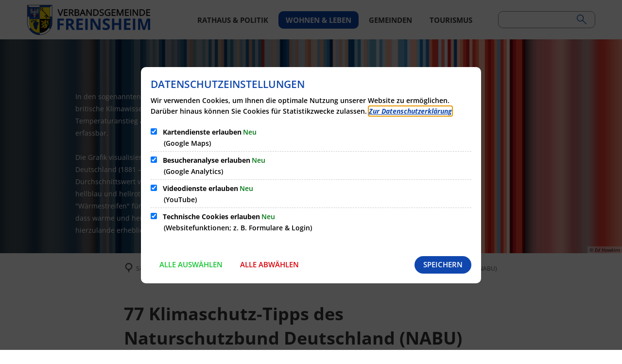

--- FILE ---
content_type: text/html;charset=UTF-8
request_url: https://www.vg-freinsheim.de/wohnen-leben/klimaschutz/klimaschutztipps/77-klimaschutz-tipps-des-naturschutzbund-deutschland-nabu/
body_size: 15961
content:
<!DOCTYPE html>
<html class="no-js" lang="de">

<head><link rel="preload" crossorigin="anonymous" as="font" integrity="sha512-VtBPUU5pT0kPWUFXAuAdG23JoO3OVdlY+pLL4vMMYKDAMbR6nAW+URoGCqX5Wu95B0R0/B402V9mgOF5AVj3xw==" href="https://www.vg-freinsheim.de/:res/modules/common/common/framework/fonts/streamLineFont/fonts/streamline-30px.woff?fp=ab2a415b1666" type="font/woff"/>
<link rel="preload" crossorigin="anonymous" as="font" integrity="sha512-2C67YNMm6LG/xLJfGlH48Ly7ImpobIbEWwaq66TjvAI/7EOqSIPUiNcQ9b82zilBVIBEQttADlljBafjyk8DCQ==" href="https://www.vg-freinsheim.de/:res/modules/common/common/framework/fonts/streamLineFont/fonts/streamline-30px-filled-in.woff?fp=62fdf8602f56" type="font/woff"/>
<link rel="preload" crossorigin="anonymous" as="font" integrity="sha512-6z0h9miAOgQGKzIdbX707LAHjBnBXgH4ucYoeeWCLWoRehK/mGgyZvfRp2uJVlLziIDYje0t1UIySJZo5fc0tA==" href="https://www.vg-freinsheim.de/:res/modules/common/common/framework/fonts/opensans/fonts/open-sans-v40-latin-300italic.woff2?fp=8202d126a1bd" type="font/woff2"/>
<link rel="preload" crossorigin="anonymous" as="font" integrity="sha512-BBqoOS/VvCkiMBMSxM0xW5rxW8tVAqyEZ88T6dTnbnJvCCK1A5LT/N/NDzehGcyK++JudRMMNt2tsQLRWVoMsQ==" href="https://www.vg-freinsheim.de/:res/modules/common/common/framework/fonts/opensans/fonts/open-sans-v40-latin-300.woff2?fp=758015e3cb56" type="font/woff2"/>
<link rel="preload" crossorigin="anonymous" as="font" integrity="sha512-SK/w4SHGGEWASbMYIkbI9J3ve7J7ked6WeT+5onN73QxY3qDozPjw/WWpaWIEjtkqI/kQ44sAeXEizEkyWA2dA==" href="https://www.vg-freinsheim.de/:res/modules/common/common/framework/fonts/opensans/fonts/open-sans-v40-latin-italic.woff2?fp=b4855cc8ec72" type="font/woff2"/>
<link rel="preload" crossorigin="anonymous" as="font" integrity="sha512-RzCN4lvX5Mon9Zoq5oG6ZDk/5AcOcwwfAMQFO6yVaptPfAdjwEFFvFCl+RwSoL+AvdSwPuzCA2zVay2zFJTLrw==" href="https://www.vg-freinsheim.de/:res/modules/common/common/framework/fonts/opensans/fonts/open-sans-v40-latin-regular.woff2?fp=e7af9d60d875" type="font/woff2"/>
<link rel="preload" crossorigin="anonymous" as="font" integrity="sha512-vOcUaCRzFiB5XFEyT8K00MW1P7qYIHi+3DeqN1yifsqqqXQj4HXo5AslzFXEe0kciWkKXupC1A0SydJnAC2JYw==" href="https://www.vg-freinsheim.de/:res/modules/common/common/framework/fonts/opensans/fonts/open-sans-v40-latin-500italic.woff2?fp=f55904653500" type="font/woff2"/>
<link rel="preload" crossorigin="anonymous" as="font" integrity="sha512-phInmiUwyQGhq41uM0YXKrpIhV6DSEk/CfWk3qoukN0V4BTI/4L3Et8sUSsW03nnCdq2xOckK9hLrBiYAcZ+qw==" href="https://www.vg-freinsheim.de/:res/modules/common/common/framework/fonts/opensans/fonts/open-sans-v40-latin-500.woff2?fp=1f6e5ae69733" type="font/woff2"/>
<link rel="preload" crossorigin="anonymous" as="font" integrity="sha512-tL5/lYTjK/yg3TbRe/7TOKsIchQpKcCk921iO7pJwAR9z9cWVpJGTqHKJOeuZgx4rWeegBEIF8EXgaTem1gK/Q==" href="https://www.vg-freinsheim.de/:res/modules/common/common/framework/fonts/opensans/fonts/open-sans-v40-latin-600italic.woff2?fp=442b72c81ff4" type="font/woff2"/>
<link rel="preload" crossorigin="anonymous" as="font" integrity="sha512-woxA0JBZcUJxAdjCtpJaael4A0xcjAuQ2log/oY0gNs+heAD72/Hk/MXJ2bhsCpPIq/ppUEfjvN7/2kdSKbmOg==" href="https://www.vg-freinsheim.de/:res/modules/common/common/framework/fonts/opensans/fonts/open-sans-v40-latin-600.woff2?fp=7f7fcda5f37c" type="font/woff2"/>
<link rel="preload" crossorigin="anonymous" as="font" integrity="sha512-0kZNoqHKRY4+8bCXN7RkpgvDiUx5IKw91F9dfzL6ewMiyyLf4sop/9Mu1+FNtjqJCXusT5x6NvuQl/cXaaNgrg==" href="https://www.vg-freinsheim.de/:res/modules/common/common/framework/fonts/opensans/fonts/open-sans-v40-latin-700italic.woff2?fp=c90197e116c4" type="font/woff2"/>
<link rel="preload" crossorigin="anonymous" as="font" integrity="sha512-jgF9AOYm+/4C5m0GrhxNHq0NInxBaM7fEWvcDGx8DenVOzwTq9WbqrQ1lwAomemJI1teiq7o32sZm+dYjm7wdQ==" href="https://www.vg-freinsheim.de/:res/modules/common/common/framework/fonts/opensans/fonts/open-sans-v40-latin-700.woff2?fp=114f872abf6c" type="font/woff2"/>
<link rel="preload" crossorigin="anonymous" as="font" integrity="sha512-KvOz86g9py4FX8acp7m8lIevXiGkxy0bH8dBhc0NdVDYrM+oTN75Odzml6qud7jNVJDwKqLjEasUpaSoKGcWNg==" href="https://www.vg-freinsheim.de/:res/modules/common/common/framework/fonts/opensans/fonts/open-sans-v40-latin-800italic.woff2?fp=2cf7414e4049" type="font/woff2"/>
<link rel="preload" crossorigin="anonymous" as="font" integrity="sha512-YcZPFknCmfD+QOH++NwtQUSPB7LJBRIFu8ROl+WarxG+/O+rh9sKhm6cnKYODVnF57xRi51JjeVZOQC4plE3eA==" href="https://www.vg-freinsheim.de/:res/modules/common/common/framework/fonts/opensans/fonts/open-sans-v40-latin-800.woff2?fp=3403fa778109" type="font/woff2"/>
<link rel="preload" crossorigin="anonymous" as="font" integrity="sha512-g4/v28FJAfQe35laeP2sVXZM1JEsy3NLi+pJCRlFgpBNjyr98rbEKGZ5Es5NZWgaEETQRdG8beKxQRPwMV/Ikg==" href="https://www.vg-freinsheim.de/:res/modules/common/common/framework/fonts/fontAwesome/vendor/font-awesome/fonts/fontawesome-webfont.woff2?fp=2adefcbc041e" type="font/woff2"/>
<meta http-equiv="Content-Type" content="text/html;charset=UTF-8"/>
<meta name="generator" content="CMS ionas4"/>
<link rel="stylesheet" crossorigin="anonymous" integrity="sha512-dzA1fyTS9BG/aXDOkbZ8qxN+WtDbaJaXsk2ocpfTbKgXA2sIaLi6eqOCFkZTkexpQhKcsDqW6sRqH6BLsL63ww==" href="https://www.vg-freinsheim.de/:res/modules/module-view.css?fp=8a693425e544" type="text/css"/>
<script>(function(w,d,u){
w.readyQ=[];
var log=console.warn||console.log;
function deprecated(message,alternative){
return log("Deprecated call to "+message+". Use "+alternative);
}
function registerEventHandler(event,handler){
if(event==="ready"){
deprecated("jQuery(selector).on('ready', handler)","jQuery(handler)");
w.readyQ.push(handler);
}
}
function registerReadyHandler(handler){
w.readyQ.push(handler);
}
var proxy={
ready:registerReadyHandler,
on:registerEventHandler,
bind:registerEventHandler
};
w.$=w.jQuery=function(handler){
if(handler===d||handler===u){
return proxy;
}else{
registerReadyHandler(handler);
}
}
w.ionasQ=function($,doc){
$.each(readyQ,function(index,handler){
$(handler);
});
}
})(window,document);</script>
<style>/* Breite Such-Kategorien */
.ccas2__search-results--tabs-wrapper .swiper-wrapper {
	width: 91.6%;
}

/* Highlight-Suchtreffer gelber Rahmen */
.ccas2-entry-highlight .ccas2__search-result-wrapper-inner {
border-color: #fcdd09 !important;
}

/* Aktiver Suche-Tab mit gelbem Hintergrund*/
.ccas2__search-results--tab-wrapper.is-active-endpoint button {
color: #0a0a0a;
background-color: #fcdd09;
}

.ccas2__search-results--tab-label:after {
height: 0px;
}

/* Abgerundete Ecken */

.header-searchbar-wrapper {
border-radius: 10px;
}

.nav .nav__link-level-1 {
border-radius: 10px;
}

/*  ========================== */

.c-c-media-downloads__filterable__simple-list__file-meta-modified {
	display: none;
}

.c-c-media-downloads__filterable__simple-list__file-details-container {
    display: flex;
    justify-content: center;
    flex-direction: column;
}

.c-c-media-downloads__filterable__filter-section-item.c-c-media-downloads__filterable__file-types.file-types,
.c-c-media-downloads__filterable__filter-section-item.c-c-media-downloads__filterable__file-tags.file-tags {display: none;}

.greedy-nav-large .nav__item.nav__item--is-duplicate {display: block !important;}

.greedy-nav__item-count {
display: none;
}

.spezielle_hinweise_header {
    color: #010101;
    font-weight: 600;
    margin-bottom: 5px;
}

.callout, .history-slider__error {
border: 3px solid rgba(0,0,0,0);
}

.bim-entry--field-wrapper .bim-entry--contents .bim-entry--additional-information, .bim-entry--field-wrapper .bim-entry--contents > ul.unordered-list {
    display: none;
}

@media print {
  .component-contactForm,
  .component-formBuilder
  {
    display: block !important;
  }
}

.component-map-fullsize {
    overflow: hidden;
}

@media screen and (max-width:767px) {
	.privacy-shield-content {
		margin: 0 !important;
	}
}

.privacy-shield-content {
padding: 0px;
}

.form-generator__text__label, .id-label, .form-generator__select__label, .form-generator__textarea__label, .form-generator__address__label, .form-generator__number__label, .form-generator__date__label, .form-generator__range__label, .form-generator__datetime__label, .form-generator__time__label, .form-generator__email__label, .form-generator__url__label, .form-generator__file__label, .form-generator__checkboxes__legend, .form-generator__radios__legend, .form-generator__iban__label, .form-generator__bic__label, .form-generator__digits__label {
	font-size: 1.42857143rem;
	font-weight: 600;
}

/* Direkteinstieg-Links untereinander grau */

.linklist-jumbo__link {
background-color: #eeeeee;
}

/* Textgröße von Listen auf Standard */

.unordered-list-item {
font-size: 1rem;
text-align: justify;
}

.integration-card__field ul:not(.accordion) li, .integration-details__field ul:not(.accordion) li, .bim-entry--field-wrapper ul:not(.accordion) li, .integration-card__openingHours ul:not(.accordion) li {
font-size: 1rem;
}

/* Farben von Hinweisboxen */

div .callout.primary, div .primary.history-slider__error {
background-color: #dce4f3;
}

div .callout.secondary, div .secondary.history-slider__error {
background-color: #eeeeee;
}

div .callout.success, div .success.history-slider__error {
background-color: #f2f3dc;
}

div .callout.alert, div .history-slider__error {
background-color: #f3dcdc;
}

/* Artikel Teaser Blocksatz */

.article-teaser-text {
text-align: justify;
}

[data-whatinput='keyboard'] .nav__level-2-up {
    display: block;
}

.bim-employee--head {
    margin-bottom: 10px;
}

.component.component-slider {
	margin-top: 60px;
}

@media print, screen and (min-width: 48em) {
    .stage-slider.overlapped .stage-slider__outer-caption {
        align-items: flex-end;
    }

    .stage-slider.overlapped .stage-slider__inner-caption {
        width: 29.14285714rem;
        background-color: rgba(0,0,0,.5);
        padding: 25px;
        bottom: 0;
    }
}

.stage-slider__morelink {
    background: #0f47ae;
    color: white;
    padding: 10px 15px;
}


.stage-slider__morelink:before {
    display: none;
}</style>
<script type="application/json" id="ionasInfo">{"hasDebugger":true,"session":"88b4d3a3-5206-4ff4-a302-093cc994d670","root":"https://www.vg-freinsheim.de","resizeOptions":{"allowedValues":[130,152,176,203,230,260,292,325,360,397,436,476,518,563,608,656,706,757,810,865,922,980,1040,1103,1166,1232,1300,1369,1440,1513,1588,1664,1742,1823,1904,1988,2074],"maxAspectRatio":5.0},"context":"","userAgentRestrictionEnabled":true,"backend":"https://cms-vg-freinsheim.ionas.de/:system","cookiePrivacy":{"consentCookieName":"hide_cn","coreCookieCategory":"core"},"captchaInvisibleRecaptchaSitekey":"6LdkeiEUAAAAAJMKy7RAfGZU3CDOodCO6s0gb3gL"}</script>
<script>window.ionasInfo = JSON.parse(document.getElementById("ionasInfo").innerText);</script>

<script crossorigin="anonymous" defer integrity="sha512-W4Je92YeNX0BBOBRlB8U2w2AutkQ7M6EzRloe7cYf/FKHHoRFhjSs37ynzr4L6S/txhVZoy/8T0MceJZJwpAng==" src="https://www.vg-freinsheim.de/:res/modules/module-view.de.js?fp=b000a41d6658"></script>
<script type="systemjs-importmap" crossorigin="anonymous" src="https://www.vg-freinsheim.de/:web-components/systemjs-importmap.json?fp=8b8cb7f62b5d"></script>
<script crossorigin="anonymous" defer integrity="sha512-l3drpKk7tDSsyUHLqk2a2qBpCWJXL8W0JfYn/OJLN1DPle/ltJvQ9TPyOJcbuKw1ou9SKHiUOMx5MgzkeW00KA==" src="https://www.vg-freinsheim.de/:webjars/systemjs/dist/system.min.js?fp=5179f8f646ee"></script>
<script crossorigin="anonymous" defer integrity="sha512-39r+vbVeH7CzYcOoCmhpL6ncvvKdZn2tLJ8bIZ/mrVLzW6RsKYVQk1vTJwUuOtt0l/4xYADGHWpfAW20rMhaBg==" id="systemJsNamedRegisterExtra" src="https://www.vg-freinsheim.de/:webjars/systemjs/dist/extras/named-register.min.js?fp=f2fad3cf0518"></script>
<link rel="preload" crossorigin="anonymous" as="script" integrity="sha512-jjKBst/Sg6eN29NvDTrLZVLNLEDo9QIKBzMUtcjqeDePfXvXcJcT9ausVeCWb8MabLl/KfVX2bPhpiDs+u81mw==" href="https://www.vg-freinsheim.de/:res/modules/common.common.ionas.core/js/systemjs-lite.js?fp=6c94c3c6dbd5"/>
<script crossorigin="anonymous" src="https://www.vg-freinsheim.de/:res/modules/common.common.ionas.core/js/systemjs-lite.js?fp=6c94c3c6dbd5" integrity="sha512-jjKBst/Sg6eN29NvDTrLZVLNLEDo9QIKBzMUtcjqeDePfXvXcJcT9ausVeCWb8MabLl/KfVX2bPhpiDs+u81mw=="></script>
<meta name="privacy-mode" content="allow-permit-session,allow-permit-forever"/>
<meta name="invisible-tracking-opts" content=""/>
<meta name="forced-tracking-opts" content=""/>
<link rel="manifest" crossorigin="use-credentials" href="https://www.vg-freinsheim.de/app-manifest.webmanifest"/>
<meta name="search-enabled" content="true"/>
<meta name="google-site-verification" content="DupHIhjt-yriq7dpzr6Z2RYbh9iGbEwNFWtDRaSKKIc" />
<link rel="icon" href="https://www.vg-freinsheim.de/favicon.png?cid=c.1p&amp;resize=cf4e9f%3a48x48c" sizes="48x48" type="image/png"/>
<link rel="icon" href="https://www.vg-freinsheim.de/favicon.png?cid=c.1p&amp;resize=463ba1%3a192x192c" sizes="192x192" type="image/png"/>
<meta name="theme-color" content="#0e47af"/>
<link sizes="192x192" rel="apple-touch-icon" href="https://www.vg-freinsheim.de/favicon.png?cid=c.1p&amp;resize=463ba1%3a192x192c"/>
<link rel="canonical" href="https://www.vg-freinsheim.de/wohnen-leben/klimaschutz/klimaschutztipps/77-klimaschutz-tipps-des-naturschutzbund-deutschland-nabu/"/>
<meta content="14 days" name="revisit-after"/><meta content="width=device-width, initial-scale=1.0, user-scalable=1" name="viewport"/>
    <meta content="ie=edge" http-equiv="x-ua-compatible"/>
    <title>77 Klimaschutz-Tipps des Naturschutzbund Deutschland (NABU) | Verbandsgemeinde Freinsheim</title>
<meta content="Verbandsgemeinde Freinsheim" property="og:site_name"/><meta content="77 Klimaschutz-Tipps des Naturschutzbund Deutschland (NABU)" property="og:title"/><meta content="article" property="og:type"/><meta content="https://www.vg-freinsheim.de/wohnen-leben/klimaschutz/klimaschutztipps/77-klimaschutz-tipps-des-naturschutzbund-deutschland-nabu/ecology-g7f49373c4-1920.jpg?cid=sta.2stp&amp;resize=a504f2%3a1200x630c" property="og:image"/><meta content="https://www.vg-freinsheim.de/wohnen-leben/klimaschutz/klimaschutztipps/77-klimaschutz-tipps-des-naturschutzbund-deutschland-nabu/ecology-g7f49373c4-1920.jpg?cid=sta.2stp&amp;resize=a504f2%3a1200x630c" property="og:image:secure_url"/><meta content="image/jpeg" property="og:image:type"/><meta content="1200" property="og:image:width"/><meta content="630" property="og:image:height"/><meta content="https://www.vg-freinsheim.de/wohnen-leben/klimaschutz/klimaschutztipps/77-klimaschutz-tipps-des-naturschutzbund-deutschland-nabu/" property="og:url"/><meta content="de_DE" property="og:locale"/><script type="application/ld+json">[{"inLanguage":"de","name":"Verbandsgemeinde Freinsheim","url":"https://www.vg-freinsheim.de/","@type":"WebSite","@context":"https://schema.org/"},{"primaryImageOfPage":{"contentSize":"262114","contentUrl":"https://www.vg-freinsheim.de/wohnen-leben/klimaschutz/klimaschutztipps/77-klimaschutz-tipps-des-naturschutzbund-deutschland-nabu/ecology-g7f49373c4-1920.jpg?cid=sta.2stp","width":"1920","height":"1257","copyrightNotice":"© Pixabay","url":"https://www.vg-freinsheim.de/wohnen-leben/klimaschutz/klimaschutztipps/77-klimaschutz-tipps-des-naturschutzbund-deutschland-nabu/ecology-g7f49373c4-1920.jpg?cid=sta.2stp","@type":"ImageObject","@context":"https://schema.org/"},"dateCreated":"2022-03-09T11:16:01.666+01:00[Europe/Berlin]","dateModified":"2022-03-09T11:28:17.692+01:00[Europe/Berlin]","datePublished":"2022-03-09T11:16:01.666+01:00[Europe/Berlin]","headline":"77 Klimaschutz-Tipps des Naturschutzbund Deutschland (NABU)","inLanguage":"de","name":"77 Klimaschutz-Tipps des Naturschutzbund Deutschland (NABU)","url":"https://www.vg-freinsheim.de/wohnen-leben/klimaschutz/klimaschutztipps/77-klimaschutz-tipps-des-naturschutzbund-deutschland-nabu/","@type":"WebPage","@context":"https://schema.org/"},{"dateCreated":"2022-03-09T11:16:01.666+01:00[Europe/Berlin]","dateModified":"2022-03-09T11:28:17.692+01:00[Europe/Berlin]","headline":"77 Klimaschutz-Tipps des Naturschutzbund Deutschland (NABU)","image":{"contentSize":"262114","contentUrl":"https://www.vg-freinsheim.de/wohnen-leben/klimaschutz/klimaschutztipps/77-klimaschutz-tipps-des-naturschutzbund-deutschland-nabu/ecology-g7f49373c4-1920.jpg?cid=sta.2stp","width":"1920","height":"1257","copyrightNotice":"© Pixabay","url":"https://www.vg-freinsheim.de/wohnen-leben/klimaschutz/klimaschutztipps/77-klimaschutz-tipps-des-naturschutzbund-deutschland-nabu/ecology-g7f49373c4-1920.jpg?cid=sta.2stp","@type":"ImageObject","@context":"https://schema.org/"},"name":"77 Klimaschutz-Tipps des Naturschutzbund Deutschland (NABU)","url":"https://www.vg-freinsheim.de/wohnen-leben/klimaschutz/klimaschutztipps/77-klimaschutz-tipps-des-naturschutzbund-deutschland-nabu/","@type":"NewsArticle","@context":"https://schema.org/"}]</script>
</head>

<body class="template-article mode-live ot-common.common.content.news:article">
<div id="search-2020--65c91aeb"></div><link rel="preload" as="script" integrity="sha512-7PeSXjBznYI9u2YCEh+v7RJqcOksA9gebHh2ptDh+RmHNkBIRpiyELid8vkKhONDNCJAsm3LxLhcG6tCh4fEbg==" href="https://www.vg-freinsheim.de/:res/modules/common/common/advanced/search-2020/web-components/search-2020.system.js?fp=809ae275c4e0"/>
<script>System.import("@ionas-fragments/search-2020").then(function(IonasFragmentsSearch2020) {
  var initSearchOverlay = IonasFragmentsSearch2020.initSearchOverlay;
  initSearchOverlay('#search-2020-\x2D65c91aeb', {"contextPath":"","currentPath":"/wohnen-leben/klimaschutz/klimaschutztipps/77-klimaschutz-tipps-des-naturschutzbund-deutschland-nabu/","currentFileId":"66799","enableSearch":true,"enableSuggestions":true,"hideFilters":false,"services":[{"id":"tophits","name":"Toptreffer","priority":-1,"description":"Der Bereich \"Toptreffer\" zeigt Ihnen die besten Treffer zu Ihren Suchkriterien aus allen hier aufgeführten Bereichen zusammengefasst auf einer Seite an.","icon":"sf sf-filled-in sf-star-1","endpoint":{"id":"tophits","url":"","requiredRoles":[]},"type":"tophits","visible":true,"filterable":false,"limit":50,"filterQueries":[],"queryFields":[],"weightedQueryFields":[],"sortFields":[],"facetQueries":[],"queryOptions":[]},{"id":"self","name":"Allgemein","priority":1,"description":"Der Bereich \"Allgemein\" zeigt Ihnen die zu Ihren Suchkriterien passenden Seiten, Dateien und Elemente der Website an, welche nicht den anderen hier aufgeführten Bereichen zuzuordnen sind.","icon":"sf sf-filled-in sf-files-4","endpoint":{"id":"self","url":"{contextPath}/:sa2-search/{currentPath}","requiredRoles":[]},"type":"live","visible":true,"filterable":true,"limit":50,"filterQueries":[],"queryFields":[],"weightedQueryFields":[],"sortFields":[],"facetQueries":[{"field":"editorial_category_s","inverted":false,"recursive":false,"sortByCount":true,"sortDescending":false,"offset":0,"limit":2147483646,"minCount":1,"maxCount":2147483646},{"field":"editorial_tags_sm","inverted":false,"recursive":false,"sortByCount":true,"sortDescending":false,"offset":0,"limit":2147483646,"minCount":1,"maxCount":2147483646},{"field":"filterable_type_s","inverted":false,"recursive":false,"sortByCount":true,"sortDescending":false,"offset":0,"limit":2147483646,"minCount":1,"maxCount":2147483646}],"queryOptions":[]},{"id":"entryOrOzgEntry","name":"Leistungen","priority":2,"description":"Der Bereich \"Leistungen\" zeigt Ihnen die zu Ihren Suchkriterien passenden Leistungen an.","icon":"sf sf-filled-in sf-direction-sign","endpoint":{"id":"bwc","url":"%{self.contextPath}/:sa2-bwc/{currentPath}","requiredRoles":[]},"type":"entryOrOzgEntry","visible":true,"filterable":true,"limit":50,"filterQueries":[],"queryFields":[],"weightedQueryFields":[],"sortFields":[],"facetQueries":[{"field":"categoriesForEntry.self.id","inverted":false,"recursive":false,"sortByCount":true,"sortDescending":false,"offset":0,"limit":2147483646,"minCount":1,"maxCount":2147483646},{"field":"circumstance.self.id","inverted":false,"recursive":false,"sortByCount":true,"sortDescending":false,"offset":0,"limit":2147483646,"minCount":1,"maxCount":2147483646}],"queryOptions":[]},{"id":"bimForm","name":"Formulare","priority":3,"description":"Der Bereich \"Formulare\" zeigt Ihnen die zu Ihren Suchkriterien passenden Formulare an.","icon":"sf sf-filled-in sf-file-1","endpoint":{"id":"bwc","url":"%{self.contextPath}/:sa2-bwc/{currentPath}","requiredRoles":[]},"type":"form","visible":true,"filterable":false,"limit":50,"filterQueries":[],"queryFields":[],"weightedQueryFields":[],"sortFields":[],"facetQueries":[],"queryOptions":[]},{"id":"bimDepartment","name":"Fachbereiche","priority":4,"description":"Der Bereich \"Zuständigkeiten\" zeigt Ihnen die zu Ihren Suchkriterien passenden zuständigen Anlaufstellen an.","icon":"sf sf-filled-in sf-direction-sign","endpoint":{"id":"bwc","url":"%{self.contextPath}/:sa2-bwc/{currentPath}","requiredRoles":[]},"type":"department","visible":true,"filterable":false,"limit":50,"filterQueries":[],"queryFields":[],"weightedQueryFields":[],"sortFields":[],"facetQueries":[],"queryOptions":[]},{"id":"bimEmployee","name":"Ansprechpartner","priority":5,"description":"Der Bereich \"Mitarbeitende\" zeigt Ihnen die zu Ihren Suchkriterien passenden direkten Ansprechpartner an.","icon":"sf sf-filled-in sf-contacts-2","endpoint":{"id":"bwc","url":"%{self.contextPath}/:sa2-bwc/{currentPath}","requiredRoles":[]},"type":"employee","visible":true,"filterable":false,"limit":50,"filterQueries":[],"queryFields":[],"weightedQueryFields":[{"name":"familyName","weight":1200.0},{"name":"givenName","weight":1100.0},{"name":"honorificPrefix","weight":1000.0},{"name":"description","weight":500.0},{"name":"telephone","weight":500.0},{"name":"title","weight":500.0}],"sortFields":[],"facetQueries":[],"queryOptions":["performInfixSearch"]},{"id":"bimProcedure","name":"Online-Anträge","priority":8,"description":"Der Bereich \"Online-Verfahren\" zeigt Ihnen die zu Ihren Suchkriterien passenden Online-Verfahren an.","icon":"sf sf-filled-in sf-plane-paper-1","endpoint":{"id":"bwc","url":"%{self.contextPath}/:sa2-bwc/{currentPath}","requiredRoles":[]},"type":"procedure","visible":true,"filterable":false,"limit":50,"filterQueries":[],"queryFields":[],"weightedQueryFields":[],"sortFields":[],"facetQueries":[],"queryOptions":[]}],"slimMode":false,"translations":{"searchForm":{"formAriaLabel":"Suche","formInputAriaLabel":"Suchbegriff eingeben","formInputLabel":"Suchbegriff eingeben …","formInputNoticeLabel":"Zum Suchen Enter drücken","formInputErrorLabel":"Ihre Suche kann so nicht abgesetzt werden","formSubmitAriaLabel":"Suche ausführen","formSubmitPushTitle":"Suchbegriff hinzufügen","formSubmitTitle":"Suche ausführen","formInputAccessibilityLabel":"Suche"},"searchOverlay":{"readMoreLabel":"Mehr lesen","hitsFromLabel":"Treffer aus","closeButtonLabel":"Suche schließen","removeTermLabel":"Suchbegriff %TERM% entfernen","headlineLabel":"Unsere Suche umfasst:","servicesHeadline":"Folgende Dienste:","highlight":"Highlight Suchtreffer"},"swiperjs":{"a11yContainerMessage":"Suchergebnis-Tabs nach Kategorien.","a11yPrevSlideMessage":"Zurück sliden","a11yNextSlideMessage":"Vorwärts sliden"},"searchResults":{"headline":"Ihre Suche ergab","hitsLabel":"Treffer","moreThanLabel":"Mehr als %COUNT%","resultTabsLabel":"Suchergebnisse für %TERM%","emailAriaLabel":"An %EMAIL% eine E-Mail schreiben","faxAriaLabel":"Fax an folgende Nummer senden: %FAX%","phoneAriaLabel":"Folgende Telefon-Nummer anrufen: %PHONE%"},"filter":{"headline":"Filter","buttonLabel":"Filter zurücksetzen"},"topHits":{"hitsFrom":"Treffer aus","filtering":"Filtern","allHitsFrom":"Alle Treffer"}},"urlPatterns":{"bimEmployee":"https://www.vg-freinsheim.de/buergerservice/mitarbeiter/%id%/%name%/","ozgEntry":"https://www.vg-freinsheim.de/buergerservice/ozgleistung/%id%/%name%/","bimEntry":"https://www.vg-freinsheim.de/buergerservice/leistungen/%id%/%name%/","bimDepartment":"https://www.vg-freinsheim.de/buergerservice/abteilungen/%id%/%name%/"},"additionalCssClasses":"theme-project ccas2__search-overlay__default"});
}, function(error) {
  console.error(error);
});</script>



<div class="header-wrapper">

    <div class="header-outer">

        <header aria-label="Kopfbereich" class="header" id="header">

            




            <div class="row">
                <div class="columns small-12 header-sections-wrapper">
                    <div class="header-section header-section-a">
    <a href="https://www.vg-freinsheim.de/" title="Zur Startseite" class="logo desktop-logo show-for-large"><img sizes="(min-width: 320px) 255px, 100vw" src="https://www.vg-freinsheim.de/logo.svg?cid=gu7.1njm&amp;resize=d0d9b2%3A255x" alt="Zur Startseite" srcset="https://www.vg-freinsheim.de/logo.svg?cid=gu7.1njm&amp;resize=d0d9b2%3A255x 255w, https://www.vg-freinsheim.de/logo.svg?cid=gu7.1njm&amp;resize=f170b3%3A382x 382w, https://www.vg-freinsheim.de/logo.svg?cid=gu7.1njm&amp;resize=eff7ff%3A510x 510w" class="" data-resize-mode="layout"/></a><a href="https://www.vg-freinsheim.de/" title="Zur Startseite" class="logo mobile-logo hide-for-large"><img sizes="(min-width: 320px) 150px, 100vw" src="https://www.vg-freinsheim.de/logo.svg?cid=gu7.1njm&amp;resize=83d49d%3A150x" alt="Zur Startseite" srcset="https://www.vg-freinsheim.de/logo.svg?cid=gu7.1njm&amp;resize=83d49d%3A150x 150w, https://www.vg-freinsheim.de/logo.svg?cid=gu7.1njm&amp;resize=785f95%3A225x 225w, https://www.vg-freinsheim.de/logo.svg?cid=gu7.1njm&amp;resize=d9e1e4%3A300x 300w" class="" data-resize-mode="layout"/></a>
</div>
                    <div class="header-section header-section-b">
    <nav aria-label="Haupt Navigation" class="nav-wrapper" data-navigation-anchor="" id="main-navigation"><div class="i4-hidden-accessible">
    <a aria-label="Zum Menüende springen" class="goto-last-menuitem" href="#" tabindex="0" title="Zum Menüende springen">Menüende</a>
</div><div class="nav"><ul class="level-1 nav__level-1 nav__level-1-up level-1-up" data-level="1"><li data-has-visible-children="true" data-has-invisible-children="false" class="level-1-item item-1 odd first nav__item nav__item-level-1 nav__item-level-1-up nav__item--has-children has-children" data-has-children="true" data-is-active="false" data-is-current="false"><a aria-expanded="false" href="https://www.vg-freinsheim.de/rathaus-politik/" class="level-1-link nav__link nav__link-level-1 nav__link-level-1-up nav__link--has-children has-children" data-trail="false"><span data-file-name="Rathaus &amp; Politik">Rathaus &amp; Politik</span></a><ul class="level-2 nav__level-2 nav__level-1-up level-1-up nav__level-2-up level-2-up" data-level="2"><li data-has-visible-children="true" data-has-invisible-children="false" class="level-2-item item-1 odd first nav__item nav__item-level-2 nav__item-level-1-up nav__item-level-2-up  nav__subitem nav__item--has-children has-children" data-has-children="true" data-is-active="false" data-is-current="false"><a aria-expanded="false" href="https://www.vg-freinsheim.de/rathaus-politik/buergerservice/" class="level-2-link nav__link nav__link-level-2 nav__link-level-1-up nav__link-level-2-up nav__sublink nav__link--has-children has-children" data-trail="false"><span data-file-name="Bürgerservice">Bürgerservice</span></a><ul class="level-3 nav__level-3 nav__level-1-up level-1-up nav__level-2-up level-2-up nav__level-3-up level-3-up" data-level="3"><li data-has-visible-children="false" data-has-invisible-children="false" class="level-3-item item-1 odd first nav__item nav__item-level-3 nav__item-level-1-up nav__item-level-2-up nav__item-level-3-up  nav__subitem" data-has-children="false" data-is-active="false" data-is-current="false"><a class="level-3-link nav__link nav__link-level-3 nav__link-level-1-up nav__link-level-2-up nav__link-level-3-up nav__sublink" data-trail="false" href="https://www.vg-freinsheim.de/rathaus-politik/buergerservice/online-antraege-formulare/"><span data-file-name="Online-Anträge &amp; Formulare">Online-Anträge &amp; Formulare</span></a></li><li data-has-visible-children="false" data-has-invisible-children="false" class="level-3-item item-2 even nav__item nav__item-level-3 nav__item-level-1-up nav__item-level-2-up nav__item-level-3-up  nav__subitem" data-has-children="false" data-is-active="false" data-is-current="false"><a class="level-3-link nav__link nav__link-level-3 nav__link-level-1-up nav__link-level-2-up nav__link-level-3-up nav__sublink" data-trail="false" href="https://www.vg-freinsheim.de/rathaus-politik/buergerservice/leistungen-von-a-z/"><span data-file-name="Leistungen von A-Z">Leistungen von A-Z</span></a></li><li data-has-visible-children="false" data-has-invisible-children="false" class="level-3-item item-3 odd nav__item nav__item-level-3 nav__item-level-1-up nav__item-level-2-up nav__item-level-3-up  nav__subitem" data-has-children="false" data-is-active="false" data-is-current="false"><a class="level-3-link nav__link nav__link-level-3 nav__link-level-1-up nav__link-level-2-up nav__link-level-3-up nav__sublink" data-trail="false" href="https://www.vg-freinsheim.de/rathaus-politik/buergerservice/mitarbeiter-von-a-z/"><span data-file-name="Mitarbeiter von A-Z">Mitarbeiter von A-Z</span></a></li><li data-has-visible-children="false" data-has-invisible-children="false" class="level-3-item item-4 even nav__item nav__item-level-3 nav__item-level-1-up nav__item-level-2-up nav__item-level-3-up  nav__subitem" data-has-children="false" data-is-active="false" data-is-current="false"><a class="level-3-link nav__link nav__link-level-3 nav__link-level-1-up nav__link-level-2-up nav__link-level-3-up nav__sublink" data-trail="false" href="https://www.vg-freinsheim.de/rathaus-politik/buergerservice/terminvereinbarung/"><span data-file-name="Terminvereinbarung">Terminvereinbarung</span></a></li><li data-has-visible-children="false" data-has-invisible-children="false" class="level-3-item item-5 odd nav__item nav__item-level-3 nav__item-level-1-up nav__item-level-2-up nav__item-level-3-up  nav__subitem" data-has-children="false" data-is-active="false" data-is-current="false"><a class="level-3-link nav__link nav__link-level-3 nav__link-level-1-up nav__link-level-2-up nav__link-level-3-up nav__sublink" data-trail="false" href="https://www.vg-freinsheim.de/rathaus-politik/buergerservice/fundsachen/"><span data-file-name="Fundsachen">Fundsachen</span></a></li><li data-has-visible-children="false" data-has-invisible-children="false" class="level-3-item item-6 even last nav__item nav__item-level-3 nav__item-level-1-up nav__item-level-2-up nav__item-level-3-up  nav__subitem" data-has-children="false" data-is-active="false" data-is-current="false"><a class="level-3-link nav__link nav__link-level-3 nav__link-level-1-up nav__link-level-2-up nav__link-level-3-up nav__sublink" data-trail="false" href="https://www.vg-freinsheim.de/rathaus-politik/buergerservice/kontaktformular/"><span data-file-name="Kontaktformular">Kontaktformular</span></a></li></ul></li><li data-has-visible-children="true" data-has-invisible-children="false" class="level-2-item item-2 even nav__item nav__item-level-2 nav__item-level-1-up nav__item-level-2-up  nav__subitem nav__item--has-children has-children" data-has-children="true" data-is-active="false" data-is-current="false"><a aria-expanded="false" href="https://www.vg-freinsheim.de/rathaus-politik/verwaltung/" class="level-2-link nav__link nav__link-level-2 nav__link-level-1-up nav__link-level-2-up nav__sublink nav__link--has-children has-children" data-trail="false"><span data-file-name="Verwaltung">Verwaltung</span></a><ul class="level-3 nav__level-3 nav__level-1-up level-1-up nav__level-2-up level-2-up nav__level-3-up level-3-up" data-level="3"><li data-has-visible-children="false" data-has-invisible-children="false" class="level-3-item item-1 odd first nav__item nav__item-level-3 nav__item-level-1-up nav__item-level-2-up nav__item-level-3-up  nav__subitem" data-has-children="false" data-is-active="false" data-is-current="false"><a class="level-3-link nav__link nav__link-level-3 nav__link-level-1-up nav__link-level-2-up nav__link-level-3-up nav__sublink" data-trail="false" href="https://www.vg-freinsheim.de/rathaus-politik/verwaltung/stellenangebote/"><span data-file-name="Stellenangebote">Stellenangebote</span></a></li><li data-has-visible-children="false" data-has-invisible-children="false" class="level-3-item item-2 even nav__item nav__item-level-3 nav__item-level-1-up nav__item-level-2-up nav__item-level-3-up  nav__subitem" data-has-children="false" data-is-active="false" data-is-current="false"><a class="level-3-link nav__link nav__link-level-3 nav__link-level-1-up nav__link-level-2-up nav__link-level-3-up nav__sublink" data-trail="false" href="https://www.vg-freinsheim.de/rathaus-politik/verwaltung/ausschreibungen/"><span data-file-name="Ausschreibungen">Ausschreibungen</span></a></li><li data-has-visible-children="false" data-has-invisible-children="false" class="level-3-item item-3 odd nav__item nav__item-level-3 nav__item-level-1-up nav__item-level-2-up nav__item-level-3-up  nav__subitem" data-has-children="false" data-is-active="false" data-is-current="false"><a class="level-3-link nav__link nav__link-level-3 nav__link-level-1-up nav__link-level-2-up nav__link-level-3-up nav__sublink" data-trail="false" href="https://www.vg-freinsheim.de/rathaus-politik/verwaltung/standesamt/"><span data-file-name="Standesamt">Standesamt</span></a></li><li data-has-visible-children="false" data-has-invisible-children="false" class="level-3-item item-4 even nav__item nav__item-level-3 nav__item-level-1-up nav__item-level-2-up nav__item-level-3-up  nav__subitem" data-has-children="false" data-is-active="false" data-is-current="false"><a class="level-3-link nav__link nav__link-level-3 nav__link-level-1-up nav__link-level-2-up nav__link-level-3-up nav__sublink" data-trail="false" href="https://www.vg-freinsheim.de/rathaus-politik/verwaltung/bauleitplanung/"><span data-file-name="Bauleitplanung">Bauleitplanung</span></a></li><li data-has-visible-children="false" data-has-invisible-children="false" class="level-3-item item-5 odd last nav__item nav__item-level-3 nav__item-level-1-up nav__item-level-2-up nav__item-level-3-up  nav__subitem" data-has-children="false" data-is-active="false" data-is-current="false"><a class="level-3-link nav__link nav__link-level-3 nav__link-level-1-up nav__link-level-2-up nav__link-level-3-up nav__sublink" data-trail="false" href="https://www.vg-freinsheim.de/rathaus-politik/verwaltung/verwaltungsgliederung/"><span data-file-name="Verwaltungsgliederung">Verwaltungsgliederung</span></a></li></ul></li><li data-has-visible-children="true" data-has-invisible-children="false" class="level-2-item item-3 odd nav__item nav__item-level-2 nav__item-level-1-up nav__item-level-2-up  nav__subitem nav__item--has-children has-children" data-has-children="true" data-is-active="false" data-is-current="false"><a aria-expanded="false" href="https://www.vg-freinsheim.de/rathaus-politik/politisches-leben/" class="level-2-link nav__link nav__link-level-2 nav__link-level-1-up nav__link-level-2-up nav__sublink nav__link--has-children has-children" data-trail="false"><span data-file-name="Politisches Leben">Politisches Leben</span></a><ul class="level-3 nav__level-3 nav__level-1-up level-1-up nav__level-2-up level-2-up nav__level-3-up level-3-up" data-level="3"><li data-has-visible-children="false" data-has-invisible-children="false" class="level-3-item item-1 odd first nav__item nav__item-level-3 nav__item-level-1-up nav__item-level-2-up nav__item-level-3-up  nav__subitem" data-has-children="false" data-is-active="false" data-is-current="false"><a class="level-3-link nav__link nav__link-level-3 nav__link-level-1-up nav__link-level-2-up nav__link-level-3-up nav__sublink" data-trail="false" href="https://www.vg-freinsheim.de/rathaus-politik/politisches-leben/verbandsgemeinde-freinsheim/"><span data-file-name="Verbandsgemeinde Freinsheim">Verbandsgemeinde Freinsheim</span></a></li><li data-has-visible-children="false" data-has-invisible-children="false" class="level-3-item item-2 even nav__item nav__item-level-3 nav__item-level-1-up nav__item-level-2-up nav__item-level-3-up  nav__subitem" data-has-children="false" data-is-active="false" data-is-current="false"><a class="level-3-link nav__link nav__link-level-3 nav__link-level-1-up nav__link-level-2-up nav__link-level-3-up nav__sublink" data-trail="false" href="https://www.vg-freinsheim.de/rathaus-politik/politisches-leben/bobenheim-am-berg/"><span data-file-name="Bobenheim am Berg">Bobenheim am Berg</span></a></li><li data-has-visible-children="false" data-has-invisible-children="false" class="level-3-item item-3 odd nav__item nav__item-level-3 nav__item-level-1-up nav__item-level-2-up nav__item-level-3-up  nav__subitem" data-has-children="false" data-is-active="false" data-is-current="false"><a class="level-3-link nav__link nav__link-level-3 nav__link-level-1-up nav__link-level-2-up nav__link-level-3-up nav__sublink" data-trail="false" href="https://www.vg-freinsheim.de/rathaus-politik/politisches-leben/dackenheim/"><span data-file-name="Dackenheim">Dackenheim</span></a></li><li data-has-visible-children="false" data-has-invisible-children="false" class="level-3-item item-4 even nav__item nav__item-level-3 nav__item-level-1-up nav__item-level-2-up nav__item-level-3-up  nav__subitem" data-has-children="false" data-is-active="false" data-is-current="false"><a class="level-3-link nav__link nav__link-level-3 nav__link-level-1-up nav__link-level-2-up nav__link-level-3-up nav__sublink" data-trail="false" href="https://www.vg-freinsheim.de/rathaus-politik/politisches-leben/erpolzheim/"><span data-file-name="Erpolzheim">Erpolzheim</span></a></li><li data-has-visible-children="false" data-has-invisible-children="false" class="level-3-item item-5 odd nav__item nav__item-level-3 nav__item-level-1-up nav__item-level-2-up nav__item-level-3-up  nav__subitem" data-has-children="false" data-is-active="false" data-is-current="false"><a class="level-3-link nav__link nav__link-level-3 nav__link-level-1-up nav__link-level-2-up nav__link-level-3-up nav__sublink" data-trail="false" href="https://www.vg-freinsheim.de/rathaus-politik/politisches-leben/freinsheim/"><span data-file-name="Freinsheim">Freinsheim</span></a></li><li data-has-visible-children="false" data-has-invisible-children="false" class="level-3-item item-6 even nav__item nav__item-level-3 nav__item-level-1-up nav__item-level-2-up nav__item-level-3-up  nav__subitem" data-has-children="false" data-is-active="false" data-is-current="false"><a class="level-3-link nav__link nav__link-level-3 nav__link-level-1-up nav__link-level-2-up nav__link-level-3-up nav__sublink" data-trail="false" href="https://www.vg-freinsheim.de/rathaus-politik/politisches-leben/herxheim-am-berg/"><span data-file-name="Herxheim am Berg">Herxheim am Berg</span></a></li><li data-has-visible-children="false" data-has-invisible-children="false" class="level-3-item item-7 odd nav__item nav__item-level-3 nav__item-level-1-up nav__item-level-2-up nav__item-level-3-up  nav__subitem" data-has-children="false" data-is-active="false" data-is-current="false"><a class="level-3-link nav__link nav__link-level-3 nav__link-level-1-up nav__link-level-2-up nav__link-level-3-up nav__sublink" data-trail="false" href="https://www.vg-freinsheim.de/rathaus-politik/politisches-leben/kallstadt/"><span data-file-name="Kallstadt">Kallstadt</span></a></li><li data-has-visible-children="false" data-has-invisible-children="false" class="level-3-item item-8 even nav__item nav__item-level-3 nav__item-level-1-up nav__item-level-2-up nav__item-level-3-up  nav__subitem" data-has-children="false" data-is-active="false" data-is-current="false"><a class="level-3-link nav__link nav__link-level-3 nav__link-level-1-up nav__link-level-2-up nav__link-level-3-up nav__sublink" data-trail="false" href="https://www.vg-freinsheim.de/rathaus-politik/politisches-leben/weisenheim-am-berg/"><span data-file-name="Weisenheim am Berg">Weisenheim am Berg</span></a></li><li data-has-visible-children="false" data-has-invisible-children="false" class="level-3-item item-9 odd last nav__item nav__item-level-3 nav__item-level-1-up nav__item-level-2-up nav__item-level-3-up  nav__subitem" data-has-children="false" data-is-active="false" data-is-current="false"><a class="level-3-link nav__link nav__link-level-3 nav__link-level-1-up nav__link-level-2-up nav__link-level-3-up nav__sublink" data-trail="false" href="https://www.vg-freinsheim.de/rathaus-politik/politisches-leben/weisenheim-am-sand/"><span data-file-name="Weisenheim am Sand">Weisenheim am Sand</span></a></li></ul></li><li data-has-visible-children="true" data-has-invisible-children="false" class="level-2-item item-4 even nav__item nav__item-level-2 nav__item-level-1-up nav__item-level-2-up  nav__subitem nav__item--has-children has-children" data-has-children="true" data-is-active="false" data-is-current="false"><a aria-expanded="false" href="https://www.vg-freinsheim.de/rathaus-politik/satzungen/" class="level-2-link nav__link nav__link-level-2 nav__link-level-1-up nav__link-level-2-up nav__sublink nav__link--has-children has-children" data-trail="false"><span data-file-name="Satzungen">Satzungen</span></a><ul class="level-3 nav__level-3 nav__level-1-up level-1-up nav__level-2-up level-2-up nav__level-3-up level-3-up" data-level="3"><li data-has-visible-children="false" data-has-invisible-children="false" class="level-3-item item-1 odd first nav__item nav__item-level-3 nav__item-level-1-up nav__item-level-2-up nav__item-level-3-up  nav__subitem" data-has-children="false" data-is-active="false" data-is-current="false"><a class="level-3-link nav__link nav__link-level-3 nav__link-level-1-up nav__link-level-2-up nav__link-level-3-up nav__sublink" data-trail="false" href="https://www.vg-freinsheim.de/rathaus-politik/satzungen/verbandsgemeinde-freinsheim/"><span data-file-name="Verbandsgemeinde Freinsheim">Verbandsgemeinde Freinsheim</span></a></li><li data-has-visible-children="false" data-has-invisible-children="false" class="level-3-item item-2 even nav__item nav__item-level-3 nav__item-level-1-up nav__item-level-2-up nav__item-level-3-up  nav__subitem" data-has-children="false" data-is-active="false" data-is-current="false"><a class="level-3-link nav__link nav__link-level-3 nav__link-level-1-up nav__link-level-2-up nav__link-level-3-up nav__sublink" data-trail="false" href="https://www.vg-freinsheim.de/rathaus-politik/satzungen/bobenheim-am-berg/"><span data-file-name="Bobenheim am Berg">Bobenheim am Berg</span></a></li><li data-has-visible-children="false" data-has-invisible-children="false" class="level-3-item item-3 odd nav__item nav__item-level-3 nav__item-level-1-up nav__item-level-2-up nav__item-level-3-up  nav__subitem" data-has-children="false" data-is-active="false" data-is-current="false"><a class="level-3-link nav__link nav__link-level-3 nav__link-level-1-up nav__link-level-2-up nav__link-level-3-up nav__sublink" data-trail="false" href="https://www.vg-freinsheim.de/rathaus-politik/satzungen/dackenheim/"><span data-file-name="Dackenheim">Dackenheim</span></a></li><li data-has-visible-children="false" data-has-invisible-children="false" class="level-3-item item-4 even nav__item nav__item-level-3 nav__item-level-1-up nav__item-level-2-up nav__item-level-3-up  nav__subitem" data-has-children="false" data-is-active="false" data-is-current="false"><a class="level-3-link nav__link nav__link-level-3 nav__link-level-1-up nav__link-level-2-up nav__link-level-3-up nav__sublink" data-trail="false" href="https://www.vg-freinsheim.de/rathaus-politik/satzungen/erpolzheim/"><span data-file-name="Erpolzheim">Erpolzheim</span></a></li><li data-has-visible-children="false" data-has-invisible-children="false" class="level-3-item item-5 odd nav__item nav__item-level-3 nav__item-level-1-up nav__item-level-2-up nav__item-level-3-up  nav__subitem" data-has-children="false" data-is-active="false" data-is-current="false"><a class="level-3-link nav__link nav__link-level-3 nav__link-level-1-up nav__link-level-2-up nav__link-level-3-up nav__sublink" data-trail="false" href="https://www.vg-freinsheim.de/rathaus-politik/satzungen/freinsheim/"><span data-file-name="Freinsheim">Freinsheim</span></a></li><li data-has-visible-children="false" data-has-invisible-children="false" class="level-3-item item-6 even nav__item nav__item-level-3 nav__item-level-1-up nav__item-level-2-up nav__item-level-3-up  nav__subitem" data-has-children="false" data-is-active="false" data-is-current="false"><a class="level-3-link nav__link nav__link-level-3 nav__link-level-1-up nav__link-level-2-up nav__link-level-3-up nav__sublink" data-trail="false" href="https://www.vg-freinsheim.de/rathaus-politik/satzungen/herxheim-am-berg/"><span data-file-name="Herxheim am Berg">Herxheim am Berg</span></a></li><li data-has-visible-children="false" data-has-invisible-children="false" class="level-3-item item-7 odd nav__item nav__item-level-3 nav__item-level-1-up nav__item-level-2-up nav__item-level-3-up  nav__subitem" data-has-children="false" data-is-active="false" data-is-current="false"><a class="level-3-link nav__link nav__link-level-3 nav__link-level-1-up nav__link-level-2-up nav__link-level-3-up nav__sublink" data-trail="false" href="https://www.vg-freinsheim.de/rathaus-politik/satzungen/kallstadt/"><span data-file-name="Kallstadt">Kallstadt</span></a></li><li data-has-visible-children="false" data-has-invisible-children="false" class="level-3-item item-8 even nav__item nav__item-level-3 nav__item-level-1-up nav__item-level-2-up nav__item-level-3-up  nav__subitem" data-has-children="false" data-is-active="false" data-is-current="false"><a class="level-3-link nav__link nav__link-level-3 nav__link-level-1-up nav__link-level-2-up nav__link-level-3-up nav__sublink" data-trail="false" href="https://www.vg-freinsheim.de/rathaus-politik/satzungen/weisenheim-am-berg/"><span data-file-name="Weisenheim am Berg">Weisenheim am Berg</span></a></li><li data-has-visible-children="false" data-has-invisible-children="false" class="level-3-item item-9 odd last nav__item nav__item-level-3 nav__item-level-1-up nav__item-level-2-up nav__item-level-3-up  nav__subitem" data-has-children="false" data-is-active="false" data-is-current="false"><a class="level-3-link nav__link nav__link-level-3 nav__link-level-1-up nav__link-level-2-up nav__link-level-3-up nav__sublink" data-trail="false" href="https://www.vg-freinsheim.de/rathaus-politik/satzungen/weisenheim-am-sand/"><span data-file-name="Weisenheim am Sand">Weisenheim am Sand</span></a></li></ul></li><li data-has-visible-children="true" data-has-invisible-children="false" class="level-2-item item-5 odd nav__item nav__item-level-2 nav__item-level-1-up nav__item-level-2-up  nav__subitem nav__item--has-children has-children" data-has-children="true" data-is-active="false" data-is-current="false"><a aria-expanded="false" href="https://www.vg-freinsheim.de/rathaus-politik/wahlen/" class="level-2-link nav__link nav__link-level-2 nav__link-level-1-up nav__link-level-2-up nav__sublink nav__link--has-children has-children" data-trail="false"><span data-file-name="Wahlen">Wahlen</span></a><ul class="level-3 nav__level-3 nav__level-1-up level-1-up nav__level-2-up level-2-up nav__level-3-up level-3-up" data-level="3"><li data-has-visible-children="false" data-has-invisible-children="false" class="level-3-item item-1 odd first nav__item nav__item-level-3 nav__item-level-1-up nav__item-level-2-up nav__item-level-3-up  nav__subitem" data-has-children="false" data-is-active="false" data-is-current="false"><a class="level-3-link nav__link nav__link-level-3 nav__link-level-1-up nav__link-level-2-up nav__link-level-3-up nav__sublink" data-trail="false" href="https://www.vg-freinsheim.de/rathaus-politik/wahlen/bundestagswahl-2025-ergebnisse/"><span data-file-name="Bundestagswahl 2025 Ergebnisse">Bundestagswahl 2025 Ergebnisse</span></a></li><li data-has-visible-children="false" data-has-invisible-children="false" class="level-3-item item-2 even nav__item nav__item-level-3 nav__item-level-1-up nav__item-level-2-up nav__item-level-3-up  nav__subitem" data-has-children="false" data-is-active="false" data-is-current="false"><a class="level-3-link nav__link nav__link-level-3 nav__link-level-1-up nav__link-level-2-up nav__link-level-3-up nav__sublink" data-trail="false" href="https://www.vg-freinsheim.de/rathaus-politik/wahlen/bundestagswahl-2025/"><span data-file-name="Bundestagswahl 2025">Bundestagswahl 2025</span></a></li><li data-has-visible-children="false" data-has-invisible-children="false" class="level-3-item item-3 odd nav__item nav__item-level-3 nav__item-level-1-up nav__item-level-2-up nav__item-level-3-up  nav__subitem" data-has-children="false" data-is-active="false" data-is-current="false"><a class="level-3-link nav__link nav__link-level-3 nav__link-level-1-up nav__link-level-2-up nav__link-level-3-up nav__sublink" data-trail="false" href="https://www.vg-freinsheim.de/rathaus-politik/wahlen/kommunalwahlen-2024/"><span data-file-name="Kommunalwahlen 2024">Kommunalwahlen 2024</span></a></li><li data-has-visible-children="false" data-has-invisible-children="false" class="level-3-item item-4 even nav__item nav__item-level-3 nav__item-level-1-up nav__item-level-2-up nav__item-level-3-up  nav__subitem" data-has-children="false" data-is-active="false" data-is-current="false"><a class="level-3-link nav__link nav__link-level-3 nav__link-level-1-up nav__link-level-2-up nav__link-level-3-up nav__sublink" data-trail="false" href="https://www.vg-freinsheim.de/rathaus-politik/wahlen/buergermeisterwahl-2023/"><span data-file-name="Bürgermeisterwahl 2023">Bürgermeisterwahl 2023</span></a></li><li data-has-visible-children="false" data-has-invisible-children="false" class="level-3-item item-5 odd nav__item nav__item-level-3 nav__item-level-1-up nav__item-level-2-up nav__item-level-3-up  nav__subitem" data-has-children="false" data-is-active="false" data-is-current="false"><a class="level-3-link nav__link nav__link-level-3 nav__link-level-1-up nav__link-level-2-up nav__link-level-3-up nav__sublink" data-trail="false" href="https://www.vg-freinsheim.de/rathaus-politik/wahlen/bundestagswahl-2021/"><span data-file-name="Bundestagswahl 2021">Bundestagswahl 2021</span></a></li><li data-has-visible-children="false" data-has-invisible-children="false" class="level-3-item item-6 even nav__item nav__item-level-3 nav__item-level-1-up nav__item-level-2-up nav__item-level-3-up  nav__subitem" data-has-children="false" data-is-active="false" data-is-current="false"><a class="level-3-link nav__link nav__link-level-3 nav__link-level-1-up nav__link-level-2-up nav__link-level-3-up nav__sublink" data-trail="false" href="https://www.vg-freinsheim.de/rathaus-politik/wahlen/landtagswahl-2021/"><span data-file-name="Landtagswahl 2021">Landtagswahl 2021</span></a></li><li data-has-visible-children="false" data-has-invisible-children="false" class="level-3-item item-7 odd nav__item nav__item-level-3 nav__item-level-1-up nav__item-level-2-up nav__item-level-3-up  nav__subitem" data-has-children="false" data-is-active="false" data-is-current="false"><a class="level-3-link nav__link nav__link-level-3 nav__link-level-1-up nav__link-level-2-up nav__link-level-3-up nav__sublink" data-trail="false" href="https://www.vg-freinsheim.de/rathaus-politik/wahlen/landratswahl-2020/"><span data-file-name="Landratswahl 2020">Landratswahl 2020</span></a></li><li data-has-visible-children="false" data-has-invisible-children="false" class="level-3-item item-8 even last nav__item nav__item-level-3 nav__item-level-1-up nav__item-level-2-up nav__item-level-3-up  nav__subitem" data-has-children="false" data-is-active="false" data-is-current="false"><a class="level-3-link nav__link nav__link-level-3 nav__link-level-1-up nav__link-level-2-up nav__link-level-3-up nav__sublink" data-trail="false" href="https://www.vg-freinsheim.de/rathaus-politik/wahlen/kommunalwahlen-2019/"><span data-file-name="Kommunalwahlen 2019">Kommunalwahlen 2019</span></a></li></ul></li><li data-has-visible-children="true" data-has-invisible-children="false" class="level-2-item item-6 even last nav__item nav__item-level-2 nav__item-level-1-up nav__item-level-2-up  nav__subitem nav__item--has-children has-children" data-has-children="true" data-is-active="false" data-is-current="false"><a aria-expanded="false" href="https://www.vg-freinsheim.de/rathaus-politik/sonstiges/" class="level-2-link nav__link nav__link-level-2 nav__link-level-1-up nav__link-level-2-up nav__sublink nav__link--has-children has-children" data-trail="false"><span data-file-name="Sonstiges">Sonstiges</span></a><ul class="level-3 nav__level-3 nav__level-1-up level-1-up nav__level-2-up level-2-up nav__level-3-up level-3-up" data-level="3"><li data-has-visible-children="false" data-has-invisible-children="false" class="level-3-item item-1 odd first nav__item nav__item-level-3 nav__item-level-1-up nav__item-level-2-up nav__item-level-3-up  nav__subitem" data-has-children="false" data-is-active="false" data-is-current="false"><a class="level-3-link nav__link nav__link-level-3 nav__link-level-1-up nav__link-level-2-up nav__link-level-3-up nav__sublink" data-trail="false" href="https://www.vg-freinsheim.de/rathaus-politik/sonstiges/leader-region-rhein-haardt/"><span data-file-name="LEADER-Region Rhein-Haardt">LEADER-Region Rhein-Haardt</span></a></li><li data-has-visible-children="false" data-has-invisible-children="false" class="level-3-item item-2 even nav__item nav__item-level-3 nav__item-level-1-up nav__item-level-2-up nav__item-level-3-up  nav__subitem" data-has-children="false" data-is-active="false" data-is-current="false"><a class="level-3-link nav__link nav__link-level-3 nav__link-level-1-up nav__link-level-2-up nav__link-level-3-up nav__sublink" data-trail="false" href="https://www.vg-freinsheim.de/rathaus-politik/sonstiges/forstzweckverband-ganerben/"><span data-file-name="Forstzweckverband Ganerben">Forstzweckverband Ganerben</span></a></li><li data-has-visible-children="false" data-has-invisible-children="false" class="level-3-item item-3 odd nav__item nav__item-level-3 nav__item-level-1-up nav__item-level-2-up nav__item-level-3-up  nav__subitem" data-has-children="false" data-is-active="false" data-is-current="false"><a class="level-3-link nav__link nav__link-level-3 nav__link-level-1-up nav__link-level-2-up nav__link-level-3-up nav__sublink" data-trail="false" href="https://www.vg-freinsheim.de/rathaus-politik/sonstiges/einzelhandelskonzept/"><span data-file-name="Einzelhandelskonzept">Einzelhandelskonzept</span></a></li><li data-has-visible-children="false" data-has-invisible-children="false" class="level-3-item item-4 even nav__item nav__item-level-3 nav__item-level-1-up nav__item-level-2-up nav__item-level-3-up  nav__subitem" data-has-children="false" data-is-active="false" data-is-current="false"><a class="level-3-link nav__link nav__link-level-3 nav__link-level-1-up nav__link-level-2-up nav__link-level-3-up nav__sublink" data-trail="false" href="https://www.vg-freinsheim.de/rathaus-politik/sonstiges/partnerschaftsgemeinde-ilmtal-weinstrasse/"><span data-file-name=" Partnerschaftsgemeinde Ilmtal-Weinstraße"> Partnerschaftsgemeinde Ilmtal-Weinstraße</span></a></li><li data-has-visible-children="false" data-has-invisible-children="false" class="level-3-item item-5 odd last nav__item nav__item-level-3 nav__item-level-1-up nav__item-level-2-up nav__item-level-3-up  nav__subitem" data-has-children="false" data-is-active="false" data-is-current="false"><a class="level-3-link nav__link nav__link-level-3 nav__link-level-1-up nav__link-level-2-up nav__link-level-3-up nav__sublink" data-trail="false" href="https://www.vg-freinsheim.de/rathaus-politik/sonstiges/konsolidierungsvertraege/"><span data-file-name="Konsolidierungsverträge">Konsolidierungsverträge</span></a></li></ul></li></ul></li><li data-has-visible-children="true" data-has-invisible-children="false" class="level-1-item item-2 even nav__item nav__item-level-1 nav__item-level-1-up nav__item--is-active is-active nav__item--has-children has-children" data-has-children="true" data-is-active="true" data-is-current="false"><a aria-expanded="false" href="https://www.vg-freinsheim.de/wohnen-leben/" class="level-1-link nav__link nav__link-level-1 nav__link-level-1-up nav__link--is-active is-active nav__link--has-children has-children is-trail" data-trail="true"><span data-file-name="Wohnen &amp; Leben">Wohnen &amp; Leben</span></a><ul class="level-2 nav__level-2 nav__level-1-up level-1-up nav__level-2-up level-2-up" data-level="2"><li data-has-visible-children="false" data-has-invisible-children="false" class="level-2-item item-1 odd first nav__item nav__item-level-2 nav__item-level-1-up nav__item-level-2-up  nav__subitem" data-has-children="false" data-is-active="false" data-is-current="false"><a class="level-2-link nav__link nav__link-level-2 nav__link-level-1-up nav__link-level-2-up nav__sublink" data-trail="false" href="https://www.vg-freinsheim.de/wohnen-leben/amtsblatt/"><span data-file-name="Amtsblatt">Amtsblatt</span></a></li><li data-has-visible-children="false" data-has-invisible-children="false" class="level-2-item item-2 even nav__item nav__item-level-2 nav__item-level-1-up nav__item-level-2-up  nav__subitem" data-has-children="false" data-is-active="false" data-is-current="false"><a class="level-2-link nav__link nav__link-level-2 nav__link-level-1-up nav__link-level-2-up nav__sublink" data-trail="false" href="https://www.vg-freinsheim.de/wohnen-leben/breitbandausbau/"><span data-file-name="Breitbandausbau">Breitbandausbau</span></a></li><li data-has-visible-children="false" data-has-invisible-children="false" class="level-2-item item-3 odd nav__item nav__item-level-2 nav__item-level-1-up nav__item-level-2-up  nav__subitem" data-has-children="false" data-is-active="false" data-is-current="false"><a class="level-2-link nav__link nav__link-level-2 nav__link-level-1-up nav__link-level-2-up nav__sublink" data-trail="false" href="https://www.vg-freinsheim.de/wohnen-leben/buechereien/"><span data-file-name="Büchereien">Büchereien</span></a></li><li data-has-visible-children="false" data-has-invisible-children="false" class="level-2-item item-4 even nav__item nav__item-level-2 nav__item-level-1-up nav__item-level-2-up  nav__subitem" data-has-children="false" data-is-active="false" data-is-current="false"><a class="level-2-link nav__link nav__link-level-2 nav__link-level-1-up nav__link-level-2-up nav__sublink" data-trail="false" href="https://www.vg-freinsheim.de/wohnen-leben/buergerbus/"><span data-file-name="Bürgerbus">Bürgerbus</span></a></li><li data-has-visible-children="false" data-has-invisible-children="false" class="level-2-item item-5 odd nav__item nav__item-level-2 nav__item-level-1-up nav__item-level-2-up  nav__subitem" data-has-children="false" data-is-active="false" data-is-current="false"><a class="level-2-link nav__link nav__link-level-2 nav__link-level-1-up nav__link-level-2-up nav__sublink" data-trail="false" href="https://www.vg-freinsheim.de/wohnen-leben/feuerwehr/"><span data-file-name="Feuerwehr">Feuerwehr</span></a></li><li data-has-visible-children="true" data-has-invisible-children="false" class="level-2-item item-6 even nav__item nav__item-level-2 nav__item-level-1-up nav__item-level-2-up  nav__subitem nav__item--has-children has-children" data-has-children="true" data-is-active="false" data-is-current="false"><a aria-expanded="false" href="https://www.vg-freinsheim.de/wohnen-leben/haus-der-jugend/" class="level-2-link nav__link nav__link-level-2 nav__link-level-1-up nav__link-level-2-up nav__sublink nav__link--has-children has-children" data-trail="false"><span data-file-name="Haus der Jugend">Haus der Jugend</span></a><ul class="level-3 nav__level-3 nav__level-1-up level-1-up nav__level-2-up level-2-up nav__level-3-up level-3-up" data-level="3"><li data-has-visible-children="false" data-has-invisible-children="false" class="level-3-item item-1 odd first nav__item nav__item-level-3 nav__item-level-1-up nav__item-level-2-up nav__item-level-3-up  nav__subitem" data-has-children="false" data-is-active="false" data-is-current="false"><a class="level-3-link nav__link nav__link-level-3 nav__link-level-1-up nav__link-level-2-up nav__link-level-3-up nav__sublink" data-trail="false" href="https://www.vg-freinsheim.de/wohnen-leben/haus-der-jugend/offene-jugendarbeit/"><span data-file-name="Offene Jugendarbeit">Offene Jugendarbeit</span></a></li><li data-has-visible-children="false" data-has-invisible-children="false" class="level-3-item item-2 even nav__item nav__item-level-3 nav__item-level-1-up nav__item-level-2-up nav__item-level-3-up  nav__subitem" data-has-children="false" data-is-active="false" data-is-current="false"><a class="level-3-link nav__link nav__link-level-3 nav__link-level-1-up nav__link-level-2-up nav__link-level-3-up nav__sublink" data-trail="false" href="https://www.vg-freinsheim.de/wohnen-leben/haus-der-jugend/ferienbetreuung/"><span data-file-name="Ferienbetreuung">Ferienbetreuung</span></a></li><li data-has-visible-children="false" data-has-invisible-children="false" class="level-3-item item-3 odd nav__item nav__item-level-3 nav__item-level-1-up nav__item-level-2-up nav__item-level-3-up  nav__subitem" data-has-children="false" data-is-active="false" data-is-current="false"><a class="level-3-link nav__link nav__link-level-3 nav__link-level-1-up nav__link-level-2-up nav__link-level-3-up nav__sublink" data-trail="false" href="https://www.vg-freinsheim.de/wohnen-leben/haus-der-jugend/spielmobil/"><span data-file-name="Spielmobil">Spielmobil</span></a></li><li data-has-visible-children="false" data-has-invisible-children="false" class="level-3-item item-4 even nav__item nav__item-level-3 nav__item-level-1-up nav__item-level-2-up nav__item-level-3-up  nav__subitem" data-has-children="false" data-is-active="false" data-is-current="false"><a class="level-3-link nav__link nav__link-level-3 nav__link-level-1-up nav__link-level-2-up nav__link-level-3-up nav__sublink" data-trail="false" href="https://www.vg-freinsheim.de/wohnen-leben/haus-der-jugend/beratungsstelle/"><span data-file-name="Beratungsstelle">Beratungsstelle</span></a></li><li data-has-visible-children="false" data-has-invisible-children="false" class="level-3-item item-5 odd nav__item nav__item-level-3 nav__item-level-1-up nav__item-level-2-up nav__item-level-3-up  nav__subitem" data-has-children="false" data-is-active="false" data-is-current="false"><a class="level-3-link nav__link nav__link-level-3 nav__link-level-1-up nav__link-level-2-up nav__link-level-3-up nav__sublink" data-trail="false" href="https://www.vg-freinsheim.de/wohnen-leben/haus-der-jugend/eltern-kind-gruppe/"><span data-file-name="Eltern-Kind-Gruppe">Eltern-Kind-Gruppe</span></a></li><li data-has-visible-children="false" data-has-invisible-children="false" class="level-3-item item-6 even last nav__item nav__item-level-3 nav__item-level-1-up nav__item-level-2-up nav__item-level-3-up  nav__subitem" data-has-children="false" data-is-active="false" data-is-current="false"><a class="level-3-link nav__link nav__link-level-3 nav__link-level-1-up nav__link-level-2-up nav__link-level-3-up nav__sublink" data-trail="false" href="https://www.vg-freinsheim.de/wohnen-leben/haus-der-jugend/schulsozialarbeit/"><span data-file-name="Schulsozialarbeit">Schulsozialarbeit</span></a></li></ul></li><li data-has-visible-children="true" data-has-invisible-children="false" class="level-2-item item-7 odd nav__item nav__item-level-2 nav__item-level-1-up nav__item-level-2-up  nav__subitem nav__item--has-children has-children" data-has-children="true" data-is-active="false" data-is-current="false"><a aria-expanded="false" href="https://www.vg-freinsheim.de/wohnen-leben/kindertagesstaetten/" class="level-2-link nav__link nav__link-level-2 nav__link-level-1-up nav__link-level-2-up nav__sublink nav__link--has-children has-children" data-trail="false"><span data-file-name="Kindertagesstätten">Kindertagesstätten</span></a><ul class="level-3 nav__level-3 nav__level-1-up level-1-up nav__level-2-up level-2-up nav__level-3-up level-3-up" data-level="3"><li data-has-visible-children="false" data-has-invisible-children="false" class="level-3-item item-1 odd first nav__item nav__item-level-3 nav__item-level-1-up nav__item-level-2-up nav__item-level-3-up  nav__subitem" data-has-children="false" data-is-active="false" data-is-current="false"><a class="level-3-link nav__link nav__link-level-3 nav__link-level-1-up nav__link-level-2-up nav__link-level-3-up nav__sublink" data-trail="false" href="https://www.vg-freinsheim.de/wohnen-leben/kindertagesstaetten/bobenheim-am-berg/"><span data-file-name="Bobenheim am Berg">Bobenheim am Berg</span></a></li><li data-has-visible-children="false" data-has-invisible-children="false" class="level-3-item item-2 even nav__item nav__item-level-3 nav__item-level-1-up nav__item-level-2-up nav__item-level-3-up  nav__subitem" data-has-children="false" data-is-active="false" data-is-current="false"><a class="level-3-link nav__link nav__link-level-3 nav__link-level-1-up nav__link-level-2-up nav__link-level-3-up nav__sublink" data-trail="false" href="https://www.vg-freinsheim.de/wohnen-leben/kindertagesstaetten/erpolzheim/"><span data-file-name="Erpolzheim">Erpolzheim</span></a></li><li data-has-visible-children="false" data-has-invisible-children="false" class="level-3-item item-3 odd nav__item nav__item-level-3 nav__item-level-1-up nav__item-level-2-up nav__item-level-3-up  nav__subitem" data-has-children="false" data-is-active="false" data-is-current="false"><a class="level-3-link nav__link nav__link-level-3 nav__link-level-1-up nav__link-level-2-up nav__link-level-3-up nav__sublink" data-trail="false" href="https://www.vg-freinsheim.de/wohnen-leben/kindertagesstaetten/freinsheim-an-der-bach/"><span data-file-name="Freinsheim - An der Bach">Freinsheim - An der Bach</span></a></li><li data-has-visible-children="false" data-has-invisible-children="false" class="level-3-item item-4 even nav__item nav__item-level-3 nav__item-level-1-up nav__item-level-2-up nav__item-level-3-up  nav__subitem" data-has-children="false" data-is-active="false" data-is-current="false"><a class="level-3-link nav__link nav__link-level-3 nav__link-level-1-up nav__link-level-2-up nav__link-level-3-up nav__sublink" data-trail="false" href="https://www.vg-freinsheim.de/wohnen-leben/kindertagesstaetten/freinsheim-haus-fuer-kinder/"><span data-file-name="Freinsheim - Haus für Kinder">Freinsheim - Haus für Kinder</span></a></li><li data-has-visible-children="false" data-has-invisible-children="false" class="level-3-item item-5 odd nav__item nav__item-level-3 nav__item-level-1-up nav__item-level-2-up nav__item-level-3-up  nav__subitem" data-has-children="false" data-is-active="false" data-is-current="false"><a class="level-3-link nav__link nav__link-level-3 nav__link-level-1-up nav__link-level-2-up nav__link-level-3-up nav__sublink" data-trail="false" href="https://www.vg-freinsheim.de/wohnen-leben/kindertagesstaetten/kallstadt/"><span data-file-name="Kallstadt">Kallstadt</span></a></li><li data-has-visible-children="false" data-has-invisible-children="false" class="level-3-item item-6 even nav__item nav__item-level-3 nav__item-level-1-up nav__item-level-2-up nav__item-level-3-up  nav__subitem" data-has-children="false" data-is-active="false" data-is-current="false"><a class="level-3-link nav__link nav__link-level-3 nav__link-level-1-up nav__link-level-2-up nav__link-level-3-up nav__sublink" data-trail="false" href="https://www.vg-freinsheim.de/wohnen-leben/kindertagesstaetten/weisenheim-am-berg/"><span data-file-name="Weisenheim am Berg">Weisenheim am Berg</span></a></li><li data-has-visible-children="false" data-has-invisible-children="false" class="level-3-item item-7 odd last nav__item nav__item-level-3 nav__item-level-1-up nav__item-level-2-up nav__item-level-3-up  nav__subitem" data-has-children="false" data-is-active="false" data-is-current="false"><a class="level-3-link nav__link nav__link-level-3 nav__link-level-1-up nav__link-level-2-up nav__link-level-3-up nav__sublink" data-trail="false" href="https://www.vg-freinsheim.de/wohnen-leben/kindertagesstaetten/weisenheim-am-sand/"><span data-file-name="Weisenheim am Sand">Weisenheim am Sand</span></a></li></ul></li><li data-has-visible-children="true" data-has-invisible-children="false" class="level-2-item item-8 even nav__item nav__item-level-2 nav__item-level-1-up nav__item-level-2-up  nav__subitem nav__item--is-active is-active nav__item--has-children has-children" data-has-children="true" data-is-active="true" data-is-current="false"><a aria-expanded="false" href="https://www.vg-freinsheim.de/wohnen-leben/klimaschutz/" class="level-2-link nav__link nav__link-level-2 nav__link-level-1-up nav__link-level-2-up nav__sublink nav__link--is-active is-active nav__link--has-children has-children is-trail" data-trail="true"><span data-file-name="Klimaschutz">Klimaschutz</span></a><ul class="level-3 nav__level-3 nav__level-1-up level-1-up nav__level-2-up level-2-up nav__level-3-up level-3-up" data-level="3"><li data-has-visible-children="false" data-has-invisible-children="false" class="level-3-item item-1 odd first nav__item nav__item-level-3 nav__item-level-1-up nav__item-level-2-up nav__item-level-3-up  nav__subitem" data-has-children="false" data-is-active="false" data-is-current="false"><a class="level-3-link nav__link nav__link-level-3 nav__link-level-1-up nav__link-level-2-up nav__link-level-3-up nav__sublink" data-trail="false" href="https://www.vg-freinsheim.de/wohnen-leben/klimaschutz/basisinfo/"><span data-file-name="Basisinfo">Basisinfo</span></a></li><li data-has-visible-children="false" data-has-invisible-children="false" class="level-3-item item-2 even nav__item nav__item-level-3 nav__item-level-1-up nav__item-level-2-up nav__item-level-3-up  nav__subitem" data-has-children="false" data-is-active="false" data-is-current="false"><a class="level-3-link nav__link nav__link-level-3 nav__link-level-1-up nav__link-level-2-up nav__link-level-3-up nav__sublink" data-trail="false" href="https://www.vg-freinsheim.de/wohnen-leben/klimaschutz/aktuelles/"><span data-file-name="Aktuelles">Aktuelles</span></a></li><li data-has-visible-children="false" data-has-invisible-children="false" class="level-3-item item-3 odd last nav__item nav__item-level-3 nav__item-level-1-up nav__item-level-2-up nav__item-level-3-up  nav__subitem nav__item--is-active is-active" data-has-children="false" data-is-active="true" data-is-current="false"><a class="level-3-link nav__link nav__link-level-3 nav__link-level-1-up nav__link-level-2-up nav__link-level-3-up nav__sublink nav__link--is-active is-active is-trail" data-trail="true" href="https://www.vg-freinsheim.de/wohnen-leben/klimaschutz/klimaschutztipps/"><span data-file-name="Klimaschutztipps">Klimaschutztipps</span></a></li></ul></li><li data-has-visible-children="false" data-has-invisible-children="false" class="level-2-item item-9 odd nav__item nav__item-level-2 nav__item-level-1-up nav__item-level-2-up  nav__subitem" data-has-children="false" data-is-active="false" data-is-current="false"><a class="level-2-link nav__link nav__link-level-2 nav__link-level-1-up nav__link-level-2-up nav__sublink" data-trail="false" href="https://www.vg-freinsheim.de/wohnen-leben/notfaelle-vorsorge/"><span data-file-name="Notfälle &amp; Vorsorge">Notfälle &amp; Vorsorge</span></a></li><li data-has-visible-children="true" data-has-invisible-children="false" class="level-2-item item-10 even nav__item nav__item-level-2 nav__item-level-1-up nav__item-level-2-up  nav__subitem nav__item--has-children has-children" data-has-children="true" data-is-active="false" data-is-current="false"><a aria-expanded="false" href="https://www.vg-freinsheim.de/wohnen-leben/schulen/" class="level-2-link nav__link nav__link-level-2 nav__link-level-1-up nav__link-level-2-up nav__sublink nav__link--has-children has-children" data-trail="false"><span data-file-name="Schulen">Schulen</span></a><ul class="level-3 nav__level-3 nav__level-1-up level-1-up nav__level-2-up level-2-up nav__level-3-up level-3-up" data-level="3"><li data-has-visible-children="false" data-has-invisible-children="false" class="level-3-item item-1 odd first nav__item nav__item-level-3 nav__item-level-1-up nav__item-level-2-up nav__item-level-3-up  nav__subitem" data-has-children="false" data-is-active="false" data-is-current="false"><a class="level-3-link nav__link nav__link-level-3 nav__link-level-1-up nav__link-level-2-up nav__link-level-3-up nav__sublink" data-trail="false" href="https://www.vg-freinsheim.de/wohnen-leben/schulen/freinsheim/"><span data-file-name="Freinsheim">Freinsheim</span></a></li><li data-has-visible-children="false" data-has-invisible-children="false" class="level-3-item item-2 even nav__item nav__item-level-3 nav__item-level-1-up nav__item-level-2-up nav__item-level-3-up  nav__subitem" data-has-children="false" data-is-active="false" data-is-current="false"><a class="level-3-link nav__link nav__link-level-3 nav__link-level-1-up nav__link-level-2-up nav__link-level-3-up nav__sublink" data-trail="false" href="https://www.vg-freinsheim.de/wohnen-leben/schulen/kallstadt/"><span data-file-name="Kallstadt">Kallstadt</span></a></li><li data-has-visible-children="false" data-has-invisible-children="false" class="level-3-item item-3 odd nav__item nav__item-level-3 nav__item-level-1-up nav__item-level-2-up nav__item-level-3-up  nav__subitem" data-has-children="false" data-is-active="false" data-is-current="false"><a class="level-3-link nav__link nav__link-level-3 nav__link-level-1-up nav__link-level-2-up nav__link-level-3-up nav__sublink" data-trail="false" href="https://www.vg-freinsheim.de/wohnen-leben/schulen/weisenheim-am-berg/"><span data-file-name="Weisenheim am Berg">Weisenheim am Berg</span></a></li><li data-has-visible-children="false" data-has-invisible-children="false" class="level-3-item item-4 even last nav__item nav__item-level-3 nav__item-level-1-up nav__item-level-2-up nav__item-level-3-up  nav__subitem" data-has-children="false" data-is-active="false" data-is-current="false"><a class="level-3-link nav__link nav__link-level-3 nav__link-level-1-up nav__link-level-2-up nav__link-level-3-up nav__sublink" data-trail="false" href="https://www.vg-freinsheim.de/wohnen-leben/schulen/weisenheim-am-sand/"><span data-file-name="Weisenheim am Sand">Weisenheim am Sand</span></a></li></ul></li><li data-has-visible-children="false" data-has-invisible-children="false" class="level-2-item item-11 odd nav__item nav__item-level-2 nav__item-level-1-up nav__item-level-2-up  nav__subitem" data-has-children="false" data-is-active="false" data-is-current="false"><a class="level-2-link nav__link nav__link-level-2 nav__link-level-1-up nav__link-level-2-up nav__sublink" data-trail="false" href="https://www.vg-freinsheim.de/wohnen-leben/soziales-asyl/"><span data-file-name="Soziales &amp; Asyl">Soziales &amp; Asyl</span></a></li><li data-has-visible-children="false" data-has-invisible-children="false" class="level-2-item item-12 even last nav__item nav__item-level-2 nav__item-level-1-up nav__item-level-2-up  nav__subitem" data-has-children="false" data-is-active="false" data-is-current="false"><a class="level-2-link nav__link nav__link-level-2 nav__link-level-1-up nav__link-level-2-up nav__sublink" data-trail="false" href="https://www.vg-freinsheim.de/wohnen-leben/volkshochschule/"><span data-file-name="Volkshochschule">Volkshochschule</span></a></li></ul></li><li data-has-visible-children="true" data-has-invisible-children="false" class="level-1-item item-3 odd nav__item nav__item-level-1 nav__item-level-1-up nav__item--has-children has-children" data-has-children="true" data-is-active="false" data-is-current="false"><a aria-expanded="false" href="https://www.vg-freinsheim.de/gemeinden/" class="level-1-link nav__link nav__link-level-1 nav__link-level-1-up nav__link--has-children has-children" data-trail="false"><span data-file-name="Gemeinden">Gemeinden</span></a><ul class="level-2 nav__level-2 nav__level-1-up level-1-up nav__level-2-up level-2-up" data-level="2"><li data-has-visible-children="false" data-has-invisible-children="false" class="level-2-item item-1 odd first nav__item nav__item-level-2 nav__item-level-1-up nav__item-level-2-up  nav__subitem" data-has-children="false" data-is-active="false" data-is-current="false"><a class="level-2-link nav__link nav__link-level-2 nav__link-level-1-up nav__link-level-2-up nav__sublink" data-trail="false" href="https://www.vg-freinsheim.de/gemeinden/verbandsgemeinde-freinsheim/"><span data-file-name="Verbandsgemeinde Freinsheim">Verbandsgemeinde Freinsheim</span></a></li><li data-has-visible-children="false" data-has-invisible-children="false" class="level-2-item item-2 even nav__item nav__item-level-2 nav__item-level-1-up nav__item-level-2-up  nav__subitem" data-has-children="false" data-is-active="false" data-is-current="false"><a class="level-2-link nav__link nav__link-level-2 nav__link-level-1-up nav__link-level-2-up nav__sublink" data-trail="false" href="https://www.vg-freinsheim.de/gemeinden/bobenheim-am-berg/"><span data-file-name="Bobenheim am Berg">Bobenheim am Berg</span></a></li><li data-has-visible-children="false" data-has-invisible-children="false" class="level-2-item item-3 odd nav__item nav__item-level-2 nav__item-level-1-up nav__item-level-2-up  nav__subitem" data-has-children="false" data-is-active="false" data-is-current="false"><a class="level-2-link nav__link nav__link-level-2 nav__link-level-1-up nav__link-level-2-up nav__sublink" data-trail="false" href="https://www.vg-freinsheim.de/gemeinden/dackenheim/"><span data-file-name="Dackenheim">Dackenheim</span></a></li><li data-has-visible-children="false" data-has-invisible-children="false" class="level-2-item item-4 even nav__item nav__item-level-2 nav__item-level-1-up nav__item-level-2-up  nav__subitem" data-has-children="false" data-is-active="false" data-is-current="false"><a class="level-2-link nav__link nav__link-level-2 nav__link-level-1-up nav__link-level-2-up nav__sublink" data-trail="false" href="https://www.vg-freinsheim.de/gemeinden/erpolzheim/"><span data-file-name="Erpolzheim">Erpolzheim</span></a></li><li data-has-visible-children="false" data-has-invisible-children="false" class="level-2-item item-5 odd nav__item nav__item-level-2 nav__item-level-1-up nav__item-level-2-up  nav__subitem" data-has-children="false" data-is-active="false" data-is-current="false"><a class="level-2-link nav__link nav__link-level-2 nav__link-level-1-up nav__link-level-2-up nav__sublink" data-trail="false" href="https://www.vg-freinsheim.de/gemeinden/freinsheim/"><span data-file-name="Freinsheim">Freinsheim</span></a></li><li data-has-visible-children="false" data-has-invisible-children="false" class="level-2-item item-6 even nav__item nav__item-level-2 nav__item-level-1-up nav__item-level-2-up  nav__subitem" data-has-children="false" data-is-active="false" data-is-current="false"><a class="level-2-link nav__link nav__link-level-2 nav__link-level-1-up nav__link-level-2-up nav__sublink" data-trail="false" href="https://www.vg-freinsheim.de/gemeinden/herxheim-am-berg/"><span data-file-name="Herxheim am Berg">Herxheim am Berg</span></a></li><li data-has-visible-children="false" data-has-invisible-children="false" class="level-2-item item-7 odd nav__item nav__item-level-2 nav__item-level-1-up nav__item-level-2-up  nav__subitem" data-has-children="false" data-is-active="false" data-is-current="false"><a class="level-2-link nav__link nav__link-level-2 nav__link-level-1-up nav__link-level-2-up nav__sublink" data-trail="false" href="https://www.vg-freinsheim.de/gemeinden/kallstadt/"><span data-file-name="Kallstadt">Kallstadt</span></a></li><li data-has-visible-children="false" data-has-invisible-children="false" class="level-2-item item-8 even nav__item nav__item-level-2 nav__item-level-1-up nav__item-level-2-up  nav__subitem" data-has-children="false" data-is-active="false" data-is-current="false"><a class="level-2-link nav__link nav__link-level-2 nav__link-level-1-up nav__link-level-2-up nav__sublink" data-trail="false" href="https://www.vg-freinsheim.de/gemeinden/weisenheim-am-berg/"><span data-file-name="Weisenheim am Berg">Weisenheim am Berg</span></a></li><li data-has-visible-children="false" data-has-invisible-children="false" class="level-2-item item-9 odd last nav__item nav__item-level-2 nav__item-level-1-up nav__item-level-2-up  nav__subitem" data-has-children="false" data-is-active="false" data-is-current="false"><a class="level-2-link nav__link nav__link-level-2 nav__link-level-1-up nav__link-level-2-up nav__sublink" data-trail="false" href="https://www.vg-freinsheim.de/gemeinden/weisenheim-am-sand/"><span data-file-name="Weisenheim am Sand">Weisenheim am Sand</span></a></li></ul></li><li data-has-visible-children="false" data-has-invisible-children="false" class="level-1-item item-4 even last nav__item nav__item-level-1 nav__item-level-1-up" data-has-children="false" data-is-active="false" data-is-current="false"><a class="level-1-link nav__link nav__link-level-1 nav__link-level-1-up" data-trail="false" href="https://www.vg-freinsheim.de/tourismus/"><span data-file-name="Tourismus">Tourismus</span></a></li></ul></div><div class="greedy-nav">
    <button aria-label="Weitere Menüpunkte öffnen" class="greedy-nav__button" tabindex="0" title="Weitere Menüpunkte öffnen">
        <span class="greedy-nav__button-icon">
            <span class="greedy-nav__button-icon-stripe"></span>
            <span class="greedy-nav__button-icon-stripe"></span>
            <span class="greedy-nav__button-icon-stripe"></span>
        </span>
        <span class="greedy-nav__item-count">+3</span>
    </button>
    <div class="greedy-nav__menu-container">
        <div class="greedy-nav__menu-top"></div>
        <ul class="level-1 nav__level-1 nav__level-1-up" data-level="1"></ul>
        <div class="greedy-nav__menu-bottom"></div>
    </div>
</div>



<div class="i4-hidden-accessible">
    <a aria-label="Zum Menüanfang springen" class="goto-first-menuitem" href="#" tabindex="0" title="Zum Menüanfang springen">Menüanfang</a>
</div>




</nav>
</div>

                    <div class="header-section header-section-c">
    <div class="header-searchbar-wrapper">
        <input class="header-searchbar-wrapper__input" name="s" title="Suche nach:" type="search" value="" />
        <span class="header-searchbar-wrapper__button sf-magnifier search-button"></span>
    </div>
</div>

                </div>
            </div>
        </header>

    </div>

    <div class="stage-outer" data-scrollax-parent="true">
        <div class="stage" data-scrollax="properties: {'translateY': '50%'}"><div><div class="component component-stageStaticHeader"><div class="stage-static-image stage-area "><figure class="stage-static-image__figure i4-inherit"><img data-src="https://www.vg-freinsheim.de/wohnen-leben/klimaschutz/warming-stripes-deutschland-1881-2018-dwd.jpg?cid=c31.2g27&amp;resize=636601%3A1536x409c" data-ng-non-bindable="" data-lazy-mode="on-visible" src="[data-uri]" width="1920" alt="Wärmestreifen Deutschland 1881 - 2018 (DWD)" data-srcset="https://www.vg-freinsheim.de/wohnen-leben/klimaschutz/warming-stripes-deutschland-1881-2018-dwd.jpg?cid=c31.2g27&amp;resize=1486e7%3A480x128c 480w, https://www.vg-freinsheim.de/wohnen-leben/klimaschutz/warming-stripes-deutschland-1881-2018-dwd.jpg?cid=c31.2g27&amp;resize=98d854%3A640x171c 640w, https://www.vg-freinsheim.de/wohnen-leben/klimaschutz/warming-stripes-deutschland-1881-2018-dwd.jpg?cid=c31.2g27&amp;resize=38fed8%3A720x192c 720w, https://www.vg-freinsheim.de/wohnen-leben/klimaschutz/warming-stripes-deutschland-1881-2018-dwd.jpg?cid=c31.2g27&amp;resize=c566b4%3A768x205c 768w, https://www.vg-freinsheim.de/wohnen-leben/klimaschutz/warming-stripes-deutschland-1881-2018-dwd.jpg?cid=c31.2g27&amp;resize=04a4fa%3A960x256c 960w, https://www.vg-freinsheim.de/wohnen-leben/klimaschutz/warming-stripes-deutschland-1881-2018-dwd.jpg?cid=c31.2g27&amp;resize=31f804%3A1024x273c 1024w, https://www.vg-freinsheim.de/wohnen-leben/klimaschutz/warming-stripes-deutschland-1881-2018-dwd.jpg?cid=c31.2g27&amp;resize=7ca861%3A1152x307c 1152w, https://www.vg-freinsheim.de/wohnen-leben/klimaschutz/warming-stripes-deutschland-1881-2018-dwd.jpg?cid=c31.2g27&amp;resize=f4986b%3A1200x320c 1200w, https://www.vg-freinsheim.de/wohnen-leben/klimaschutz/warming-stripes-deutschland-1881-2018-dwd.jpg?cid=c31.2g27&amp;resize=4cf8de%3A1280x342c 1280w, https://www.vg-freinsheim.de/wohnen-leben/klimaschutz/warming-stripes-deutschland-1881-2018-dwd.jpg?cid=c31.2g27&amp;resize=636601%3A1536x409c 1536w, https://www.vg-freinsheim.de/wohnen-leben/klimaschutz/warming-stripes-deutschland-1881-2018-dwd.jpg?cid=c31.2g27&amp;resize=d96d62%3A1600x427c 1600w, https://www.vg-freinsheim.de/wohnen-leben/klimaschutz/warming-stripes-deutschland-1881-2018-dwd.jpg?cid=c31.2g27&amp;resize=ce4448%3A1800x480c 1800w, https://www.vg-freinsheim.de/wohnen-leben/klimaschutz/warming-stripes-deutschland-1881-2018-dwd.jpg?cid=c31.2g27&amp;resize=353787%3A1920x512c 1920w, https://www.vg-freinsheim.de/wohnen-leben/klimaschutz/warming-stripes-deutschland-1881-2018-dwd.jpg?cid=c31.2g27&amp;resize=50128a%3A2048x546c 2048w, https://www.vg-freinsheim.de/wohnen-leben/klimaschutz/warming-stripes-deutschland-1881-2018-dwd.jpg?cid=c31.2g27&amp;resize=6e6a73%3A2304x615c 2304w, https://www.vg-freinsheim.de/wohnen-leben/klimaschutz/warming-stripes-deutschland-1881-2018-dwd.jpg?cid=c31.2g27&amp;resize=be405e%3A2400x640c 2400w, https://www.vg-freinsheim.de/wohnen-leben/klimaschutz/warming-stripes-deutschland-1881-2018-dwd.jpg?cid=c31.2g27&amp;resize=cd7ffb%3A2880x768c 2880w, https://www.vg-freinsheim.de/wohnen-leben/klimaschutz/warming-stripes-deutschland-1881-2018-dwd.jpg?cid=c31.2g27&amp;resize=58059c%3A3072x820c 3072w, https://www.vg-freinsheim.de/wohnen-leben/klimaschutz/warming-stripes-deutschland-1881-2018-dwd.jpg?cid=c31.2g27&amp;resize=199933%3A3200x854c 3200w, https://www.vg-freinsheim.de/wohnen-leben/klimaschutz/warming-stripes-deutschland-1881-2018-dwd.jpg?cid=c31.2g27&amp;resize=8ba4c7%3A3840x1024c 3840w" data-sizes="(min-width: 1920px) 1920px, (min-width: 1600px) 1919px, (min-width: 1500px) 1599px, (min-width: 1200px) 1499px, (min-width: 992px) 1199px, (min-width: 768px) 991px, (min-width: 640px) 768px, (min-width: 480px) 640px, (min-width: 320px) 480px, 100vw" class="stage-static-image__picture id-image i4-object-cover" height="512" data-resize-mode="layout"/><figcaption class="i4-img-figcaption"><div class="i4-img-copyright-wrapper"><div class="i4-img-copyright" onclick="stopJavascriptEvents(event)">© Ed Hawkins</div></div></figcaption></figure><div class="stage-static-image__caption stage-text i4-inherit"><p class="stage-static-image__text id-teaser">In den sogenannten "warming stripes" macht der britische Klimawissenschaftler Ed Hawkins den Temperaturanstieg auf der Erde mit einem Blick erfassbar.<br/><br/>Die Grafik visualisiert die Temperaturwerte für Deutschland (1881 – 2018) je nach Abweichung vom Durchschnittswert von dunkelblau (sehr kühl) über hellblau und hellrot bis dunkelrot (sehr heiß). Die "Wärmestreifen" für Deutschland zeigen deutlich, dass warme und heiße Jahre in jüngerer Zeit auch hierzulande erheblich zugenommen haben. <br/></p></div></div></div></div></div>
    </div>
</div>

<div id="main-outer">
    <div class="main-top"><div class="main-top__breadcrumbs">
    <div class="row align-center">
        <div class="columns small-12 large-8">
            <nav aria-label="Breadcrumb Navigation" class=""><ol class="breadcrumbs" aria-label="Sie sind hier:"><li aria-hidden="true" class="prefix">Sie sind hier:</li><li class="breadcrumbs__item"><a href="https://www.vg-freinsheim.de/wohnen-leben/">Wohnen &amp; Leben</a></li><li class="breadcrumbs__item"><a href="https://www.vg-freinsheim.de/wohnen-leben/klimaschutz/">Klimaschutz</a></li><li class="breadcrumbs__item"><a href="https://www.vg-freinsheim.de/wohnen-leben/klimaschutz/klimaschutztipps/">Klimaschutztipps</a></li><li class="breadcrumbs__item active"><a aria-current="page" href="https://www.vg-freinsheim.de/wohnen-leben/klimaschutz/klimaschutztipps/77-klimaschutz-tipps-des-naturschutzbund-deutschland-nabu/" class="">77 Klimaschutz-Tipps des Naturschutzbund Deutschland (NABU)</a></li></ol></nav>
        </div>
    </div>
</div>
</div>
    

    <main aria-label="Haupt Inhaltsbereich" data-navigation-anchor="" id="main-content"><div class="row align-center">
    <header class="columns small-12 medium-12 large-8">
        <div class="article__topic__container"><p class="topic article-topic id-topic"></p></div><h1 id="77-klimaschutz-tipps-des-naturschutzbund-deutschland-nabu-b55c2f2d" class="headline article-headline id-headline h1">77 Klimaschutz-Tipps des Naturschutzbund Deutschland (NABU)</h1>
    </header>
</div><div class="article-teaser-container"><div class="teaser-text-outer row align-center"><div class="teaser-text-inner columns small-12 medium-12 large-8"><p class="article-teaser-text id-text"><br/><br/><br/><br/></p><span class="article-teaser-date article-teaser-subline">9. März 2022  </span></div></div><div class="teaser-image-outer row align-center"><div class="teaser-image-inner columns small-12 medium-12 large-8"><figure class="i4-img-simple-container article-teaser-figure"><img sizes="(min-width: 1200px) 920px, (min-width: 992px) 780px, (min-width: 768px) 748px, (min-width: 320px) 768px, 100vw" src="https://www.vg-freinsheim.de/wohnen-leben/klimaschutz/klimaschutztipps/77-klimaschutz-tipps-des-naturschutzbund-deutschland-nabu/ecology-g7f49373c4-1920.jpg?cid=sta.2stp&amp;resize=2e0a40%3A920x438c" width="920" alt="" resize="" srcset="https://www.vg-freinsheim.de/wohnen-leben/klimaschutz/klimaschutztipps/77-klimaschutz-tipps-des-naturschutzbund-deutschland-nabu/ecology-g7f49373c4-1920.jpg?cid=sta.2stp&amp;resize=48c587%3A750x357c 750w, https://www.vg-freinsheim.de/wohnen-leben/klimaschutz/klimaschutztipps/77-klimaschutz-tipps-des-naturschutzbund-deutschland-nabu/ecology-g7f49373c4-1920.jpg?cid=sta.2stp&amp;resize=d607a0%3A768x366c 768w, https://www.vg-freinsheim.de/wohnen-leben/klimaschutz/klimaschutztipps/77-klimaschutz-tipps-des-naturschutzbund-deutschland-nabu/ecology-g7f49373c4-1920.jpg?cid=sta.2stp&amp;resize=792b84%3A800x381c 800w, https://www.vg-freinsheim.de/wohnen-leben/klimaschutz/klimaschutztipps/77-klimaschutz-tipps-des-naturschutzbund-deutschland-nabu/ecology-g7f49373c4-1920.jpg?cid=sta.2stp&amp;resize=2e0a40%3A920x438c 920w, https://www.vg-freinsheim.de/wohnen-leben/klimaschutz/klimaschutztipps/77-klimaschutz-tipps-des-naturschutzbund-deutschland-nabu/ecology-g7f49373c4-1920.jpg?cid=sta.2stp&amp;resize=1c4377%3A1125x535c 1125w, https://www.vg-freinsheim.de/wohnen-leben/klimaschutz/klimaschutztipps/77-klimaschutz-tipps-des-naturschutzbund-deutschland-nabu/ecology-g7f49373c4-1920.jpg?cid=sta.2stp&amp;resize=66cdf0%3A1152x549c 1152w, https://www.vg-freinsheim.de/wohnen-leben/klimaschutz/klimaschutztipps/77-klimaschutz-tipps-des-naturschutzbund-deutschland-nabu/ecology-g7f49373c4-1920.jpg?cid=sta.2stp&amp;resize=c82e4b%3A1200x571c 1200w, https://www.vg-freinsheim.de/wohnen-leben/klimaschutz/klimaschutztipps/77-klimaschutz-tipps-des-naturschutzbund-deutschland-nabu/ecology-g7f49373c4-1920.jpg?cid=sta.2stp&amp;resize=38025a%3A1380x657c 1380w, https://www.vg-freinsheim.de/wohnen-leben/klimaschutz/klimaschutztipps/77-klimaschutz-tipps-des-naturschutzbund-deutschland-nabu/ecology-g7f49373c4-1920.jpg?cid=sta.2stp&amp;resize=035fec%3A1500x714c 1500w, https://www.vg-freinsheim.de/wohnen-leben/klimaschutz/klimaschutztipps/77-klimaschutz-tipps-des-naturschutzbund-deutschland-nabu/ecology-g7f49373c4-1920.jpg?cid=sta.2stp&amp;resize=625e72%3A1536x732c 1536w, https://www.vg-freinsheim.de/wohnen-leben/klimaschutz/klimaschutztipps/77-klimaschutz-tipps-des-naturschutzbund-deutschland-nabu/ecology-g7f49373c4-1920.jpg?cid=sta.2stp&amp;resize=3b6253%3A1600x762c 1600w, https://www.vg-freinsheim.de/wohnen-leben/klimaschutz/klimaschutztipps/77-klimaschutz-tipps-des-naturschutzbund-deutschland-nabu/ecology-g7f49373c4-1920.jpg?cid=sta.2stp&amp;resize=132ef8%3A1840x876c 1840w" class="article-teaser-image id-image" height="438" data-resize-mode="layout"/><figcaption class="i4-img-figcaption"><div class="i4-img-copyright-wrapper"><div class="i4-img-copyright" onclick="stopJavascriptEvents(event)">© Pixabay</div></div></figcaption></figure></div></div></div><div class=" id-repeat"><div><div class="component component-gridBuilder component-gridBuilder-content-8-centered"><div class="main-row  "><div class="row align-center"><div class="columns small-12 medium-12 large-8 main-column main-column__outward big-column-standalone"><div class="main-column__wrapper gridbuilder-column"><div class="main-column__headline main-column__headline--empty h1"><br/></div><div class="column__content-wrapper main-column__content-wrapper      "><div class="id-content-first-column id-content"><p class="paragraph">Erfahren Sie mehr zu den <a rel="" href="https://www.nabu.de/umwelt-und-ressourcen/klima-und-luft/klimawandel/06740.html" title="Springe zu www.nabu.de (Sie verlassen hiermit das Webangebot &quot;Verbandsgemeinde Freinsheim&quot;. Für die folgende Seite ist der Betreiber von &quot;Verbandsgemeinde Freinsheim&quot; nicht verantwortlich.)" class="hyperlink external-link" target="_blank">77 besten Klimaschutz-Tipps des NABU</a>.</p></div></div></div></div></div></div></div></div></div></main>
    <div class="main-bottom"></div>
</div>




<footer aria-label="Seitenfuß" class="footer" data-navigation-anchor="" id="page-footer"><i4-inherit class=""><div class="background-dark centered--small-only id-repeat"><div><div class="component component-gridBuilder component-gridBuilder-footer-4-4-4"><div class="main-row  "><div class="row"><div class="columns small-12 medium-6 large-4 footer-column"><div class="column__content-wrapper footer-column__content-wrapper"><div class="id-content-first-column id-content"><h2 id="section-8dbc6ba3" class="paragraph h1"><strong>Kontakt</strong></h2><div class="xhtmlcomponent component-contactDetails component-contactDetails-footer"><div class="contact-details__container"><address class="contact-details__address"><p class="contact-details__address-name">Verbandsgemeindeverwaltung Freinsheim</p><p class="contact-details__address-street">Bahnhofstraße 12</p><p class="contact-details__address-locality"><span>67251</span> <span>Freinsheim</span> <a aria-label="Folgende Adresse in Karte öffnen: Bahnhofstraße 12, 67251 Freinsheim " title="Folgende Adresse in Karte öffnen: Bahnhofstraße 12, 67251 Freinsheim" target="_blank" class="contact-details__address-link no-ext-link-icon" href="https://www.google.com/maps/search/?api=1&query=Bahnhofstra%C3%9Fe%2012,%2067251%20Freinsheim"><span class="sf sf-marker-1 contact-details__icon contact-details__address-locality-icon" aria-hidden="true"></span></a></p></address></div></div><div class="xhtmlcomponent component-contactDetails component-contactDetails-footer"><div class="contact-details__container"><p class="contact-details__phone"><a aria-label="Folgende Telefon-Nummer anrufen: +49 6353 9357-0" title="Folgende Telefon-Nummer anrufen: +49 6353 9357-0" class="contact-details__phone-link" href="tel:+49-6353-9357-0"><span class="sf sf-phone-3 contact-details__icon contact-details__phone-icon" aria-hidden="true"></span><span data-zero-phone-number="06353 9357-0" data-country-code="+49" id="phone-number--2d22903c">+49 6353 9357-0</span></a><link rel="preload" as="script" integrity="sha512-9itk3m6CB6+6RjRtooxhqGxr/d3GHzyB4ORtA7wQ2F1483r56N3Xm9zfsoqaZ8BPU+1mok+blG2LobOfMMDVRg==" href="https://www.vg-freinsheim.de/:res/modules/common/common/advanced/contactDetails/web-components/contact-details.system.js?fp=84e5e53ffc7a"/>
<script>System.import("contact-details").then(function(ContactDetails) {
  var replaceCountryPhoneNumberWithZeroPrefixed = ContactDetails.replaceCountryPhoneNumberWithZeroPrefixed;
  replaceCountryPhoneNumberWithZeroPrefixed("phone-number--2d22903c");
}, function(error) {
  console.error(error);
});</script>
</p><p class="contact-details__fax"><a aria-label="Fax an folgende Nummer senden: +49 6353 9357-51" title="Fax an folgende Nummer senden: +49 6353 9357-51" class="contact-details__fax-link" href="tel:+49-6353-9357-51"><span class="sf sf-fax contact-details__icon contact-details__fax-icon" aria-hidden="true"></span><span data-zero-phone-number="06353 9357-51" data-country-code="+49" id="phone-number--a59a6525">+49 6353 9357-51</span></a><script>System.import("contact-details").then(function(ContactDetails) {
  var replaceCountryPhoneNumberWithZeroPrefixed = ContactDetails.replaceCountryPhoneNumberWithZeroPrefixed;
  replaceCountryPhoneNumberWithZeroPrefixed("phone-number--a59a6525");
}, function(error) {
  console.error(error);
});</script>
</p><p class="contact-details__email"><a target="_blank" aria-label="An &#118;&#x0065;&#x0072;&#x0077;&#97;&#x006c;&#116;&#x0075;&#110;&#103;&#64;&#x0076;&#x0067;&#45;&#x0066;&#114;&#101;&#105;&#x006e;&#x0073;&#104;&#x0065;&#105;&#x006d;&#x002e;&#x0064;&#x0065; eine E-Mail schreiben" title="An &#118;&#x0065;&#x0072;&#x0077;&#97;&#x006c;&#116;&#x0075;&#110;&#103;&#64;&#x0076;&#x0067;&#45;&#x0066;&#114;&#101;&#105;&#x006e;&#x0073;&#104;&#x0065;&#105;&#x006d;&#x002e;&#x0064;&#x0065; eine E-Mail schreiben" class="contact-details__email-link" href="&#x006d;&#97;&#105;&#108;&#x0074;&#111;&#x003a;&#x0076;&#x0065;&#x0072;&#x0077;&#97;&#108;&#x0074;&#x0075;&#110;&#x0067;&#x0040;&#x0076;&#103;&#45;&#x0066;&#114;&#x0065;&#105;&#x006e;&#x0073;&#104;&#101;&#105;&#x006d;&#x002e;&#x0064;&#101;"><span class=" sf sf-mail-2 contact-details__icon contact-details__email-icon" aria-hidden="true"></span>&#118;&#x0065;&#x0072;&#x0077;&#97;&#x006c;&#116;&#x0075;&#110;&#103;&#64;&#x0076;&#x0067;&#45;&#x0066;&#114;&#101;&#105;&#x006e;&#x0073;&#104;&#x0065;&#105;&#x006d;&#x002e;&#x0064;&#x0065;</a></p></div></div></div></div></div><div class="columns small-12 medium-6 large-4 footer-column"><div class="column__content-wrapper footer-column__content-wrapper"><div class="id-content-second-column id-content"><h2 id="section-b9036202" class="paragraph h1"><strong>Öffnungszeiten Bürgerbüro</strong></h2><div class="xhtmlcomponent component-openingHours component-openingHours-footer"><div aria-label="Öffnungszeiten / Erreichbarkeit" role="region" class="id-x8oVuhpjbm opening-hours__wrapper opening-hours__expandable opening-hours__collapsed"><span id="toggle-hint-id-x8oVuhpjbm" style="position: absolute; width:1px;height:1px;padding:0;overflow:hidden;clip:rect(0,0,0,0);white-space:nowrap; border:0;" data-collapsed-label="Klicken, um weitere Öffnungs- oder Schließzeiten auszublenden" data-expanded-label="Klicken, um weitere Öffnungs- oder Schließzeiten einzublenden" tabindex="-1" class="opening-hours__toggle-hint">Klicken, um weitere Öffnungs- oder Schließzeiten auszublenden</span><div aria-describedby="toggle-hint-id-x8oVuhpjbm" aria-controls="id-x8oVuhpjbm" aria-expanded="false" tabindex="0" role="button" data-toggle="" class="opening-hours__current-day"><span class="opening-hours__day-open">Jetzt geöffnet:</span><span aria-hidden="true" class="opening-hours__current-day-time"><time class="opening-hours__day-from">08:00</time><span class="opening-hours__separator">-</span><time class="opening-hours__day-until">12:00</time><span class="opening-hours__clock">Uhr</span></span><span class="show-for-sr"> Von 08:00 bis 12:00 Uhr </span></div><div id="id-x8oVuhpjbm" class="opening-hours__days"><div class="opening-hours__day opening-hours__day-is-today "><p class="opening-hours__day__paragraph"><strong class="opening-hours__day-name">Montag</strong></p><p class="opening-hours__day__paragraph"><strong class="opening-hours__time-container"><span aria-hidden="true" class="opening-hours__day-time"><time datetime="08:00" class="opening-hours__day-from">08:00</time><span class="opening-hours__separator">&nbsp;-&nbsp;</span><time datetime="12:00" class="opening-hours__day-until">12:00</time><span class="opening-hours__clock">&nbsp;Uhr</span></span><span class="show-for-sr"> Von 08:00 bis 12:00 Uhr </span></strong></p></div><div class="opening-hours__day  "><p class="opening-hours__day__paragraph"><span class="opening-hours__day-name">Dienstag</span></p><p class="opening-hours__day__paragraph"><span class="opening-hours__time-container"><span aria-hidden="true" class="opening-hours__day-time"><time datetime="08:00" class="opening-hours__day-from">08:00</time><span class="opening-hours__separator">&nbsp;-&nbsp;</span><time datetime="12:00" class="opening-hours__day-until">12:00</time><span class="opening-hours__clock">&nbsp;Uhr</span></span><span class="show-for-sr"> Von 08:00 bis 12:00 Uhr </span><span aria-hidden="true" class="opening-hours__day-time"><time datetime="14:00" class="opening-hours__day-from">14:00</time><span class="opening-hours__separator">&nbsp;-&nbsp;</span><time datetime="18:00" class="opening-hours__day-until">18:00</time><span class="opening-hours__clock">&nbsp;Uhr</span></span><span class="show-for-sr"> Von 14:00 bis 18:00 Uhr </span></span></p></div><div class="opening-hours__day  "><p class="opening-hours__day__paragraph"><span class="opening-hours__day-name">Mittwoch</span></p><p class="opening-hours__day__paragraph"><span class="opening-hours__time-container"><span aria-hidden="true" class="opening-hours__day-time"><time datetime="08:00" class="opening-hours__day-from">08:00</time><span class="opening-hours__separator">&nbsp;-&nbsp;</span><time datetime="12:00" class="opening-hours__day-until">12:00</time><span class="opening-hours__clock">&nbsp;Uhr</span></span><span class="show-for-sr"> Von 08:00 bis 12:00 Uhr </span></span></p></div><div class="opening-hours__day  "><p class="opening-hours__day__paragraph"><span class="opening-hours__day-name">Donnerstag</span></p><p class="opening-hours__day__paragraph"><span class="opening-hours__time-container"><span aria-hidden="true" class="opening-hours__day-time"><time datetime="08:00" class="opening-hours__day-from">08:00</time><span class="opening-hours__separator">&nbsp;-&nbsp;</span><time datetime="12:00" class="opening-hours__day-until">12:00</time><span class="opening-hours__clock">&nbsp;Uhr</span></span><span class="show-for-sr"> Von 08:00 bis 12:00 Uhr </span></span></p></div><div class="opening-hours__day  "><p class="opening-hours__day__paragraph"><span class="opening-hours__day-name">Freitag</span></p><p class="opening-hours__day__paragraph"><span class="opening-hours__time-container"><span aria-hidden="true" class="opening-hours__day-time"><time datetime="08:00" class="opening-hours__day-from">08:00</time><span class="opening-hours__separator">&nbsp;-&nbsp;</span><time datetime="12:00" class="opening-hours__day-until">12:00</time><span class="opening-hours__clock">&nbsp;Uhr</span></span><span class="show-for-sr"> Von 08:00 bis 12:00 Uhr </span></span></p></div></div><script>$(function () {
                    $('body').trigger('openingHours.ready', {"id":"id-x8oVuhpjbm"});
                });</script></div></div><p id="section-899ecae6" class="paragraph"><em><span aria-hidden="true" title="" class="id-icon i4-icon sf sf-calendar-2"></span> Montag und Donnerstag zusätzlich von 14:00 - 16:00 Uhr nach vorheriger <strong><a rel="" href="https://www.vg-freinsheim.de/rathaus-politik/buergerservice/terminvereinbarung/" title="Springe zu Webseite &quot;Terminvereinbarung&quot;" class="hyperlink internal-link">Terminvereinbarung</a></strong></em><br/><br/></p><h2 class="paragraph h1" id="oeffnungszeiten-verwaltung-899ecae6"><strong>Öffnungszeiten Verwaltung</strong></h2><div class="xhtmlcomponent component-openingHours component-openingHours-footer"><div aria-label="Öffnungszeiten / Erreichbarkeit" role="region" class="id-v8AkONC3ID opening-hours__wrapper opening-hours__expandable opening-hours__collapsed"><span id="toggle-hint-id-v8AkONC3ID" style="position: absolute; width:1px;height:1px;padding:0;overflow:hidden;clip:rect(0,0,0,0);white-space:nowrap; border:0;" data-collapsed-label="Klicken, um weitere Öffnungs- oder Schließzeiten auszublenden" data-expanded-label="Klicken, um weitere Öffnungs- oder Schließzeiten einzublenden" tabindex="-1" class="opening-hours__toggle-hint">Klicken, um weitere Öffnungs- oder Schließzeiten auszublenden</span><div aria-describedby="toggle-hint-id-v8AkONC3ID" aria-controls="id-v8AkONC3ID" aria-expanded="false" tabindex="0" role="button" data-toggle="" class="opening-hours__current-day"><span class="opening-hours__day-open">Jetzt geöffnet:</span><span aria-hidden="true" class="opening-hours__current-day-time"><time class="opening-hours__day-from">08:00</time><span class="opening-hours__separator">-</span><time class="opening-hours__day-until">12:00</time><span class="opening-hours__clock">Uhr</span></span><span class="show-for-sr"> Von 08:00 bis 12:00 Uhr </span></div><div id="id-v8AkONC3ID" class="opening-hours__days"><div class="opening-hours__day opening-hours__day-is-today "><p class="opening-hours__day__paragraph"><strong class="opening-hours__day-name">Montag</strong></p><p class="opening-hours__day__paragraph"><strong class="opening-hours__time-container"><span aria-hidden="true" class="opening-hours__day-time"><time datetime="08:00" class="opening-hours__day-from">08:00</time><span class="opening-hours__separator">&nbsp;-&nbsp;</span><time datetime="12:00" class="opening-hours__day-until">12:00</time><span class="opening-hours__clock">&nbsp;Uhr</span></span><span class="show-for-sr"> Von 08:00 bis 12:00 Uhr </span></strong></p></div><div class="opening-hours__day  "><p class="opening-hours__day__paragraph"><span class="opening-hours__day-name">Dienstag</span></p><p class="opening-hours__day__paragraph"><span class="opening-hours__time-container"><span aria-hidden="true" class="opening-hours__day-time"><time datetime="08:00" class="opening-hours__day-from">08:00</time><span class="opening-hours__separator">&nbsp;-&nbsp;</span><time datetime="12:00" class="opening-hours__day-until">12:00</time><span class="opening-hours__clock">&nbsp;Uhr</span></span><span class="show-for-sr"> Von 08:00 bis 12:00 Uhr </span><span aria-hidden="true" class="opening-hours__day-time"><time datetime="14:00" class="opening-hours__day-from">14:00</time><span class="opening-hours__separator">&nbsp;-&nbsp;</span><time datetime="18:00" class="opening-hours__day-until">18:00</time><span class="opening-hours__clock">&nbsp;Uhr</span></span><span class="show-for-sr"> Von 14:00 bis 18:00 Uhr </span></span></p></div><div class="opening-hours__day  "><p class="opening-hours__day__paragraph"><span class="opening-hours__day-name">Mittwoch</span></p><p class="opening-hours__day__paragraph"><span class="opening-hours__time-container"><span aria-hidden="true" class="opening-hours__day-time"><time datetime="08:00" class="opening-hours__day-from">08:00</time><span class="opening-hours__separator">&nbsp;-&nbsp;</span><time datetime="12:00" class="opening-hours__day-until">12:00</time><span class="opening-hours__clock">&nbsp;Uhr</span></span><span class="show-for-sr"> Von 08:00 bis 12:00 Uhr </span></span></p></div><div class="opening-hours__day  "><p class="opening-hours__day__paragraph"><span class="opening-hours__day-name">Donnerstag</span></p><p class="opening-hours__day__paragraph"><span class="opening-hours__time-container"><span aria-hidden="true" class="opening-hours__day-time"><time datetime="08:00" class="opening-hours__day-from">08:00</time><span class="opening-hours__separator">&nbsp;-&nbsp;</span><time datetime="12:00" class="opening-hours__day-until">12:00</time><span class="opening-hours__clock">&nbsp;Uhr</span></span><span class="show-for-sr"> Von 08:00 bis 12:00 Uhr </span></span></p></div><div class="opening-hours__day  "><p class="opening-hours__day__paragraph"><span class="opening-hours__day-name">Freitag</span></p><p class="opening-hours__day__paragraph"><span class="opening-hours__time-container"><span aria-hidden="true" class="opening-hours__day-time"><time datetime="08:00" class="opening-hours__day-from">08:00</time><span class="opening-hours__separator">&nbsp;-&nbsp;</span><time datetime="12:00" class="opening-hours__day-until">12:00</time><span class="opening-hours__clock">&nbsp;Uhr</span></span><span class="show-for-sr"> Von 08:00 bis 12:00 Uhr </span></span></p></div></div><script>$(function () {
                    $('body').trigger('openingHours.ready', {"id":"id-v8AkONC3ID"});
                });</script></div></div></div></div></div><div class="columns small-12 medium-12 large-4 footer-column"><div class="column__content-wrapper footer-column__content-wrapper"><div class="id-content-third-column id-content"><h2 id="section-59cd48e8" class="paragraph h1"><strong>Sonstiges</strong></h2><div class="xhtmlcomponent component-linklist component-linklist-footer"><ul class="linklist id-linkList"><li class="linklist__item"><a data-ionas4-external="true" href="https://www.vg-freinsheim.de/sonstiges/impressum/" title="Springe zu Webseite &quot;Impressum&quot;" data-ionas4-standalone="false" class="linklist__link   id-link internal-link"><span aria-hidden="true" class="icon linklist__icon id-icon sf sf-court"></span><span class="linklist__text id-text">Impressum</span></a></li><li class="linklist__item"><a data-ionas4-external="true" href="https://www.vg-freinsheim.de/sonstiges/datenschutz/" title="Springe zu Webseite &quot;Datenschutz&quot;" data-ionas4-standalone="false" class="linklist__link   id-link internal-link"><span aria-hidden="true" class="icon linklist__icon id-icon sf sf-lock-2"></span><span class="linklist__text id-text">Datenschutz</span></a></li><li class="linklist__item"><a data-ionas4-external="true" href="https://www.vg-freinsheim.de/sonstiges/barrierefreiheit/" title="Springe zu Webseite &quot;Barrierefreiheit&quot;" data-ionas4-standalone="false" class="linklist__link   id-link internal-link"><span aria-hidden="true" class="icon linklist__icon id-icon sf sf-glasses-1"></span><span class="linklist__text id-text">Barrierefreiheit</span></a></li><li class="linklist__item"><a data-ionas4-external="true" href="https://www.vg-freinsheim.de/sonstiges/e-rechnung/" title="Springe zu Webseite &quot;E-Rechnung&quot;" data-ionas4-standalone="false" class="linklist__link   id-link internal-link"><span aria-hidden="true" class="icon linklist__icon id-icon sf sf-mail-2"></span><span class="linklist__text id-text">E-Rechnung</span></a></li><li class="linklist__item"><a data-ionas4-external="true" href="https://www.vg-freinsheim.de/sonstiges/elektronische-kommunikation/" title="Springe zu Webseite &quot;Elektronische Kommunikation&quot;" data-ionas4-standalone="false" class="linklist__link   id-link internal-link"><span aria-hidden="true" class="icon linklist__icon id-icon sf sf-mail-2"></span><span class="linklist__text id-text">Elektronische Kommunikation</span></a></li><li class="linklist__item"><a data-ionas4-external="true" href="https://get.teamviewer.com/vg-freinsheim" title="Springe zu get.teamviewer.com (Sie verlassen hiermit das Webangebot &quot;Verbandsgemeinde Freinsheim&quot;. Für die folgende Seite ist der Betreiber von &quot;Verbandsgemeinde Freinsheim&quot; nicht verantwortlich.)" data-ionas4-standalone="false" class="linklist__link   id-link external-link" target="_blank"><span aria-hidden="true" class="icon linklist__icon id-icon sf sf-enter-2"></span><span class="linklist__text id-text">Fernwartung</span></a></li></ul></div></div></div></div></div></div></div></div></div></i4-inherit></footer>

<div id="cookie-consent-dialogue--b026c31d"></div><link rel="preload" as="script" integrity="sha512-5N24xRUIIW+K0Edna5a/uRhKaTJXTpA5NS7VW2DkmKDSyHdKc3juPXAhiG8V09a9xtFCtXD+35+BNZ6DpY48Yg==" href="https://www.vg-freinsheim.de/:res/modules/common/common/privacy/cookie-consent-dialogue/web-components/content-cookie-consent-dialogue--component.system.js?fp=3d225f6910d0"/>
<script>System.import("content-cookie-consent-dialogue--component").then(function(ContentCookieConsentDialogueComponent) {
  var initCookieConsentDialogue = ContentCookieConsentDialogueComponent.initCookieConsentDialogue;
  initCookieConsentDialogue('#cookie-consent-dialogue-\x2Db026c31d', {"show-extended-hint":false,"respect-visibility-settings":true,"form-visible":"auto","show-state":"hidden","unique-identifier":"xb026c31d","next-headline-tag":"div","state-headline":"DATENSCHUTZEINSTELLUNGEN","state-description":"Wir verwenden Cookies, um Ihnen die optimale Nutzung unserer Website zu ermöglichen. Darüber hinaus können Sie Cookies für Statistikzwecke zulassen.<br/><br/>Nachfolgend haben Sie die Möglichkeit, Ihre Datenschutzeinstellungen einzusehen und bei Bedarf zu ändern.","form-headline":"DATENSCHUTZEINSTELLUNGEN","form-description":"Wir verwenden Cookies, um Ihnen die optimale Nutzung unserer Website zu ermöglichen. Darüber hinaus können Sie Cookies für Statistikzwecke zulassen.","form-initial-description":"Wir verwenden Cookies, um Ihnen die optimale Nutzung unserer Website zu ermöglichen. Darüber hinaus können Sie Cookies für Statistikzwecke zulassen. <em><u><strong><a rel=\"\" href=\"https://www.vg-freinsheim.de/sonstiges/datenschutz\" title=\"Springe zu www.vg-freinsheim.de (Sie verlassen hiermit das Webangebot &quot;Verbandsgemeinde Freinsheim&quot;. Für die folgende Seite ist der Betreiber von &quot;Verbandsgemeinde Freinsheim&quot; nicht verantwortlich.)\" class=\"hyperlink no-ext-link-icon external-link\" target=\"_self\">Zur Datenschutzerklärung</a></strong></u></em>","form-not-decided-label":"Neu","form-option-forced-label":"Erforderlich","change-button-text":"Ändern","permit-button-text":"Alle auswählen","reject-button-text":"Alle abwählen","group-select-all-text":"Alle Cookies aus der nachfolgenden Gruppe %%GROUP%% auswählen","group-unselect-all-text":"Alle Cookies aus der nachfolgenden Gruppe %%GROUP%% abwählen","save-button-text":"Speichern","tracking-option-format":"{0} erlauben","tracking-option-permitted-format":"{0} erlaubt","tracking-option-forbidden-format":"{0} nicht erlaubt","tracking-options":[{"id":"maps","label":"Kartendienste","description":"(Google Maps)","group":{"id":0,"name":"Sonstige"},"initiallyPermittedState":"OPT_OUT","descriptionPrivacyShield":"","invisible":false,"needsReloadOnRevoke":false,"order":50,"initialPermitted":true},{"id":"tracking","label":"Besucheranalyse","description":"(Google Analytics)","group":{"id":0,"name":"Sonstige"},"initiallyPermittedState":"OPT_OUT","descriptionPrivacyShield":"","invisible":false,"needsReloadOnRevoke":false,"order":200,"initialPermitted":true},{"id":"videos","label":"Videodienste","description":"(YouTube)","group":{"id":0,"name":"Sonstige"},"initiallyPermittedState":"OPT_OUT","descriptionPrivacyShield":"","invisible":false,"needsReloadOnRevoke":false,"order":250,"initialPermitted":true},{"id":"core","label":"Technische Cookies","description":"(Websitefunktionen; z. B. Formulare &amp; Login)","group":{"id":0,"name":"Sonstige"},"initiallyPermittedState":"OPT_OUT","descriptionPrivacyShield":"","invisible":false,"needsReloadOnRevoke":false,"order":100000,"initialPermitted":true}],"extended-hint-headline":"Cookie-Hinweis","extended-hint-description":"Durch das Klicken auf “Cookies zustimmen” erklären Sie sich damit einverstanden, dass wir und Dritte Cookies auf Ihrem Gerät speichern und darauf zugreifen dürfen.","extended-hint-show-disclaimer-button-text":"Cookies verwalten","extended-hint-reject-all-button-text":"Alle Cookies ablehnen","extended-hint-reject-all-but-core-button-text":"Nur technisch notwendige","extended-hint-continue-to-page-button-text":"Cookies zustimmen"});
}, function(error) {
  console.error(error);
});</script>







<link rel="preload" as="script" integrity="sha512-PDYJmReMXDviEPRrQB2JkEUvmJRs/63cacUNc1ia9CRHIlh/CvqMhfqF8pO2jUGJrCHSpYrhAu4ysB4O6alZOw==" href="https://www.vg-freinsheim.de/:res/modules/common/common/lib/lightbox/web-components/lightbox.system.js?fp=bb5f425202ec"/>
<script>System.import("lightbox")</script>
<script>(function () {
    if ('serviceWorker' in navigator) {
        navigator.serviceWorker.register('https://www.vg-freinsheim.de/app-service-worker.js');
    }
})();</script>
<script id="ga-d4b1d217">(function(){var permitted = false;var elements = [];var onchange = function(permittedNewValue) {if (permitted !== permittedNewValue) {permitted = permittedNewValue;if (permitted) {var ref = document.getElementById("ga-d4b1d217");var f1 = function() {var e2 = (function(){var e3 = document.createElement("script");e3.appendChild(document.createTextNode("window.dataLayer = window.dataLayer || []; function gtag(){window.dataLayer.push(arguments);} gtag('js', new Date()); gtag('consent', 'default', { 'ad_storage': 'denied', 'ad_user_data': 'denied', 'ad_personalization': 'denied', 'analytics_storage': 'denied', 'wait_for_update': 500 });$(function(){ PrivacyGuard.observe('tracking').subscribe(function (details) { const consent = details.permitted ? 'granted' : 'denied'; gtag('consent', 'update', { 'ad_user_data': consent, 'ad_personalization': consent, 'ad_storage': consent, 'analytics_storage': consent }); }); }); gtag('config', 'G-KR4WME9KGL');"));return e3;})();elements.push(e2);ref.parentElement.insertBefore(e2, ref);};var e1 = (function(){var e4 = document.createElement("script");e4.addEventListener("load", f1);e4.setAttribute("async", "");e4.setAttribute("src", "https://www.googletagmanager.com/gtag/js?id=G-KR4WME9KGL");return e4;})();elements.push(e1);ref.parentElement.insertBefore(e1, ref);} else {elements.splice(0).forEach(function(e){if (e.parentElement) {e.parentElement.removeChild(e);}});}}};window.addEventListener('cookie-consent-policy-changed', function(event) {if ('tracking' === event.detail.id) {onchange(event.detail.permitted);}});$(function() {onchange(PrivacyGuard.isPermitted('tracking'));});})();</script>
</body>
</html>


--- FILE ---
content_type: image/svg+xml
request_url: https://www.vg-freinsheim.de/logo.svg?cid=gu7.1njm&resize=83d49d%3A150x
body_size: 17701
content:
<?xml version="1.0" encoding="UTF-8" standalone="no"?><svg xmlns="http://www.w3.org/2000/svg" height="36" viewBox="0.0 0.0 1265.0 310.0" width="150">
 <metadata id="metadata111">image/svg+xmlLogo der Verbandsgemeinde Freinsheim</metadata>

 <title>Logo der Verbandsgemeinde Freinsheim</title>
 <g>
  <title>background</title>
  <rect fill="none" height="312" id="canvas_background" width="1267" x="-1" y="-1"/>
 </g>
 <g>
  <title>Layer 1</title>
  <g id="svg_1">
   <title/>
   <g id="svg_88" stroke="null">
    <g id="svg_4" stroke="null" transform="matrix(0.6512127200423112,0,0,0.6512127200423112,-7791.735163237021,-1738.223701875831) ">
     <path d="m11970.03426,2674.14585l192,0l0,31l-161,0l-31,-31z" fill="#FFF" id="svg_5" stroke="null"/>
     <path d="m11970.03426,2674.14585l0,181l31,0l0,-150l-31,-31z" fill="#0f47af" id="svg_6" stroke="null"/>
     <path d="m11970.03426,2855.14585l31,0l0,95c0,30.007 8.2604,56.649 21,81l-25,20c-13.462,-23.11 -27,-46.92 -27,-94l0,-102z" fill="#FFF" id="svg_7" stroke="null"/>
     <path d="m12022.03426,3031.14585c34.501,54.91 82.859,78.029 140,81l0,30c-72.79,-1.08 -125.78,-33.1 -165,-91l25,-20z" fill="#0f47af" id="svg_8" stroke="null"/>
     <path d="m12001.03426,2892.14585l161,0l0,220c-44.87,-1.75 -91.28,-17.26 -128,-63c-36.718,-45.74 -34.506,-95.66 -33,-157z" fill="#fcdd09" id="svg_9" stroke="null"/>
     <rect fill="#0f47af" height="187" id="svg_10" stroke="null" width="161" x="12001.03426" y="2705.14585"/>
     <rect fill="#fcdd09" height="187" id="svg_11" stroke="null" width="162" x="12162.03426" y="2705.14585"/>
     <path d="m12324.03426,2892.14585l-162,0l0,220c44.867,-1.7505 92.282,-17.256 129,-63s34.506,-95.664 33,-157z" fill="#000" id="svg_12" stroke="null"/>
     <path d="m12355.03426,2674.14585l-193,0l0,31l162,0.00001l31,-31.00001z" fill="#0f47af" id="svg_13" stroke="null"/>
     <path d="m12355.03426,2674.14585l0,181l-31,0l0,-150l31,-31z" fill="#FFF" id="svg_14" stroke="null"/>
     <path d="m12355.03426,2855.14585l-31,0l0,95c0,30.007 -8.2604,56.649 -21,81l25,20c13.462,-23.112 27,-46.923 27,-94l0,-102z" fill="#0f47af" id="svg_15" stroke="null"/>
     <path d="m12303.03426,3031.14585c-34.5,54.91 -83.86,78.03 -141,81l0,30c72.787,-1.0765 126.78,-33.096 166,-91l-25,-20z" fill="#FFF" id="svg_16" stroke="null"/>
     <path d="m12201.31426,2718.01185c3.8534,-2.7152 7.9259,-7.488 12.927,-2.5c5.1238,5.1106 1.4482,12.533 -3.1613,14.224l-0.79581,17.16c1.9246,-0.90656 5.2709,-1.8916 7.8939,-0.02115c5.1353,3.6618 1.1368,6.1706 -2.01,10.082l96.616,107.94c6.9005,7.7092 -1.8638,12.078 -5.5,8.75l-13.75,-14.75l-5.5,5.25l-5.75,-5.5c-1.9772,-1.8912 -9.1741,2.3836 -4.25,7l4,3.75l-13.5,13.25l-14.25,-16.5l6.75,-6l3.5,5c2.9053,4.1505 11.412,-0.33815 6.25,-5.5l-4.25,-4.25l4.5,-4.75c4.3177,-4.5575 -0.2716,-9.9544 -5,-5.5c-1.8034,1.699 -2.3607,3.75 -4.25,3.75s-3.4549,-3.5805 -5.5,-4.5c-5.1252,-2.3044 -8.5271,0.60161 -5,4.5l4.75,5.25l-7.25,6l-12.25,-13.5l14.75,-13.25l4.25,5.25c2.6682,3.2961 8.6711,-1.2618 5.5,-4.75l-5,-5.5l5.75,-6l-50.793,-56.616c-3.1974,-3.3322 -7.5617,1.6472 -9.9532,-1.1805c-4.3792,-5.1779 2.1638,-6.5067 -0.81458,-7.6124c-6.2867,-2.3338 -12.972,-4.3765 -16.763,-2.6036c-2.9359,3.4085 -3.6864,7.9075 -10.53,2.7197c-5.154,-2.7276 -6.7074,-10.927 1.6036,-12.707c1.0558,-2.7629 0.44221,-11.369 0.25,-18.5c-10.13,-1.8436 -9.0719,-11 -2.8839,-14.677c6.4107,-3.6063 10.321,0.59421 11.634,5.9268c5.9076,1.2136 12.504,2.1789 17.78,0.86612l0.00029,-0.00097z" fill="#000" id="svg_17" stroke="null"/>
     <path d="m12118.40426,2932.15585c4.8686,3.6763 5.83,9.8283 2.8107,15.162c3.1667,-2.3657 4.7423,-2.3378 7.909,-2.0884c4.2727,-4.2838 13.561,-4.3065 16.088,4.591c2.3756,8.3644 -4.7252,14.213 -9.4848,12.384l-0.93008,1.9996c4.6719,2.6238 7.8247,7.5371 6.0185,13.366c-1.8074,5.8332 -7.0959,9.1574 -13.146,6.9571c3.3517,6.9082 3.3222,13.115 -4.1339,16.366c4.5647,3.3613 6.5006,11.944 -0.68934,16.25c4.265,10.848 0.0128,12.826 -3.3964,16c3.4036,8.4418 -0.58522,10.63 -3.4268,13.354c2.9209,5.3026 4.3699,11.658 -3.5607,14.854c-5.3382,2.1508 -9.6993,-1.3043 -11.311,-6.6464c-8.7415,2.4904 -22.364,-3.1668 -15.457,-17.78c-8.9932,2.6414 -18.101,-5.9663 -11.793,-18.28c-4.2921,-3.8416 -8.3777,-11.295 0.39644,-19.5c-14.51,-0.0624 -16.945,-12.04 -10.5,-19c-10.041,-4.8874 -7.666,-16.958 3.2071,-19.854c-3.5361,-5.2154 -6.2811,-11.825 0.4068,-17.321c6.4271,-5.2814 15.168,-1.5769 16.05,3.2906c3.1308,-0.74158 2.3618,-1.7961 4.1649,-4.5662c1.4822,-2.277 10.457,1.1606 12.617,-2.9942c4.4896,-8.6348 14.103,-9.6071 18.16,-6.5432l0.00058,-0.0009z" fill="#000" id="svg_18" stroke="null"/>
     <path d="m12085.53426,2929.89585c-7.2511,-10.746 -21.286,-3.3076 -30,1.75c-6.7059,3.8921 -11.972,6.0784 -19.5,6.75c-1.9749,0.17619 -2.7796,7.7062 -1.0188,7.2414c3.8993,-1.0293 7.3184,-3.0697 10.019,0.50856c-9.0455,-3.5127 -9.1199,6.2136 -14.25,-0.5c-1.6757,-2.1929 -2.3571,-4.7381 -0.25,-8.75c-10.647,-6.2415 -10.568,-17.179 -5,-20.75c10.157,-6.5155 18.914,5.848 17,15.75c10.597,-4.5038 19.621,-14.78 32,-12.75c-5.9034,-3.6493 -14.612,-2.1553 -24.5,1.5l-3.75,-19.5c10.759,12.646 38.296,5.102 47.5,20.75c5.2931,-14.196 11.053,-21.976 17.5,-23c-0.078,6.4604 -0.60374,12.311 2.0581,14.485c-5.0275,0.78334 -13.684,14.426 -13.212,30.849c-2.1027,-1.3015 -9.3543,-2.5946 -12.372,1.2228c1.5713,-3.8109 -0.23561,-12.609 -2.2243,-15.556l0,-0.00076z" fill="#0f47af" id="svg_19" stroke="#000" stroke-linecap="round" stroke-linejoin="round" stroke-miterlimit="4" stroke-width="2"/>
     <path d="m12030.90926,2919.77585c-8.8108,3.8301 1.1144,13.505 5.75,12.25c2.916,-6.222 -1.7995,-13.967 -5.75,-12.25z" fill="#fcdd09" id="svg_20" stroke="#000" stroke-linecap="round" stroke-linejoin="round" stroke-miterlimit="4" stroke-width="2"/>
     <path d="m12181.53426,2724.14585c4.6981,-0.67312 7.9339,1.8044 12,3.5c4.1667,-2.3126 8.3333,-3.4801 12.5,-2.5c-0.59578,6.3324 -2.5374,9.3815 -4.9697,12.5c2.7769,3.2559 3.0205,7.313 3.4697,11.5c-4.249,-0.14414 -7.9636,-2.0974 -10.621,-4.4697c-4.4907,1.1346 -8.8484,3.7695 -12.909,2.3232c-1.4257,-3.2624 2.4347,-7.671 3.5303,-11.354c-2.3,-3.3846 -3.5587,-8.0523 -3,-11.5l-0.0003,0.0005z" fill="#fcdd09" id="svg_21" stroke="null"/>
     <path d="m12225.03426,2910.64585c-1.7886,5.4486 -2.085,8.9401 3.375,9.875c6.0833,1.0417 12.167,-0.0489 18.25,3.125l-0.625,3.125c-4.8633,-1.2177 -12.632,-0.11107 -19,-0.125c-4.8513,-0.0106 -9.9865,-3.0447 -10.375,-8.75c-0.69023,-10.137 9.2932,-10.047 8.375,-7.25z" fill="#da121a" id="svg_22" stroke="null"/>
     <path d="m12240.56426,2919.20585c-4.7624,-0.2001 -4.7432,-2.517 -4.0303,-5.0607c-2.9398,-5.6781 -0.83828,-7.2751 6.1213,-4.9393c3.8573,-1.808 7.0965,-5.3672 13.641,0.43934c0.9881,-3.7568 5.6843,-7.6775 8.2331,-4.7841c3.6827,4.1807 -0.1715,7.391 -3.0312,8.8447c2.8675,0.68364 9.0486,-1.7514 4.5355,5.8787c1.4714,3.244 1.7782,6.1297 -2.8232,7.5052c0.16615,3.0437 3.921,4.5494 7.2626,6.2322c-2.3784,3.6046 -6.0564,2.8771 -9.8232,1.8536c0.99133,4.8369 3.5727,8.7197 6.9142,12.146c-2.8434,0.14938 -5.6869,1.2406 -8.5303,-2.1768l8.88,13.5c-3.0101,-0.13607 -6.0202,-0.40473 -9.0303,-2.8536c-2.4512,1.3365 -4.9024,0.66297 -7.3536,-3.6464c0.70578,6.0877 0.57614,10.087 0.35355,13.854c-2.6257,0.0841 -4.1186,-4.9292 -5.8536,-8.8536c-0.27642,5.5816 -1.3058,5.1397 -2,7.3787c-2.8046,-4.2929 -2.7916,-9.4697 -2.8232,-13.763c-0.91812,7.358 -3.2639,6.1093 -4.2929,14.591c-4.0639,-2.4087 -4.4651,-7.5645 -2.8839,-14.207c-1.1049,4.6296 -3.6292,8.1948 -8.5,10c-1.3665,-1.1868 1.261,-3.971 2,-6c-2.8653,4.8227 -8.4006,7.6947 -13.97,11.616c0.63715,-4.2601 2.2818,-8.0885 6.2071,-10.939c-6.0489,0.331 -14.466,5.8713 -16.237,-3.2071c5.9116,0.18936 11.972,-0.0307 19.737,-4.9393c-4.5323,0.43611 -8.7318,-0.79213 -12.323,-5.0607c-2.5983,2.0436 -5.915,5.1139 -9.3891,4.5303c0.36294,-1.3724 -0.0107,-3.6315 1.091,-7.8232c-2.1869,2.8715 -4.3738,3.7482 -6.5607,3.3232c-0.17318,-1.8429 -1.0249,-2.1724 1.9445,-7.4948c-2,-0.78763 -4,-1.0572 -6,0.4948c0.92538,3.2986 -4.5333,5.6948 -3.7981,2.591c0.69388,-2.9294 -2.3757,-3.5714 -4.4445,-4.4749c-2.4131,-2.9198 5.0085,-4.2206 7.7426,-5.8536c-4.941,1.4604 -6.3013,1.0421 -5.4749,-1.7071c2.8788,-4.2528 1.0511,-3.5086 0.99405,-6.5032c-0.10576,-2.8504 2.6169,-1.5538 3.9254,-0.64324c3.7023,2.5095 4.8894,-0.58182 7.5502,-1.3735c4.6692,1.3605 2.5943,6.4803 -1.7108,6.6967c4.3791,0.14017 5.9502,-0.67219 12.58,4.4194c5.1918,2.0084 10.918,0.27541 15.575,6.0251c1.0791,1.8528 0.83777,3.4416 -0.43934,4.8232c-4.3362,-2.9591 -6.7421,2.3378 -7.2245,-1.3503c-0.431,-3.2952 -4.1106,-0.24828 -6.4271,0.64841c4.3459,1.7207 6.9218,3.5942 14.828,1.9341l6.3232,0.94455c-2.7888,-1.5535 -5.2059,-3.1018 -5.7145,-5.9864c-0.75091,-4.2589 1.3785,-4.5044 3.8358,-4.9885c1.407,0.54328 1.3553,3.1323 -1.0596,4.1422c3.7359,0.0735 7.5198,0.70413 8.4382,2.6559c4.7744,0.53211 8.6649,-5.924 12.909,-5.1768c0.76406,-4.6186 -0.82354,-9.3824 0.53033,-12.793c-3.4253,-0.80817 -0.23669,10.467 -1.9393,11.47l-6.4554,1.9445c-1.6462,2.0287 -3.1534,3.0147 -3.8678,-1.9445c-1.0891,-3.6729 7.9022,-0.95117 7.1464,-7.2374c-0.21772,-6.207 -3.0614,-4.6081 -5.2929,-4.7019l0.00521,0.00014z" fill="#fcdd09" id="svg_23" stroke="null"/>
     <path d="m12192.82426,2967.29585c-0.29277,-5.2028 3.6717,-3.2336 7.1161,0.43934c7.3319,-1.2995 9.3605,-9.5796 14.041,-8.8484l-2.3284,11.379c2.8697,-2.2248 5.4251,-5.8843 8.6965,-6.2373c6.7366,-0.72677 7.9139,-2.4982 10.687,-3.8788c1.6501,3.6344 2.7866,7.7824 8.0607,7.7929c-0.91591,-2.8305 -0.90474,-5.8155 1,-9.1161c1.507,3.5044 3.1155,7.1359 2.7925,8.3528c1.2298,0.17693 2.5334,-0.935 3.9943,-4.7952c0.60658,3.6082 2.7931,6.3545 8.5668,7.1443c-1.3797,-3.9446 -2.19,-7.9677 -2.2981,-13.086c2.9858,2.5219 9.4328,1.3525 9.8536,4.0607c1.0294,6.6252 5.2594,9.3053 8.091,16.732c4.7212,-0.51525 5.7678,10.307 10.581,10.354c9.7031,2.2732 10.695,-11.843 6.9749,-18.202l-11.616,-19.854c-3.8682,-6.6113 -7.0485,-13.381 0.11612,-22.354l15.5,-15.798c3.885,-5.2665 -2.6019,-7.3095 -6.0303,-3.3484c-0.83179,-4.7223 0.39275,-9.4532 7.9142,-8.3839c4.2267,0.60094 4.0146,5.4788 3.5,10c-0.87441,7.6824 -5.8077,10.3 -10,14c11.785,-0.33163 17.919,-10.613 17.854,-3.1161c-0.0835,9.526 -22.756,7.7002 -25.47,16.854c7.43,-4.9104 15.018,-1.9237 21.909,-6.682c5.3197,12.323 -19.136,7.0861 -18.439,16.384c15.613,-0.32149 16.922,-6.4572 21.914,-3.0858c1.7188,6.0375 -6.5831,8.3172 -16.005,10.177l2.9846,5.3937c4.5414,-1.5528 10.557,-5.383 13.606,-4.6312c2.47,7.8671 -11.411,5.447 -9.5607,15.116c0.874,4.5666 6.4585,-7.5673 7.3536,-0.37868c0.40456,3.2493 -2.6702,6.4477 -5.7626,9.6716c-1.7132,6.84 -4.0048,13.274 -10.884,15.298c-6.8071,2.0032 -12.911,0.8051 -17.414,-5.8232c2.3955,3.1853 2.0152,7.7584 1.6516,12.323c4.0153,-0.27672 9.1197,-2.8308 8.2019,7.2071c2.626,-0.98198 3.929,-0.31034 4.6768,1.0554c-0.71039,6.5699 -5.0555,7.1685 -12.364,2.8986c-0.91808,5.7258 7.816,6.219 4.9237,9.1532c-4.1513,0.86603 -8.5184,2.7032 -10.853,-4.6072c0.31666,3.8155 0.93583,7.5878 4.5,10.939c-3.3726,2.191 -6.4825,0.96569 -9.3839,-2.9697l0.07,7.35c-1.6262,0.96518 -4.6667,-0.87256 -7,-5c0.83219,2.523 3.3596,6.6609 1.1768,7.0303c-2.1667,1.1683 -4.5101,-0.96109 -6.6768,-2.0303c0.41889,2.8761 0.20244,7.2023 -4.7678,7.3839c-7.8681,3.4503 -3.6656,-1.2742 -6.1768,-4.4142c-1.5047,3.0652 -2.6877,9.7156 -6.409,3.9142l-5.0303,-2.4697c-2.4463,-1.7719 0.92541,-6.0382 4.2929,-6.9749c5.2783,-1.4681 10.904,-4.1075 15.737,-11.354c2.8838,-2.5462 5.492,-6.5122 8.7981,-6.318c-2.0885,-2.3681 -2.6231,-7.067 -1.8839,-13.677c-3.0908,3.741 -3.7996,17.28 -10.566,10.879c5.466,-6.025 4.038,-12.4 7.6213,-24.737c1.2468,-0.39729 2.4936,1.3902 3.7403,2.2498c-2.2678,-2.67 -3.3523,-5.34 -4.2221,-8.0101c1.4845,-1.1807 3.6311,-0.37491 4.2798,-4.0629c-3.2705,3.1839 -9.1581,4.0093 -3.5576,-2.3148c-4.0472,3.5492 -5.093,2.3532 -4.9797,-0.67525c-2.4423,2.4065 -3.869,0.45155 -5.473,-0.74214c-2.7709,3.4551 -5.5419,2.3077 -8.3128,-1.2929c-1.0817,10.391 -4.3765,6.1754 -7.7678,1.3232c-3.0895,6.0635 -5.939,9.0078 -8.091,2.8839l-3.7322,7.6161c-3.4804,1.1778 -3.0408,-2.2354 -4.2071,-3.7678l-2.8827,2.9099c0.76943,2.9854 2.0976,7.3709 -1.2334,6.7114c-1.6808,-0.83312 -3.4906,-2.4883 -4.7071,-1c-5.2678,-0.2428 -0.72451,-4.2591 -0.56066,-6.591c-5.4932,-0.23177 -4.4056,9.3593 -8.3536,3.9749l-2.0303,-3.9393c-1.7327,-5.0506 7.6468,-3.9943 7.4142,-4.8891c-2.2833,-0.92896 -7.1647,-1.3292 -4.9393,-2.1161c2.2666,-0.8015 1.5751,-3.2624 1.7877,-5.3536l-0.00906,-0.02617z" fill="#fcdd09" id="svg_24" stroke="null"/>
     <path d="m12191.78426,3016.26585c10.129,1.0043 13.45,-3.9247 19,-8.375c8.1557,-3.9891 2.639,-8.2826 9,-14.5c-4.9771,0.85106 -5.8251,9.773 -9.5,9.75c-6.6431,-0.0415 -6.2885,-4.7111 -5.625,-7.75c8.2916,4.833 7.7649,-7.0066 15,-9.5c3.3549,-1.1562 9.6748,-0.38964 13.875,-3.25c4.2944,-2.9245 9.8794,-7.7741 12.5,-6.25c0.85874,2.3851 -5.9654,5.319 -9.25,8c4.0429,-1.5019 9.4114,-4.9921 12.125,-4.5c-1.5529,2.961 -8.6908,5.9344 -13.875,10.75c4.671,-0.66333 10.283,-5.5772 14,-6.875c-1.4051,8.3455 -6.0142,12.361 -14.75,14.375c5.2361,7.3228 1.6336,10.683 -2.625,13.75c4.0586,2.1269 5.2996,4.2921 3.125,5.375c-3.4915,1.7387 -7.2943,1.3557 -10.75,-4.625c0.9876,11.873 -3.0263,15.807 -6.625,3.875c-1.5747,2.5554 -1.1528,6.6926 -0.375,8.75c1.9375,5.1254 -6.4668,2.3438 -8.375,-3c0.076,5.8693 -1.3321,7.781 -5.25,3c-0.78615,4.8832 -1.6767,9.498 -4.75,8.5l-5,-2.25c-4.151,-3.7083 3.4294,-6.2917 5.375,-11.125c-2.8545,0.52222 -6.4175,7.9996 -9,4.5c0.1006,-2.9083 -6.9217,-6.3078 1.75,-8.625z" fill="#fcdd09" id="svg_25" stroke="null"/>
     <path d="m12194.90426,3007.39585c5.1054,-1.522 5.3134,3.4782 5.25,7.125c-2.6013,0.57592 -7.2857,1.3032 -8.6982,0.53033l3.4482,-7.65533z" fill="#fcdd09" id="svg_26" stroke="null"/>
     <path d="m12178.44426,2926.58585c-0.28499,-4.455 2.2882,-8.1428 8.9571,-7.2537c1.0868,0.14489 1.8861,5.0664 -1.2892,7.4822c-1.5224,-4.2788 -5.2665,-1.0681 -7.6679,-0.22855l0,0.00005z" fill="#da121a" id="svg_27" stroke="null"/>
     <g id="svg_28" stroke="#000" stroke-linecap="round" stroke-linejoin="round" stroke-miterlimit="4" transform="matrix(0.918,0,0,0.918,8.7701551,7.6277509) ">
      <path d="m13125.03805,3066.69149l-10,10.25c-5.1571,5.286 -14.387,-16.906 -22.25,1.5c1.7583,-1.1571 3.5167,-4.0353 5.275,-2.175c0.28958,3.4917 2.5218,4.7632 7.475,2.925c2.8929,1.2976 4.017,3.0374 4.25,5c-7.2078,0.0802 -14.591,-3.7667 -21.75,1c-4.5733,3.045 -3.257,7.6212 -1,11l2.75,-5.25c2.0859,1.8884 4.1718,2.996 6.2576,-2.3412c3.0118,-0.0759 2.5976,-1.2939 9.2424,-0.15882c-4.5041,2.7283 -8.7851,6.0091 -7,13.25c0.73644,2.9872 4.8354,2.5975 9.25,1.5c-6.856,-1.5467 -5.1052,-3.8107 -4.25,-6c2.5823,-0.11249 5.5327,0.26577 4.25,-5c3.0029,-3.374 6.8456,-5.009 9.5,0c-0.43091,3.2822 1.9909,3.7117 5.5423,3.0115c0.33134,4.5113 -2.9227,4.5409 -5.0423,5.9885c4.1192,1.0717 6.8744,-0.58446 9,-3.5c1.8267,-2.5057 0.49452,-8.4781 -7.25,-13.25l11.75,-9.25c2.4593,-11.306 -2.0003,-9.4661 -6,-8.5l0,0.00002z" fill="#da121a" id="svg_29" stroke="null" stroke-width="2.17865"/>
      <path d="m13124.03805,2975.69149c7.0515,3.6677 14.514,1.9899 22.03,-0.38388c-8.4138,-1.8549 -10.134,-5.818 -15.427,-1.9822c-0.48137,-2.787 1.3732,-5.7855 4.6464,-7.6339c-0.07,-2.6133 1.0603,-3.3594 4.75,-2.683c6.2225,4.8728 9.103,7.3686 12.522,12.866c3.5346,12.638 -6.7425,11.685 -15.967,11.08c4.7999,-2.2283 7.0252,-2.5341 9.1945,-7.0126c-9.19,5.2934 -19.459,7.6401 -21.75,-4.25l0.0011,-0.00042z" fill="#da121a" id="svg_30" stroke="null" stroke-width="2.17865"/>
      <path d="m13175.35805,3065.65149l10,10.25c5.1571,5.286 14.387,-16.906 22.25,1.5c-1.7583,-1.1571 -3.5167,-4.0353 -5.275,-2.175c-0.28958,3.4917 -2.5218,4.7632 -7.475,2.925c-2.8928,1.2976 -4.017,3.0374 -4.25,5c7.2078,0.0802 14.591,-3.7667 21.75,1c4.5733,3.045 3.257,7.6212 1,11l-2.75,-5.25c-2.0859,1.8884 -4.1718,2.996 -6.2576,-2.3412c-3.0118,-0.0759 -2.5976,-1.2939 -9.2424,-0.15882c4.5042,2.7283 8.7851,6.0091 7,13.25c-0.73643,2.9872 -4.8354,2.5975 -9.25,1.5c6.856,-1.5467 5.1052,-3.8107 4.25,-6c-2.5823,-0.11249 -5.5327,0.26577 -4.25,-5c-3.0029,-3.374 -6.8456,-5.009 -9.5,0c0.43091,3.2822 -1.9909,3.7117 -5.5423,3.0115c-0.33133,4.5113 2.9227,4.5409 5.0423,5.9885c-4.1192,1.0717 -6.8744,-0.58446 -9,-3.5c-1.8268,-2.5057 -0.49452,-8.4781 7.25,-13.25l-11.75,-9.25c-2.4593,-11.306 2.0003,-9.4661 6,-8.5l0,0.00002z" fill="#da121a" id="svg_31" stroke="null" stroke-width="2.17865"/>
      <path d="m13147.53805,3000.19149c-2.4167,2.2891 -4.8333,4.1572 -7.25,-0.75c2.75,1.9617 5.5,-3.597 8.25,-7.25c-2.5,3.6921 -5,2.2735 -7.5,0.75c2.0833,-0.24563 4.1667,-0.59072 6.25,-4.75c4.9718,-1.7423 6.9818,-7.4941 5.25,-10.75c-4.1229,-7.7511 -8.5447,-10.512 -12.75,-15.5c3.5,-3.8558 7.0877,-5.0306 10.5,-2.75c3.3224,2.2205 5.8893,6.0362 11,4c3.2569,5.2109 -0.44312,6.7817 -4.5,6.5c3,4.0976 6,3.8663 9,4.75c-1.428,3.6327 -3.4888,5.367 -6.25,5c2.5235,3.0193 6.4982,10.758 8.25,6c-1.4983,2.6428 -3.045,5.1728 -6.5,3.25c1.7429,2.6503 0.24338,7.3271 6.75,7c-2.1526,1.1223 -2.7976,2.0976 -8,2c3.0057,3.6133 3.7466,9.1854 1.7518,15.613c2.9921,-4.0178 8.1452,-2.055 10.373,0.13688c1.2394,-4.9433 3.2238,-8.367 10,-2.5c3.5498,3.0735 8.7806,6.4872 8,-6.5c-0.19334,-3.2167 6.9085,-8.9758 -0.3843,-9.6216c-4.4699,-0.39588 -8.9298,6.2459 -10.866,-0.62836c-1.6725,-5.9391 5.7574,-10.33 4,-16.75c-1.1031,-4.0297 7.5714,-3.9468 8,1.75c1.9787,-8.9593 5.2969,-11.239 5.5,-21.75c7.1061,1.9628 5.8882,11.417 6.75,19c4.3333,-9.4875 8.1667,-7.7426 13,-16.75c9.3026,15.43 -3.161,22.658 -9.25,31.75c5.25,-6.1917 10.5,-5.6815 16.25,-12c3.7905,12.924 -7.9444,18.674 -14.25,21.75c11.55,-0.69658 15.294,2.0904 26.5,1c-5.2957,15.048 -17.904,9.1264 -26,9.75c9.1616,4.3342 8.878,8.3259 19.25,11.5c-9.3012,10.358 -16.724,0.31544 -23,-3.25c7.909,14.784 9.1142,21.721 13,28.5c-16.543,4.9817 -18.819,-11.438 -24,-23.5c-1.2508,11.543 0.44053,19.408 1.75,27.75c-12.346,-2.0248 -13.181,-14.841 -15.25,-26.5c-5.3648,10.219 -1.8515,11.419 -2.75,22c-11.197,1.7294 -9.0077,-12.247 -11.5,-22c0.68516,5.9738 -6.9091,7.5132 -6.25,11c2.9964,15.852 9.4516,24.29 18.75,24.75c-1.5235,3.12 -4.3846,4.6785 -9.75,4.75c0.91139,9.7324 -0.25639,8.2663 -0.50001,11.5c-3.7231,-8.457 -11.926,-6.194 -14.75,-17.75c0.20696,18.687 17.537,20.987 10,30.25c-1.2118,-8.9762 -5.6359,-2.7163 -8.5,-9.75c-4.2199,12.53 2.3026,23.4 14,17.25c-0.79176,7.1999 -6.0604,9.0276 -13.5,8.25c0.91786,9.2729 -2.7532,11.64 -6.625,16.875c-3.8718,-4.9848 -6.9179,-7.3521 -6,-16.625c-7.4396,0.77757 -12.708,-1.0501 -13.5,-8.25c11.697,6.1503 18.22,-4.7196 14,-17.25c-2.8641,7.0337 -7.2882,0.77382 -8.5,9.75c-7.537,-9.2626 9.793,-11.563 10,-30.25c-2.8238,11.556 -11.027,9.293 -14.75,17.75c-0.24362,-3.2337 -1.4114,-1.7676 -0.5,-11.5c-5.3654,-0.0715 -8.2265,-1.63 -9.75,-4.75c9.2984,-0.45962 15.754,-8.8977 18.75,-24.75c0.65906,-3.4868 -6.9352,-5.0262 -6.25,-11c-2.4923,9.753 -0.30316,23.729 -11.5,22c-0.89851,-10.581 2.6148,-11.781 -2.75,-22c-2.069,11.659 -2.9042,24.475 -15.25,26.5c1.3095,-8.3423 3.0008,-16.207 1.75,-27.75c-5.1809,12.062 -7.4566,28.482 -24,23.5c3.8858,-6.7791 5.091,-13.716 13,-28.5c-6.2764,3.5654 -13.699,13.608 -23,3.25c10.372,-3.1741 10.088,-7.1658 19.25,-11.5c-8.0956,-0.6236 -20.704,5.2984 -26,-9.75c11.206,1.0904 14.95,-1.6966 26.5,-1c-6.3056,-3.0763 -18.04,-8.8263 -14.25,-21.75c5.75,6.3185 11,5.8083 16.25,12c-6.089,-9.092 -18.553,-16.32 -9.25,-31.75c4.8333,9.0074 8.6667,7.2625 13,16.75c0.86176,-7.5827 -0.35611,-17.037 6.75,-19c0.20307,10.511 3.5213,12.791 5.5,21.75c0.42863,-5.6968 9.1031,-5.7797 8,-1.75c-1.7574,6.4198 5.6725,10.811 4,16.75c-1.9359,6.8743 -6.3958,0.23248 -10.866,0.62836c-7.2928,0.64589 -0.19095,6.4049 -0.38429,9.6216c-0.7806,12.987 4.4502,9.5735 8,6.5c6.7762,-5.867 8.7606,-2.4433 10,2.5c4.8333,-4.7548 11.667,-6.0785 14.625,-0.875c-0.45276,-4.625 -1.0521,-8.625 4.875,-12.625l0.0008,0.00012z" fill="#FFF" id="svg_32" stroke="null" stroke-width="2.17865"/>
      <path d="m13097.31005,2988.23649c3.4315,7.1202 -4.6202,-0.54848 -3.7205,4.551c0.55059,3.1206 0.35595,5.7436 3.8741,6.6003c-6.3384,0.46934 -9.2739,2.073 -1.6988,7.1802c-7.3941,5.1495 -5.8798,7.4646 1.3769,7.9525c-3.2054,5.4634 -3.4435,8.8566 7.5688,4.4007c-1.0226,9.0765 1.2759,6.8092 7.8439,3.8147c2.6617,7.3024 5.3233,4.5885 7.985,-0.32191c2.2702,3.7176 4.3933,9.2005 7.6231,1.403m-13.375,-37.625c1.0171,1.4167 2.5453,2.8333 2,4.25m-14.875,10.125c2.39,2.7407 4.1623,6.0373 3.25,11.75m26.29,10.129c0.88169,5.1516 2.6636,5.1746 6.5453,-0.007m-11.21,4.3854l0.62562,8.236m-13.055,-8.441c-1.2138,4.5224 -2.1777,8.9131 -2.7665,11.771m-10.154,-18.191c-2.3917,5.8378 -5.2835,12.468 -7.6752,15.986m-1.014,-22.041c-3.6301,4.3026 -6.9968,6.4747 -9.8164,8.4575m-4.9213,-15.819c6.2169,-0.31379 12.864,-0.52096 17.159,-0.19414m-10.018,-15.157c2.7693,2.6717 7.7591,6.6154 9.875,7m-5.75,-22.25c3.6667,5.8298 7.3333,10.145 11,17.75m0.75,-22.5c1.375,4.4143 2.75,10.529 4.125,12.875m6.5,-1.25c-2.3444,-7.9008 -5.0199,0.76634 -6.125,1.875c-3.2174,-1.1281 -6.7144,-1.0449 -8.5,-8.375" fill="none" id="svg_33" stroke="null" stroke-width="2.17865"/>
      <path d="m13202.88805,2988.12249c-3.4315,7.1202 4.1955,0.55486 3.1875,5.5468c-0.59721,2.9575 0.17703,4.6116 -3.3412,5.4682c6.3384,0.46934 9.2739,2.073 1.6988,7.1802c7.3941,5.1495 5.8798,7.4646 -1.3769,7.9525c3.2054,5.4634 3.4435,8.8566 -7.5688,4.4007c1.0226,9.0765 -1.2758,6.8092 -7.8439,3.8147c-2.6617,7.3024 -5.3233,4.5885 -7.985,-0.32191c-2.2702,3.7176 -4.3933,9.2005 -7.623,1.403m13.375,-37.625c-1.0171,1.4167 -2.5453,2.8333 -2,4.25m14.875,10.125c-1.315,1.508 -2.9878,6.997 -3.5845,11.875m-49.17,-37.032c2.2265,0.98044 5.414,1.414 0.74296,4.5048m22.457,42.536c-0.88169,5.1516 -2.6636,5.1746 -6.5453,-0.007m11.21,4.3854l-0.62561,8.236m13.055,-8.441c1.2138,4.5224 2.1777,8.9131 2.7665,11.771m10.154,-18.191c2.3917,5.8378 5.2835,12.468 7.6752,15.986m1.0042,-22.034c3.6301,4.3026 6.9968,6.4747 9.8164,8.4575m4.9213,-15.819c-6.2169,-0.31379 -12.864,-0.52096 -17.159,-0.19414m10.02,-15.157c-2.7693,2.6717 -7.7591,6.6154 -9.875,7m5.75,-22.25c-3.6667,5.8298 -7.3333,10.145 -11,17.75m-0.75,-22.5c-1.375,4.4143 -2.75,10.529 -4.125,12.875m-6.5,-1.25c2.3444,-7.9008 5.0199,0.76634 6.125,1.875c3.2174,-1.1281 6.7144,-1.0449 8.5,-8.375" fill="none" id="svg_34" stroke="null" stroke-width="2.17865"/>
      <path d="m13147.22805,2965.46349c1.4167,0.51343 2.0163,-0.16156 3.433,1.8527m-5.5,-1.25c6.5898,-4.4023 4.4117,1.3263 7.625,5m-2.875,60.625c0.68376,1.3387 1.6096,0.98302 2.625,0m5,22.5c0.32427,1.1262 0.58165,2.3639 1.875,1.875m2.5,-13c-4.3066,2.433 -1.7804,4.2997 -2.875,6.375m-11.75,1c1.4884,-0.1366 2.0358,-0.71419 1.875,-2.25m-1.125,-2.625c1.0487,0.46227 1.8665,0.11598 2.25,-1.75m2.625,1c0.57271,1.4869 3.8024,0.55847 1.125,5m0.3919,10.615c1.6157,2.977 6.2911,6.1892 9.2061,6.5676m-25.58,-11.56c0.31667,2.6416 1.5796,1.9714 2.5,2.5m-0.125,-12.75c0.30019,2.0998 0.39484,4.4736 2.625,4m-4.5,-17.75c2.3922,4.1025 3.2541,0.93607 4.375,-1m2.625,7.875l3,2.75m6.25,-3.5c1.8789,1.052 3.5427,0.57509 5.75,-1m-6,-9.875c1.2056,1.1778 1.9591,0.77337 2.5,-0.375m0.125,-6.25c1.4581,-0.25124 1.8494,-3.0865 3.125,-2.875m-15.875,5c1.949,1.2687 1.2481,4.3371 3.25,3.75m-7.875,-4.875c0.91667,0.3359 1.8333,0.68978 2.75,-1.25m11.25,-33.5c0.57643,-0.68393 1.0362,-1.6594 2.25,-0.75m-4.875,7.125c0.33564,-0.83195 0.3279,-1.8699 2.25,-1.75m1.375,10.375c1.0833,1.3993 2.1667,2.6424 3.25,1.75m-2.75,6.375c0.75,0.2124 1.5,1.6472 2.25,-0.25m-11.875,0.75c1.0833,3.6529 2.1667,0.87068 3.25,-0.125m-0.75,-9.5c1.0833,0.76202 2.1667,2.9288 3.25,0.625m-2.875,18c1.2568,1.8391 2.1942,1.4428 3.125,1" fill="none" id="svg_35" stroke="null" stroke-width="2.17865"/>
     </g>
     <path d="m12178.53426,2754.52085c-3.1069,-0.03625 -5.2185,-2.063 -7,-4.75m6.25,-5.25c0.71211,-5.4747 0.5373,-10.358 -0.75,-14.5m0.75,-16.5c-4.3474,0.61795 -6.0577,1.8045 -7.5,5m43.25,3.25c-0.75355,-3.0762 -3.7465,-4.9237 -6.75,-4m0.75,29.25c-1.8201,-5 -0.74698,-10 0,-15m-7.25,20.375c-4.0807,-2.8466 -8.5139,-3.4306 -14,-2.5m10,-27.75c-4,-0.03102 -8,-0.63624 -12,-2m126,148.25l-95.75,-108m75.25,97.286l-28,-32" fill="none" id="svg_36" stroke="#FFF" stroke-linecap="round" stroke-linejoin="round" stroke-miterlimit="4" stroke-width="2"/>
     <path d="m12216.78426,2751.77085l-11,10.5m8.7929,-13.5c-5.723,5.3896 -7.5939,7.6344 -11.543,11.25" fill="none" id="svg_37" stroke="#FFF" stroke-linecap="round" stroke-linejoin="round" stroke-miterlimit="4" stroke-width="2"/>
     <path d="m12104.34426,2948.91585c9.0174,-4.1205 13.831,1.7842 11.137,11.314c-3.6534,-1.1455 -6.0693,0.82768 -9.7227,2.4749c-5.8748,-2.7445 -6.3644,-11.527 -1.4142,-13.789l-0.0001,0.0001z" fill="#0f47af" id="svg_38" stroke="null"/>
     <path d="m12124.49426,2966.59585c4.7094,-4.8494 14.024,-0.54807 14.849,7.0711c0.49145,4.5393 -2.8597,10.958 -9.3692,10.076c-10.08,-1.3648 -11.154,-11.305 -5.4801,-17.147l0.0003,-0.0001z" fill="#0f47af" id="svg_39" stroke="null"/>
     <path d="m12108.89426,2963.58585c4.959,-3.003 11.019,-0.3713 11.667,6.7175c0.41571,4.5468 -0.3388,10.086 -8.3085,9.1924c-8.6223,-0.96731 -9.9242,-11.934 -3.3588,-15.91l0.0003,0.0001z" fill="#0f47af" id="svg_40" stroke="null"/>
     <path d="m12113.31426,2983.56585c4.8918,-4.6654 13.671,-0.90163 14.496,6.7175c0.49145,4.5393 -2.9479,9.4014 -9.0156,9.546c-11.595,0.2763 -10.819,-11.172 -5.4801,-16.263l-0.0003,-0.0005z" fill="#0f47af" id="svg_41" stroke="null"/>
     <path d="m12094.92426,2980.20585c5.1332,-4.3984 12.61,-0.54807 13.435,7.0711c0.49145,4.5393 -1.912,12.072 -9.7227,10.253c-9.6228,-2.2409 -9.7726,-12.131 -3.7123,-17.324l0,-0.0001z" fill="#0f47af" id="svg_42" stroke="null"/>
     <path d="m12075.30426,2970.48585c4.8263,-4.7331 12.787,-2.6694 13.612,4.9498c0.49145,4.5393 -0.58032,9.105 -9.0156,9.7227c-8.2154,0.60162 -9.4279,-9.9341 -4.5962,-14.672l-0.0002,-0.0005z" fill="#0f47af" id="svg_43" stroke="null"/>
     <path d="m12120.73426,2949.62585c5.024,-4.5227 13.671,-2.1391 14.496,5.4801c0.49145,4.5393 -3.0393,9.5636 -8.662,8.8388c-10.611,-1.3678 -10.312,-10.288 -5.8336,-14.319l-0.0004,0.0001z" fill="#0f47af" id="svg_44" stroke="null"/>
     <path d="m12094.75426,3000.88585c5.0561,-4.4868 14.731,-1.2552 15.556,6.364c0.49145,4.5393 -2.3506,10.736 -10.253,9.3692c-9.683,-1.6744 -10.842,-10.818 -5.3033,-15.733l0.0003,-0.0002z" fill="#0f47af" id="svg_45" stroke="null"/>
     <path d="m12075.48426,3000.71585c4.8179,-4.7416 14.024,0.15903 14.849,7.7782c0.49145,4.5393 -4.807,10.094 -11.137,9.0156c-10.547,-1.7967 -9.6046,-10.995 -3.7123,-16.794l0.0003,0.0002z" fill="#0f47af" id="svg_46" stroke="null"/>
     <path d="m12092.63426,3019.09585c4.8976,-4.6593 12.787,-0.54807 13.612,7.0711c0.49145,4.5393 -1.1376,11.577 -9.0156,10.076c-9.6183,-1.8325 -10.322,-11.7 -4.5962,-17.147l-0.0002,-0.0001z" fill="#0f47af" id="svg_47" stroke="null"/>
     <path d="m12089.62426,3034.83585c4.2525,4.0129 10.836,3.573 14.06,2.2574c1.0779,1.3922 0.93593,4.6725 1.1426,6.5814c0.49145,4.5393 -1.9786,10.978 -9.8995,9.7227c-10.567,-1.6744 -12.08,-12.939 -5.3033,-18.562l0.0002,0.0005z" fill="#0f47af" id="svg_48" stroke="null"/>
     <path d="m12090.15426,2962.35585c4.6431,-4.913 12.61,-1.9623 13.435,5.6568c0.49145,4.5393 0.31948,10.624 -7.6014,9.3692c-10.567,-1.6744 -10.312,-10.288 -5.8336,-15.026z" fill="#0f47af" id="svg_49" stroke="null"/>
     <path d="m12110.53426,2932.62585c8.9505,-1.0791 13.815,8.1746 7.5443,15.84c-2.8937,-2.5072 -9.6825,-4.0988 -13.69,-1.7468c-4.2933,-4.8593 -0.18569,-13.33 6.1454,-14.093l0.0003,-0.0002z" fill="#0f47af" id="svg_50" stroke="null"/>
     <path d="m12074.11426,2963.31585c-5.0796,-6.4037 -1.122,-13.955 9.8408,-14.707c-1.0433,6.3003 1.0203,11.137 4.0885,12.647c-1.1279,6.3854 -10.547,6.3238 -13.929,2.0598l-0.0003,0.0002z" fill="#0f47af" id="svg_51" stroke="null"/>
     <path d="m12111.89426,3031.69585c10.432,1.8224 12.335,-5.9876 9.2227,-13.706c-3.6534,1.1455 -6.9836,0.94009 -10.46,-1.9445c-6.7586,1.8606 -4.1239,14.714 1.2374,15.651l-0.0001,-0.0005z" fill="#0f47af" id="svg_52" stroke="null"/>
     <path d="m12109.67426,3045.37585c7.6972,0.96323 10.298,-4.9621 7.6014,-11.667c-2.9034,0.27051 -6.0176,-0.0813 -9.6709,-1.2071c-4.8355,3.3569 -2.2785,12.33 2.0696,12.874l-0.0001,0.0001z" fill="#0f47af" id="svg_53" stroke="null"/>
     <path d="m12108.07426,3060.05585c7.5204,1.14 10.174,-6.4807 7.6014,-11.667c-1.4875,-2.999 -7.2964,-2.474 -9.5459,-0.7071c-4.7023,3.6933 -2.3879,11.718 1.9446,12.374l-0.0001,0.0001z" fill="#0f47af" id="svg_54" stroke="null"/>
     <path d="m12115.76426,3016.57585c8.9228,1.3946 11.765,-6.3039 8.662,-11.667c-1.6764,-2.8976 -7.6499,-3.7114 -9.8995,-1.9445c-4.7023,3.6933 -3.9816,12.796 1.2374,13.612l0.0001,-0.0005z" fill="#0f47af" id="svg_55" stroke="null"/>
     <path d="m12099.56426,2959.34585c-1.3527,-4.0659 -0.60732,-7.955 2.8284,-12.198c-3.9135,-4.5562 -9.1631,-5.213 -13.965,-1.0607c-4.7099,4.0725 -4.7876,9.2137 0.53033,13.435c3.326,-1.316 6.8104,-1.6822 10.607,-0.17678l-0.00073,0.00048z" fill="#0f47af" id="svg_56" stroke="null"/>
     <path d="m12071.43426,2978.94585c-0.94925,-4.1785 0.45264,-7.2262 4.2862,-11.113c-3.4499,-4.9166 -8.4762,-7.4201 -13.192,-3.1692c-4.3779,3.9467 -3.7198,11.177 2.2212,14.66c2.2012,0.48676 4.8207,0.45013 6.6841,-0.37774l0.0005,-0.00006z" fill="#0f47af" id="svg_57" stroke="null"/>
     <path d="m12076.66426,2987.09585c-2.3366,-1.0544 -5.7555,-4.1852 -5.6601,-6.2538c-5.8012,-1.3626 -9.2182,3.2504 -7.8399,9.2708c1.3154,5.7456 5.4221,7.5035 11.555,7.2294c-0.83411,-3.6382 0.39231,-7.8694 1.9445,-10.246l0.0005,-0.0004z" fill="#0f47af" id="svg_58" stroke="null"/>
     <path d="m12066.36426,2946.74585c3.9861,-5.197 12.675,-6.4142 15.963,0.74169c-4.4696,-0.21569 -12.56,3.3419 -11.616,11.837c-4.4156,1.0855 -7.158,-8.9139 -4.3468,-12.579l-0.0002,0.00031z" fill="#0f47af" id="svg_59" stroke="null"/>
     <path d="m12144.14426,2951.94585c-1.0224,-6.4694 -6.6622,-10.448 -12.967,-5.7294c4.2074,2.8276 7.1442,8.4012 3.8505,14.709c6.0138,1.1168 9.8374,-4.4168 9.1164,-8.9793l0.0001,-0.0003z" fill="#0f47af" id="svg_60" stroke="null"/>
     <path d="m12084.40426,2987.49585c4.891,0.68409 9.3046,7.6446 4.0905,13.828c-2.8987,-4.3982 -5.884,-5.4254 -11.453,-4.0008c-2.6693,-3.6811 0.3705,-10.805 7.3622,-9.8271l0.0003,-0.0001z" fill="#0f47af" id="svg_61" stroke="null"/>
     <path d="m12090.00426,3018.44585c-9.5929,-2.1863 -17.98,1.8662 -15.755,10.795c1.3154,5.7456 9.3112,7.857 14.561,4.9313c-1.6979,-3.6382 -0.76354,-13.349 1.1945,-15.726l-0.0005,-0.0003z" fill="#0f47af" id="svg_62" stroke="null"/>
     <path d="m12076.69426,3023.19585c-0.82678,4.2291 -0.22713,7.6975 3.9246,9.2714m25.7,20.229c1.4681,2.5301 4.4598,3.782 6.2996,0.89644m-21.425,-10.271c-0.3688,2.8977 0.81028,4.9613 5.1746,5.0214m11.075,-10.396c-1.0871,1.2063 0.60392,4.7472 2.4246,4.5214m1.5754,-16.646c0.92631,1.6666 3.5016,2.8383 5.0496,1.5214m-7.6746,-2.1464c0.35473,-2.4463 1.7231,-3.879 3.0496,-5.3536m-18.425,6.4786c-0.25839,3.0971 -0.21873,7.0064 4.1746,6.5214m27.2,-61.021c-2.3571,4.6683 1.298,8.3848 5.5496,7.5214m-16.8,32.604c0.49348,-2.8444 2.7256,-2.9162 3.6746,-0.85356m-21.05,-3.3964c-0.59557,3.2816 1.5375,5.7167 4.5496,5.5214m-24.8,-0.14644c-1.936,-3.5345 -2.3011,-6.569 1.1746,-9.8536m34.325,-37.146c1.2038,0.071 2.3031,0.66416 3.1746,2.3964m-1.2996,20.604c0.009,2.1149 1.6282,5.3626 5.0496,5.1464m-24.55,-3.0214c-0.70975,-2.4189 -1.0761,-5.1368 1.1746,-8.1036m-29.675,4.4786c-0.3779,2.5221 0.65623,3.3498 1.9246,3.8964m19.566,-24.116c3.3773,-1.9448 6.1088,-2.1255 8.2147,-2.1632c-2.4385,1.8848 -2.4839,3.7696 -3.0312,5.6543m-19.705,6.4142c1.9476,-2.8375 4.3058,-5.0323 7.58,-4.9142m-14.8,2.3536c-1.6087,-2.4928 -1.436,-4.9857 -0.32538,-7.4786m9.5754,-2.9001c-1.3374,-5.6098 -0.55283,-11.154 5.0496,-12.725m10.325,0.72856c0.2396,-2.6938 0.57956,-4.4625 4.5496,-4.8536m15.45,-8.7714c1.3909,-0.87035 2.716,-0.75393 4.4246,0.27144m-25.869,-0.83394c3.5256,-0.10562 6.6537,-0.31057 8.3085,-0.88389m-8.8388,-1.7678c3.9233,0.17677 6.3033,-0.70711 8.6621,-1.0607m-9.5459,-3.0052c2.0363,0.31388 3.9511,0.99242 6.8943,-1.4142m-10.076,-2.6516c1.999,0.84333 3.3604,0.0924 4.4194,-1.4142m13.081,-7.7782c0.65991,-1.9626 1.7774,-3.0099 3.8475,-2.1522c-2.262,-3.4361 -0.3594,-4.222 2.5165,-4.3885m-72.573,20.463c3.4749,1.2084 7.3917,0.39273 10.867,-1.7286m-16.606,5.6783c1.917,1.2861 4.6021,2.1881 9.1746,2.1464" fill="none" id="svg_63" stroke="#000" stroke-linecap="round" stroke-linejoin="round" stroke-miterlimit="4" stroke-width="2"/>
     <path d="m12092.65426,2978.26585c-2.2858,-1.4889 -6.2387,2.2247 -4.75,6.875c0.56378,1.7611 6.8666,-5.4963 4.75,-6.875z" fill="#0f47af" id="svg_64" stroke="null"/>
     <path d="m12108.71426,2980.73585c1.1608,-0.73893 3.3637,-1.4003 1.875,2.5c-0.6594,1.7276 -4.006,-1.1435 -1.875,-2.5z" fill="#0f47af" id="svg_65" stroke="null"/>
     <path d="m12107.19426,2997.15585c1.1608,-0.73893 3.3637,-1.4003 1.875,2.5c-0.6594,1.7276 -4.006,-1.1435 -1.875,-2.5z" fill="#0f47af" id="svg_66" stroke="null"/>
     <path d="m12090.44426,3014.90585c1.1608,-0.73893 3.3637,-1.4003 1.875,2.5c-0.6594,1.7276 -4.006,-1.1435 -1.875,-2.5z" fill="#0f47af" id="svg_67" stroke="null"/>
     <path d="m12258.31426,2919.83585c1.2964,-4.5716 3.3882,-6.0012 6.6291,-7.1594" fill="none" id="svg_68" stroke="#000" stroke-linecap="round" stroke-linejoin="round" stroke-miterlimit="4" stroke-width="2"/>
     <path d="m12190.49426,2911.10585c4.4597,-0.19847 7.7442,2.062 7.218,8.3488c-0.0959,1.1464 -4.8547,2.7896 -7.2034,-0.42932c4.3075,-1.4391 0.77818,-5.5022 -0.0146,-7.9195l0,0.00002z" fill="#da121a" id="svg_69" stroke="null"/>
     <path d="m12185.62426,2944.37585c-3.8857,-2.1977 -4.7717,-6.0209 -1.1376,-11.178c0.92345,-1.3104 5.7024,3.4383 4.1994,4.4383c-3.7811,2.5158 -2.4515,4.2699 -3.0619,6.7395l0.0001,0.0002z" fill="#da121a" id="svg_70" stroke="null"/>
     <path d="m12184.27426,2973.15585c-0.509,-4.435 2.9992,-8.4288 9.4501,-7.6577c3.0931,0.36977 -0.6111,8.1294 -1.1946,6.9773c-2.0521,-4.0515 -5.2744,-0.65408 -8.2554,0.68032l-0.0001,0.00008z" fill="#da121a" id="svg_71" stroke="null"/>
     <path d="m12184.57426,2988.21585c-2.7134,-3.5449 -0.49437,-8.1203 4.3089,-9.1592c1.9616,-0.42426 5.1739,6.448 3.25,5.3194c-3.9173,-2.298 -6.0295,1.807 -7.559,3.8398l0.0001,0z" fill="#da121a" id="svg_72" stroke="null"/>
     <path d="m12203.03426,2993.84585c-4.4079,-0.70618 -6.0457,-2.9857 -4.6334,-9.1343c0.4047,-1.7619 7.9973,0.0779 6.226,1.66c-2.6919,2.4043 -2.588,4.5049 -1.5926,7.4744l0,-0.0001z" fill="#da121a" id="svg_73" stroke="null"/>
     <path d="m12185.14426,3012.88585c-0.28499,-5.205 4.2734,-9.1486 10.207,-5.0037c1.0133,2.7857 -0.24147,4.0715 -3.4142,5.4822c-1.5224,-4.2788 -4.2665,-2.4431 -6.7929,-0.47855l0.0001,0.00005z" fill="#da121a" id="svg_74" stroke="null"/>
     <path d="m12184.64426,3030.19585c-3.1891,-3.1238 -3.1568,-9.5227 3.1747,-10.974c1.8998,1.534 3.6552,2.4117 2.9059,6.3254c-3.9919,-2.1657 -4.8551,2.419 -6.0806,4.6483l0,0.0003z" fill="#da121a" id="svg_75" stroke="null"/>
     <path d="m12196.34426,3041.16585c-4.4234,-0.60185 -4.8769,-4.6993 -3.6095,-10.879c2.4399,0.0963 4.1991,-0.14508 5.9346,3.4418c-1.8704,1.771 -2.673,4.9176 -2.3251,7.4376l0,-0.0004z" fill="#da121a" id="svg_76" stroke="null"/>
     <path d="m12228.21426,3046.14585c-3.9524,-2.0754 -4.8293,-5.2219 -1.5287,-10.598c2.2605,0.92324 5.7822,0.13298 6.1893,4.0968c-4.4459,-0.92709 -4.1275,4.014 -4.6606,6.5015l0,-0.0003z" fill="#da121a" id="svg_77" stroke="null"/>
     <path d="m12247.74426,3047.71585c-4.4552,-0.28253 -5.3479,-0.19673 -7.1528,-6.7019c2.0655,-2.7043 4.1306,-4.1326 6.2444,-1.9296c-1.4374,3.3423 0.38037,6.1431 0.90844,8.6316l-0.00004,-0.0001z" fill="#da121a" id="svg_78" stroke="null"/>
     <path d="m12226.08426,3027.69585c-0.28499,-4.455 0.8984,-5.8986 7.2071,-5.8787c0.38826,2.4107 3.0085,3.1965 -0.16422,5.6072c-1.5224,-4.2788 -4.6415,-0.56807 -7.0429,0.27145l0.00002,0.00005z" fill="#da121a" id="svg_79" stroke="null"/>
     <path d="m12256.19426,3001.86585c-0.32414,-1.1785 -0.43525,-2.357 0.17678,-3.5355m-4.2426,-84.322c1.7546,-0.0193 3.0622,1.6557 2.6516,4.773m-17.147,32.173c2.1974,0.4639 4.381,0.88653 5.6568,-1.4142m-17.501,0.70711c2.2083,0.33677 4.2077,0.36006 5.4801,-0.70711m22.097,-24.218l1.0607,-1.2374m7.0711,-2.2981c1.7528,0.18557 2.8686,-1.1705 1.591,-2.2981m-19.622,24.749c1.3162,-0.27478 2.2769,-0.90504 2.6516,-2.1213m-12.198,2.2097c1.7878,0.13793 3.6189,0.14227 4.4194,-0.53033" fill="none" id="svg_80" stroke="#000" stroke-linecap="round" stroke-linejoin="round" stroke-miterlimit="4" stroke-width="2"/>
     <path d="m12231.71426,3020.66585c5.1054,-1.522 8.9384,-0.52177 8.875,3.375c-2.7263,1.759 -6.8375,4.5229 -8.25,3.75c1.5366,-2.5417 -0.28598,-4.5833 -0.625,-7.125z" fill="#fcdd09" id="svg_81" stroke="null"/>
     <path d="m12210.59426,2944.03585c1.0023,0.6545 3.4452,4.1239 9.0481,4.75c-2.6013,1.259 -11.189,3.6096 -11.496,1.6036c-0.30829,-2.0112 0.90246,-5.0355 2.4482,-6.3536l-0.0003,0z" fill="#fcdd09" id="svg_82" stroke="null"/>
     <path d="m12236.03426,2914.71585c1.297,-0.24004 2.7119,-0.57341 2.4749,-2.3865" fill="none" id="svg_83" stroke="#000" stroke-linecap="round" stroke-linejoin="round" stroke-miterlimit="4" stroke-width="2"/>
     <path d="m12001.03426,2705.14585l322,0l0.5,187c1.441,69.514 2.7436,105.97 -31.428,153.27c-27.99,38.74 -84.18,66.22 -130.07,66.73s-96.48,-21.99 -129.94,-66.17c-36.915,-46.25 -29.543,-102.2 -31.061,-153.83l-0.001,-187z" fill="none" id="svg_84" stroke="#000" stroke-miterlimit="4" stroke-width="3"/>
     <path d="m12002.03426,2893.14585l320,0m-353,-220l33,33m321,-1l33,-32m-194,0l0,470m140,-112l27,20m-333,0l26,-19m302,-177l32,0m-387,0l32,0" fill="none" id="svg_85" stroke="#000" stroke-miterlimit="4" stroke-width="3"/>
     <path d="m11968.03426,2672.14585l390,0l0,280c0,100 -80,190 -195,190s-195,-90 -195,-190l0,-280z" fill="none" id="svg_86" stroke="#000" stroke-miterlimit="4" stroke-width="6"/>
     <path d="m12244.04426,2910.11585c2.4266,-1.18 5.6007,-1.0159 8.0706,1.5192c-1.6102,2.2608 -7.1834,3.7088 -7.7985,0.90214c-0.10768,-1.3214 2.1201,0.16148 2.3142,-0.7621c0.24984,-1.189 -2.0242,-0.86333 -2.5866,-1.6594l0.0003,0.00016z" fill="#000" id="svg_87" stroke="null"/>
    </g>
   </g>
   <g id="g936" stroke-width="1.00017" transform="matrix(0.99983178,0,0,0.99982928,105.98267,-465.56798) ">
    <g fill="#000000" font-family="'Open Sans'" font-size="92.71295px" font-style="normal" font-weight="normal" id="text1321" stroke="#000000" stroke-miterlimit="4" stroke-width="2.50042" text-anchor="start" transform="scale(1.016676425933838,0.9835970997810364) ">
     <path d="m250.5293,520.99343l8.28437,0l-23.85717,66.18443l-7.60533,0l-23.72136,-66.18443l8.14856,0l15.21064,42.82522q2.62565,7.37897 4.16482,14.35052q1.62972,-7.33371 4.25536,-14.62214l15.12011,-42.5536z" fill="#000000" id="path926" stroke="#000000" stroke-miterlimit="4" stroke-width="2.50042"/>
     <path d="m304.85304,587.17786l-36.89487,0l0,-66.18443l36.89487,0l0,6.83574l-29.19901,0l0,21.32207l27.43349,0l0,6.79047l-27.43349,0l0,24.35514l29.19901,0l0,6.88101z" fill="#000000" id="path928" stroke="#000000" stroke-miterlimit="4" stroke-width="2.50042"/>
     <path d="m327.26158,559.65383l0,27.52403l-7.69586,0l0,-66.18443l18.15318,0q12.17757,0 17.97211,4.66279q5.8398,4.66279 5.8398,14.03363q0,13.12824 -13.30932,17.74576l17.97211,29.74225l-9.09923,0l-16.0255,-27.52403l-13.80729,0zm0,-6.60939l10.54786,0q8.14856,0 11.95122,-3.21416q3.80267,-3.25942 3.80267,-9.733q0,-6.56412 -3.89321,-9.46138q-3.84793,-2.89727 -12.40392,-2.89727l-10.00462,0l0,25.30581z" fill="#000000" id="path930" stroke="#000000" stroke-miterlimit="4" stroke-width="2.50042"/>
     <path d="m376.9678,520.99343l18.69642,0q13.17351,0 19.05858,3.93847q5.88507,3.93848 5.88507,12.44919q0,5.88508 -3.30469,9.73301q-3.25942,3.80266 -9.55192,4.9344l0,0.4527q15.07483,2.58038 15.07483,15.84443q0,8.87287 -6.02088,13.85255q-5.97561,4.97968 -16.74982,4.97968l-23.08759,0l0,-66.18443zm7.69587,28.33889l12.67554,0q8.14856,0 11.72487,-2.53511q3.57631,-2.58038 3.57631,-8.64653q0,-5.56818 -3.98374,-8.01275q-3.98374,-2.48984 -12.67554,-2.48984l-11.31744,0l0,21.68423zm0,6.51885l0,24.76257l13.80728,0q8.01275,0 12.04176,-3.07835q4.07428,-3.12361 4.07428,-9.733q0,-6.15669 -4.16482,-9.05396q-4.11955,-2.89726 -12.585,-2.89726l-13.1735,0z" fill="#000000" id="path932" stroke="#000000" stroke-miterlimit="4" stroke-width="2.50042"/>
     <path d="m478.689,587.17786l-8.2391,-21.05045l-26.52809,0l-8.14856,21.05045l-7.7864,0l26.16593,-66.45605l6.47358,0l26.03013,66.45605l-7.96749,0zm-10.63839,-27.97673l-7.69587,-20.50721q-1.4939,-3.8932 -3.07834,-9.55193q-0.99594,4.3459 -2.852,9.55193l-7.7864,20.50721l21.41261,0z" fill="#000000" id="path934" stroke="#000000" stroke-miterlimit="4" stroke-width="2.50042"/>
     <path d="m547.4538,587.17786l-8.78234,0l-36.17056,-55.54603l-0.36216,0q0.72432,9.77828 0.72432,17.92684l0,37.61919l-7.10735,0l0,-66.18443l8.69179,0l36.08002,55.31968l0.36216,0q-0.0905,-1.22229 -0.40743,-7.83167q-0.31689,-6.65466 -0.22635,-9.50666l0,-37.98135l7.1979,0l0,66.18443z" fill="#000000" id="path936" stroke="#000000" stroke-miterlimit="4" stroke-width="2.50042"/>
     <path d="m618.48209,553.45187q0,16.38766 -8.91815,25.07946q-8.87288,8.64653 -25.57743,8.64653l-18.33426,0l0,-66.18443l20.28086,0q15.437,0 23.99299,8.55599q8.55599,8.55599 8.55599,23.90245zm-8.14856,0.27162q0,-12.94716 -6.51885,-19.51128q-6.47358,-6.56412 -19.28493,-6.56412l-11.18164,0l0,52.87511l9.37085,0q13.76201,0 20.68829,-6.7452q6.92628,-6.79047 6.92628,-20.05451z" fill="#000000" id="path938" stroke="#000000" stroke-miterlimit="4" stroke-width="2.50042"/>
     <path d="m670.54236,569.56791q0,8.73707 -6.33777,13.62621q-6.33777,4.88913 -17.20251,4.88913q-11.77015,0 -18.10792,-3.03307l0,-7.42425q4.07428,1.72025 8.87288,2.71619q4.7986,0.99593 9.50665,0.99593q7.69587,0 11.58907,-2.89726q3.8932,-2.94254 3.8932,-8.14856q0,-3.44051 -1.40336,-5.61346q-1.3581,-2.21822 -4.61752,-4.07428q-3.21415,-1.85606 -9.82354,-4.21009q-9.23504,-3.30469 -13.21878,-7.83167q-3.93847,-4.52698 -3.93847,-11.81541q0,-7.6506 5.74926,-12.17757q5.74926,-4.52698 15.21065,-4.52698q9.86881,0 18.15318,3.62158l-2.3993,6.69993q-8.19383,-3.44051 -15.93496,-3.44051q-6.11142,0 -9.55192,2.62565q-3.44051,2.62565 -3.44051,7.28844q0,3.4405 1.26756,5.65872q1.26755,2.17295 4.25536,4.02901q3.03307,1.81079 9.23503,4.02901q10.41205,3.71212 14.30525,7.96748q3.93847,4.25536 3.93847,11.04583z" fill="#000000" id="path940" stroke="#000000" stroke-miterlimit="4" stroke-width="2.50042"/>
     <path d="m713.1865,552.5012l22.49909,0l0,32.18682q-5.2513,1.67498 -10.68367,2.53511q-5.43238,0.86012 -12.585,0.86012q-15.02957,0 -23.40448,-8.91815q-8.37491,-8.96341 -8.37491,-25.07946q0,-10.32151 4.11955,-18.06264q4.16482,-7.7864 11.95122,-11.86068q7.7864,-4.11955 18.24372,-4.11955q10.59313,0 19.73763,3.8932l-2.98781,6.79047q-8.96341,-3.80267 -17.24778,-3.80267q-12.08704,0 -18.8775,7.1979q-6.79047,7.1979 -6.79047,19.96397q0,13.39986 6.51885,20.32614q6.56412,6.92627 19.23966,6.92627q6.881,0 13.44512,-1.58444l0,-20.3714l-14.80322,0l0,-6.88101z" fill="#000000" id="path942" stroke="#000000" stroke-miterlimit="4" stroke-width="2.50042"/>
     <path d="m788.51539,587.17786l-36.89488,0l0,-66.18443l36.89488,0l0,6.83574l-29.19901,0l0,21.32207l27.43348,0l0,6.79047l-27.43348,0l0,24.35514l29.19901,0l0,6.88101z" fill="#000000" id="path944" stroke="#000000" stroke-miterlimit="4" stroke-width="2.50042"/>
     <path d="m832.51761,587.17786l-22.45382,-58.66964l-0.36215,0q0.63377,6.97154 0.63377,16.56874l0,42.1009l-7.10735,0l0,-66.18443l11.58906,0l20.95991,54.59536l0.36216,0l21.14099,-54.59536l11.49852,0l0,66.18443l-7.69586,0l0,-42.64414q0,-7.3337 0.63378,-15.93496l-0.36216,0l-22.63489,58.5791l-6.20196,0z" fill="#000000" id="path946" stroke="#000000" stroke-miterlimit="4" stroke-width="2.50042"/>
     <path d="m923.7815,587.17786l-36.89487,0l0,-66.18443l36.89487,0l0,6.83574l-29.19901,0l0,21.32207l27.43349,0l0,6.79047l-27.43349,0l0,24.35514l29.19901,0l0,6.88101z" fill="#000000" id="path948" stroke="#000000" stroke-miterlimit="4" stroke-width="2.50042"/>
     <path d="m938.49417,587.17786l0,-66.18443l7.69586,0l0,66.18443l-7.69586,0z" fill="#000000" id="path950" stroke="#000000" stroke-miterlimit="4" stroke-width="2.50042"/>
     <path d="m1016.0866,587.17786l-8.7823,0l-36.17058,-55.54603l-0.36216,0q0.72431,9.77828 0.72431,17.92684l0,37.61919l-7.10735,0l0,-66.18443l8.6918,0l36.07998,55.31968l0.3622,0q-0.091,-1.22229 -0.4074,-7.83167q-0.3169,-6.65466 -0.2264,-9.50666l0,-37.98135l7.1979,0l0,66.18443z" fill="#000000" id="path952" stroke="#000000" stroke-miterlimit="4" stroke-width="2.50042"/>
     <path d="m1087.1149,553.45187q0,16.38766 -8.9181,25.07946q-8.8729,8.64653 -25.5775,8.64653l-18.3342,0l0,-66.18443l20.2808,0q15.437,0 23.993,8.55599q8.556,8.55599 8.556,23.90245zm-8.1486,0.27162q0,-12.94716 -6.5188,-19.51128q-6.4736,-6.56412 -19.2849,-6.56412l-11.1817,0l0,52.87511l9.3709,0q13.762,0 20.6883,-6.7452q6.9262,-6.79047 6.9262,-20.05451z" fill="#000000" id="path954" stroke="#000000" stroke-miterlimit="4" stroke-width="2.50042"/>
     <path d="m1138.7225,587.17786l-36.8949,0l0,-66.18443l36.8949,0l0,6.83574l-29.199,0l0,21.32207l27.4335,0l0,6.79047l-27.4335,0l0,24.35514l29.199,0l0,6.88101z" fill="#000000" id="path956" stroke="#000000" stroke-miterlimit="4" stroke-width="2.50042"/>
    </g>
    <g fill="#0f47ae" font-family="Arial" font-size="162.92654px" font-style="normal" font-weight="bold" id="text930" stroke-width="1.00017" text-anchor="start" transform="scale(0.9947571158409119,1.0052704811096191) ">
     <path d="m230.23647,719.98157l-24.26396,0l0,-116.30792l66.66623,0l0,20.20671l-42.40227,0l0,29.99185l39.45878,0l0,20.12716l-39.45878,0l0,45.9822z" fill="#0f47ae" id="path959" stroke-width="0.5916"/>
     <path d="m320.05291,655.30418l7.9554,0q11.69444,0 17.26322,-3.89814q5.56877,-3.89815 5.56877,-12.25131q0,-8.27362 -5.72788,-11.77399q-5.64834,-3.50038 -17.58143,-3.50038l-7.47808,0l0,31.42382zm0,20.04761l0,44.62978l-24.66173,0l0,-116.30792l33.89,0q23.70708,0 35.0833,8.67139q11.37622,8.59183 11.37622,26.17326q0,10.26246 -5.64833,18.29741q-5.64834,7.9554 -15.99035,12.48997q26.25281,39.22011 34.20821,50.67589l-27.36657,0l-27.76434,-44.62978l-13.12641,0z" fill="#0f47ae" id="path961" stroke-width="0.5916"/>
     <path d="m469.93261,719.98157l-66.98445,0l0,-116.30792l66.98445,0l0,20.20671l-42.32272,0l0,25.53683l39.37922,0l0,20.20671l-39.37922,0l0,29.99185l42.32272,0l0,20.36582z" fill="#0f47ae" id="path963" stroke-width="0.5916"/>
     <path d="m494.27613,719.98157l0,-116.30792l24.66173,0l0,116.30792l-24.66173,0z" fill="#0f47ae" id="path965" stroke-width="0.5916"/>
     <path d="m651.55435,719.98157l-31.34427,0l-50.59633,-87.9867l-0.71598,0q1.51152,23.30931 1.51152,33.25356l0,54.73314l-22.03645,0l0,-116.30792l31.10561,0l50.51677,87.11161l0.55688,0q-1.19331,-22.67289 -1.19331,-32.06025l0,-55.05136l22.19556,0l0,116.30792z" fill="#0f47ae" id="path967" stroke-width="0.5916"/>
     <path d="m749.40573,687.68265q0,15.75169 -11.37622,24.82084q-11.29666,9.06916 -31.50337,9.06916q-18.61563,0 -32.93535,-7.00075l0,-22.91155q11.77399,5.25056 19.88849,7.39852q8.19406,2.14796 14.95615,2.14796q8.11451,0 12.41042,-3.10261q4.37547,-3.1026 4.37547,-9.22826q0,-3.42082 -1.90929,-6.0461q-1.9093,-2.70483 -5.64834,-5.17101q-3.65948,-2.46617 -15.0357,-7.87584q-10.66023,-5.0119 -15.99035,-9.62603q-5.33011,-4.61413 -8.51227,-10.73979q-3.18216,-6.12566 -3.18216,-14.31972q0,-15.43347 10.42157,-24.26396q10.50112,-8.83049 28.95765,-8.83049q9.06915,0 17.26321,2.14796q8.27361,2.14795 17.26321,6.0461l-7.9554,19.17251q-9.30781,-3.81859 -15.43347,-5.33012q-6.0461,-1.51152 -11.93309,-1.51152q-7.00075,0 -10.73979,3.26171q-3.73904,3.26171 -3.73904,8.51227q0,3.26172 1.51153,5.72789q1.51152,2.38662 4.77324,4.69369q3.34126,2.22751 15.67213,8.1145q16.30857,7.79629 22.35467,15.67213q6.0461,7.79629 6.0461,19.17251z" fill="#0f47ae" id="path969" stroke-width="0.5916"/>
     <path d="m865.79319,719.98157l-24.58218,0l0,-50.19856l-46.06175,0l0,50.19856l-24.66173,0l0,-116.30792l24.66173,0l0,45.58443l46.06175,0l0,-45.58443l24.58218,0l0,116.30792z" fill="#0f47ae" id="path971" stroke-width="0.5916"/>
     <path d="m962.21264,719.98157l-66.98445,0l0,-116.30792l66.98445,0l0,20.20671l-42.32272,0l0,25.53683l39.37922,0l0,20.20671l-39.37922,0l0,29.99185l42.32272,0l0,20.36582z" fill="#0f47ae" id="path973" stroke-width="0.5916"/>
     <path d="m986.55613,719.98157l0,-116.30792l24.66177,0l0,116.30792l-24.66177,0z" fill="#0f47ae" id="path975" stroke-width="0.5916"/>
     <path d="m1089.8967,719.98157l-28.003,-91.24841l-0.716,0q1.5116,27.84389 1.5116,37.1517l0,54.09671l-22.0365,0l0,-116.30792l33.5718,0l27.5257,88.94135l0.4773,0l29.1963,-88.94135l33.5718,0l0,116.30792l-22.9911,0l0,-55.05135q0,-3.89815 0.08,-8.9896q0.1591,-5.09146 1.1138,-27.04836l-0.716,0l-29.9919,91.08931l-22.5938,0z" fill="#0f47ae" id="path977" stroke-width="0.5916"/>
    </g>
   </g>
   <metadata>image/svg+xml</metadata>
  </g>
 </g>
</svg>

--- FILE ---
content_type: image/svg+xml
request_url: https://www.vg-freinsheim.de/logo.svg?cid=gu7.1njm&resize=d0d9b2%3A255x
body_size: 17705
content:
<?xml version="1.0" encoding="UTF-8" standalone="no"?><svg xmlns="http://www.w3.org/2000/svg" height="62" viewBox="0.0 0.0 1265.0 310.0" width="255">
 <metadata id="metadata111">image/svg+xmlLogo der Verbandsgemeinde Freinsheim</metadata>

 <title>Logo der Verbandsgemeinde Freinsheim</title>
 <g>
  <title>background</title>
  <rect fill="none" height="312" id="canvas_background" width="1267" x="-1" y="-1"/>
 </g>
 <g>
  <title>Layer 1</title>
  <g id="svg_1">
   <title/>
   <g id="svg_88" stroke="null">
    <g id="svg_4" stroke="null" transform="matrix(0.6512127200423112,0,0,0.6512127200423112,-7791.735163237021,-1738.223701875831) ">
     <path d="m11970.03426,2674.14585l192,0l0,31l-161,0l-31,-31z" fill="#FFF" id="svg_5" stroke="null"/>
     <path d="m11970.03426,2674.14585l0,181l31,0l0,-150l-31,-31z" fill="#0f47af" id="svg_6" stroke="null"/>
     <path d="m11970.03426,2855.14585l31,0l0,95c0,30.007 8.2604,56.649 21,81l-25,20c-13.462,-23.11 -27,-46.92 -27,-94l0,-102z" fill="#FFF" id="svg_7" stroke="null"/>
     <path d="m12022.03426,3031.14585c34.501,54.91 82.859,78.029 140,81l0,30c-72.79,-1.08 -125.78,-33.1 -165,-91l25,-20z" fill="#0f47af" id="svg_8" stroke="null"/>
     <path d="m12001.03426,2892.14585l161,0l0,220c-44.87,-1.75 -91.28,-17.26 -128,-63c-36.718,-45.74 -34.506,-95.66 -33,-157z" fill="#fcdd09" id="svg_9" stroke="null"/>
     <rect fill="#0f47af" height="187" id="svg_10" stroke="null" width="161" x="12001.03426" y="2705.14585"/>
     <rect fill="#fcdd09" height="187" id="svg_11" stroke="null" width="162" x="12162.03426" y="2705.14585"/>
     <path d="m12324.03426,2892.14585l-162,0l0,220c44.867,-1.7505 92.282,-17.256 129,-63s34.506,-95.664 33,-157z" fill="#000" id="svg_12" stroke="null"/>
     <path d="m12355.03426,2674.14585l-193,0l0,31l162,0.00001l31,-31.00001z" fill="#0f47af" id="svg_13" stroke="null"/>
     <path d="m12355.03426,2674.14585l0,181l-31,0l0,-150l31,-31z" fill="#FFF" id="svg_14" stroke="null"/>
     <path d="m12355.03426,2855.14585l-31,0l0,95c0,30.007 -8.2604,56.649 -21,81l25,20c13.462,-23.112 27,-46.923 27,-94l0,-102z" fill="#0f47af" id="svg_15" stroke="null"/>
     <path d="m12303.03426,3031.14585c-34.5,54.91 -83.86,78.03 -141,81l0,30c72.787,-1.0765 126.78,-33.096 166,-91l-25,-20z" fill="#FFF" id="svg_16" stroke="null"/>
     <path d="m12201.31426,2718.01185c3.8534,-2.7152 7.9259,-7.488 12.927,-2.5c5.1238,5.1106 1.4482,12.533 -3.1613,14.224l-0.79581,17.16c1.9246,-0.90656 5.2709,-1.8916 7.8939,-0.02115c5.1353,3.6618 1.1368,6.1706 -2.01,10.082l96.616,107.94c6.9005,7.7092 -1.8638,12.078 -5.5,8.75l-13.75,-14.75l-5.5,5.25l-5.75,-5.5c-1.9772,-1.8912 -9.1741,2.3836 -4.25,7l4,3.75l-13.5,13.25l-14.25,-16.5l6.75,-6l3.5,5c2.9053,4.1505 11.412,-0.33815 6.25,-5.5l-4.25,-4.25l4.5,-4.75c4.3177,-4.5575 -0.2716,-9.9544 -5,-5.5c-1.8034,1.699 -2.3607,3.75 -4.25,3.75s-3.4549,-3.5805 -5.5,-4.5c-5.1252,-2.3044 -8.5271,0.60161 -5,4.5l4.75,5.25l-7.25,6l-12.25,-13.5l14.75,-13.25l4.25,5.25c2.6682,3.2961 8.6711,-1.2618 5.5,-4.75l-5,-5.5l5.75,-6l-50.793,-56.616c-3.1974,-3.3322 -7.5617,1.6472 -9.9532,-1.1805c-4.3792,-5.1779 2.1638,-6.5067 -0.81458,-7.6124c-6.2867,-2.3338 -12.972,-4.3765 -16.763,-2.6036c-2.9359,3.4085 -3.6864,7.9075 -10.53,2.7197c-5.154,-2.7276 -6.7074,-10.927 1.6036,-12.707c1.0558,-2.7629 0.44221,-11.369 0.25,-18.5c-10.13,-1.8436 -9.0719,-11 -2.8839,-14.677c6.4107,-3.6063 10.321,0.59421 11.634,5.9268c5.9076,1.2136 12.504,2.1789 17.78,0.86612l0.00029,-0.00097z" fill="#000" id="svg_17" stroke="null"/>
     <path d="m12118.40426,2932.15585c4.8686,3.6763 5.83,9.8283 2.8107,15.162c3.1667,-2.3657 4.7423,-2.3378 7.909,-2.0884c4.2727,-4.2838 13.561,-4.3065 16.088,4.591c2.3756,8.3644 -4.7252,14.213 -9.4848,12.384l-0.93008,1.9996c4.6719,2.6238 7.8247,7.5371 6.0185,13.366c-1.8074,5.8332 -7.0959,9.1574 -13.146,6.9571c3.3517,6.9082 3.3222,13.115 -4.1339,16.366c4.5647,3.3613 6.5006,11.944 -0.68934,16.25c4.265,10.848 0.0128,12.826 -3.3964,16c3.4036,8.4418 -0.58522,10.63 -3.4268,13.354c2.9209,5.3026 4.3699,11.658 -3.5607,14.854c-5.3382,2.1508 -9.6993,-1.3043 -11.311,-6.6464c-8.7415,2.4904 -22.364,-3.1668 -15.457,-17.78c-8.9932,2.6414 -18.101,-5.9663 -11.793,-18.28c-4.2921,-3.8416 -8.3777,-11.295 0.39644,-19.5c-14.51,-0.0624 -16.945,-12.04 -10.5,-19c-10.041,-4.8874 -7.666,-16.958 3.2071,-19.854c-3.5361,-5.2154 -6.2811,-11.825 0.4068,-17.321c6.4271,-5.2814 15.168,-1.5769 16.05,3.2906c3.1308,-0.74158 2.3618,-1.7961 4.1649,-4.5662c1.4822,-2.277 10.457,1.1606 12.617,-2.9942c4.4896,-8.6348 14.103,-9.6071 18.16,-6.5432l0.00058,-0.0009z" fill="#000" id="svg_18" stroke="null"/>
     <path d="m12085.53426,2929.89585c-7.2511,-10.746 -21.286,-3.3076 -30,1.75c-6.7059,3.8921 -11.972,6.0784 -19.5,6.75c-1.9749,0.17619 -2.7796,7.7062 -1.0188,7.2414c3.8993,-1.0293 7.3184,-3.0697 10.019,0.50856c-9.0455,-3.5127 -9.1199,6.2136 -14.25,-0.5c-1.6757,-2.1929 -2.3571,-4.7381 -0.25,-8.75c-10.647,-6.2415 -10.568,-17.179 -5,-20.75c10.157,-6.5155 18.914,5.848 17,15.75c10.597,-4.5038 19.621,-14.78 32,-12.75c-5.9034,-3.6493 -14.612,-2.1553 -24.5,1.5l-3.75,-19.5c10.759,12.646 38.296,5.102 47.5,20.75c5.2931,-14.196 11.053,-21.976 17.5,-23c-0.078,6.4604 -0.60374,12.311 2.0581,14.485c-5.0275,0.78334 -13.684,14.426 -13.212,30.849c-2.1027,-1.3015 -9.3543,-2.5946 -12.372,1.2228c1.5713,-3.8109 -0.23561,-12.609 -2.2243,-15.556l0,-0.00076z" fill="#0f47af" id="svg_19" stroke="#000" stroke-linecap="round" stroke-linejoin="round" stroke-miterlimit="4" stroke-width="2"/>
     <path d="m12030.90926,2919.77585c-8.8108,3.8301 1.1144,13.505 5.75,12.25c2.916,-6.222 -1.7995,-13.967 -5.75,-12.25z" fill="#fcdd09" id="svg_20" stroke="#000" stroke-linecap="round" stroke-linejoin="round" stroke-miterlimit="4" stroke-width="2"/>
     <path d="m12181.53426,2724.14585c4.6981,-0.67312 7.9339,1.8044 12,3.5c4.1667,-2.3126 8.3333,-3.4801 12.5,-2.5c-0.59578,6.3324 -2.5374,9.3815 -4.9697,12.5c2.7769,3.2559 3.0205,7.313 3.4697,11.5c-4.249,-0.14414 -7.9636,-2.0974 -10.621,-4.4697c-4.4907,1.1346 -8.8484,3.7695 -12.909,2.3232c-1.4257,-3.2624 2.4347,-7.671 3.5303,-11.354c-2.3,-3.3846 -3.5587,-8.0523 -3,-11.5l-0.0003,0.0005z" fill="#fcdd09" id="svg_21" stroke="null"/>
     <path d="m12225.03426,2910.64585c-1.7886,5.4486 -2.085,8.9401 3.375,9.875c6.0833,1.0417 12.167,-0.0489 18.25,3.125l-0.625,3.125c-4.8633,-1.2177 -12.632,-0.11107 -19,-0.125c-4.8513,-0.0106 -9.9865,-3.0447 -10.375,-8.75c-0.69023,-10.137 9.2932,-10.047 8.375,-7.25z" fill="#da121a" id="svg_22" stroke="null"/>
     <path d="m12240.56426,2919.20585c-4.7624,-0.2001 -4.7432,-2.517 -4.0303,-5.0607c-2.9398,-5.6781 -0.83828,-7.2751 6.1213,-4.9393c3.8573,-1.808 7.0965,-5.3672 13.641,0.43934c0.9881,-3.7568 5.6843,-7.6775 8.2331,-4.7841c3.6827,4.1807 -0.1715,7.391 -3.0312,8.8447c2.8675,0.68364 9.0486,-1.7514 4.5355,5.8787c1.4714,3.244 1.7782,6.1297 -2.8232,7.5052c0.16615,3.0437 3.921,4.5494 7.2626,6.2322c-2.3784,3.6046 -6.0564,2.8771 -9.8232,1.8536c0.99133,4.8369 3.5727,8.7197 6.9142,12.146c-2.8434,0.14938 -5.6869,1.2406 -8.5303,-2.1768l8.88,13.5c-3.0101,-0.13607 -6.0202,-0.40473 -9.0303,-2.8536c-2.4512,1.3365 -4.9024,0.66297 -7.3536,-3.6464c0.70578,6.0877 0.57614,10.087 0.35355,13.854c-2.6257,0.0841 -4.1186,-4.9292 -5.8536,-8.8536c-0.27642,5.5816 -1.3058,5.1397 -2,7.3787c-2.8046,-4.2929 -2.7916,-9.4697 -2.8232,-13.763c-0.91812,7.358 -3.2639,6.1093 -4.2929,14.591c-4.0639,-2.4087 -4.4651,-7.5645 -2.8839,-14.207c-1.1049,4.6296 -3.6292,8.1948 -8.5,10c-1.3665,-1.1868 1.261,-3.971 2,-6c-2.8653,4.8227 -8.4006,7.6947 -13.97,11.616c0.63715,-4.2601 2.2818,-8.0885 6.2071,-10.939c-6.0489,0.331 -14.466,5.8713 -16.237,-3.2071c5.9116,0.18936 11.972,-0.0307 19.737,-4.9393c-4.5323,0.43611 -8.7318,-0.79213 -12.323,-5.0607c-2.5983,2.0436 -5.915,5.1139 -9.3891,4.5303c0.36294,-1.3724 -0.0107,-3.6315 1.091,-7.8232c-2.1869,2.8715 -4.3738,3.7482 -6.5607,3.3232c-0.17318,-1.8429 -1.0249,-2.1724 1.9445,-7.4948c-2,-0.78763 -4,-1.0572 -6,0.4948c0.92538,3.2986 -4.5333,5.6948 -3.7981,2.591c0.69388,-2.9294 -2.3757,-3.5714 -4.4445,-4.4749c-2.4131,-2.9198 5.0085,-4.2206 7.7426,-5.8536c-4.941,1.4604 -6.3013,1.0421 -5.4749,-1.7071c2.8788,-4.2528 1.0511,-3.5086 0.99405,-6.5032c-0.10576,-2.8504 2.6169,-1.5538 3.9254,-0.64324c3.7023,2.5095 4.8894,-0.58182 7.5502,-1.3735c4.6692,1.3605 2.5943,6.4803 -1.7108,6.6967c4.3791,0.14017 5.9502,-0.67219 12.58,4.4194c5.1918,2.0084 10.918,0.27541 15.575,6.0251c1.0791,1.8528 0.83777,3.4416 -0.43934,4.8232c-4.3362,-2.9591 -6.7421,2.3378 -7.2245,-1.3503c-0.431,-3.2952 -4.1106,-0.24828 -6.4271,0.64841c4.3459,1.7207 6.9218,3.5942 14.828,1.9341l6.3232,0.94455c-2.7888,-1.5535 -5.2059,-3.1018 -5.7145,-5.9864c-0.75091,-4.2589 1.3785,-4.5044 3.8358,-4.9885c1.407,0.54328 1.3553,3.1323 -1.0596,4.1422c3.7359,0.0735 7.5198,0.70413 8.4382,2.6559c4.7744,0.53211 8.6649,-5.924 12.909,-5.1768c0.76406,-4.6186 -0.82354,-9.3824 0.53033,-12.793c-3.4253,-0.80817 -0.23669,10.467 -1.9393,11.47l-6.4554,1.9445c-1.6462,2.0287 -3.1534,3.0147 -3.8678,-1.9445c-1.0891,-3.6729 7.9022,-0.95117 7.1464,-7.2374c-0.21772,-6.207 -3.0614,-4.6081 -5.2929,-4.7019l0.00521,0.00014z" fill="#fcdd09" id="svg_23" stroke="null"/>
     <path d="m12192.82426,2967.29585c-0.29277,-5.2028 3.6717,-3.2336 7.1161,0.43934c7.3319,-1.2995 9.3605,-9.5796 14.041,-8.8484l-2.3284,11.379c2.8697,-2.2248 5.4251,-5.8843 8.6965,-6.2373c6.7366,-0.72677 7.9139,-2.4982 10.687,-3.8788c1.6501,3.6344 2.7866,7.7824 8.0607,7.7929c-0.91591,-2.8305 -0.90474,-5.8155 1,-9.1161c1.507,3.5044 3.1155,7.1359 2.7925,8.3528c1.2298,0.17693 2.5334,-0.935 3.9943,-4.7952c0.60658,3.6082 2.7931,6.3545 8.5668,7.1443c-1.3797,-3.9446 -2.19,-7.9677 -2.2981,-13.086c2.9858,2.5219 9.4328,1.3525 9.8536,4.0607c1.0294,6.6252 5.2594,9.3053 8.091,16.732c4.7212,-0.51525 5.7678,10.307 10.581,10.354c9.7031,2.2732 10.695,-11.843 6.9749,-18.202l-11.616,-19.854c-3.8682,-6.6113 -7.0485,-13.381 0.11612,-22.354l15.5,-15.798c3.885,-5.2665 -2.6019,-7.3095 -6.0303,-3.3484c-0.83179,-4.7223 0.39275,-9.4532 7.9142,-8.3839c4.2267,0.60094 4.0146,5.4788 3.5,10c-0.87441,7.6824 -5.8077,10.3 -10,14c11.785,-0.33163 17.919,-10.613 17.854,-3.1161c-0.0835,9.526 -22.756,7.7002 -25.47,16.854c7.43,-4.9104 15.018,-1.9237 21.909,-6.682c5.3197,12.323 -19.136,7.0861 -18.439,16.384c15.613,-0.32149 16.922,-6.4572 21.914,-3.0858c1.7188,6.0375 -6.5831,8.3172 -16.005,10.177l2.9846,5.3937c4.5414,-1.5528 10.557,-5.383 13.606,-4.6312c2.47,7.8671 -11.411,5.447 -9.5607,15.116c0.874,4.5666 6.4585,-7.5673 7.3536,-0.37868c0.40456,3.2493 -2.6702,6.4477 -5.7626,9.6716c-1.7132,6.84 -4.0048,13.274 -10.884,15.298c-6.8071,2.0032 -12.911,0.8051 -17.414,-5.8232c2.3955,3.1853 2.0152,7.7584 1.6516,12.323c4.0153,-0.27672 9.1197,-2.8308 8.2019,7.2071c2.626,-0.98198 3.929,-0.31034 4.6768,1.0554c-0.71039,6.5699 -5.0555,7.1685 -12.364,2.8986c-0.91808,5.7258 7.816,6.219 4.9237,9.1532c-4.1513,0.86603 -8.5184,2.7032 -10.853,-4.6072c0.31666,3.8155 0.93583,7.5878 4.5,10.939c-3.3726,2.191 -6.4825,0.96569 -9.3839,-2.9697l0.07,7.35c-1.6262,0.96518 -4.6667,-0.87256 -7,-5c0.83219,2.523 3.3596,6.6609 1.1768,7.0303c-2.1667,1.1683 -4.5101,-0.96109 -6.6768,-2.0303c0.41889,2.8761 0.20244,7.2023 -4.7678,7.3839c-7.8681,3.4503 -3.6656,-1.2742 -6.1768,-4.4142c-1.5047,3.0652 -2.6877,9.7156 -6.409,3.9142l-5.0303,-2.4697c-2.4463,-1.7719 0.92541,-6.0382 4.2929,-6.9749c5.2783,-1.4681 10.904,-4.1075 15.737,-11.354c2.8838,-2.5462 5.492,-6.5122 8.7981,-6.318c-2.0885,-2.3681 -2.6231,-7.067 -1.8839,-13.677c-3.0908,3.741 -3.7996,17.28 -10.566,10.879c5.466,-6.025 4.038,-12.4 7.6213,-24.737c1.2468,-0.39729 2.4936,1.3902 3.7403,2.2498c-2.2678,-2.67 -3.3523,-5.34 -4.2221,-8.0101c1.4845,-1.1807 3.6311,-0.37491 4.2798,-4.0629c-3.2705,3.1839 -9.1581,4.0093 -3.5576,-2.3148c-4.0472,3.5492 -5.093,2.3532 -4.9797,-0.67525c-2.4423,2.4065 -3.869,0.45155 -5.473,-0.74214c-2.7709,3.4551 -5.5419,2.3077 -8.3128,-1.2929c-1.0817,10.391 -4.3765,6.1754 -7.7678,1.3232c-3.0895,6.0635 -5.939,9.0078 -8.091,2.8839l-3.7322,7.6161c-3.4804,1.1778 -3.0408,-2.2354 -4.2071,-3.7678l-2.8827,2.9099c0.76943,2.9854 2.0976,7.3709 -1.2334,6.7114c-1.6808,-0.83312 -3.4906,-2.4883 -4.7071,-1c-5.2678,-0.2428 -0.72451,-4.2591 -0.56066,-6.591c-5.4932,-0.23177 -4.4056,9.3593 -8.3536,3.9749l-2.0303,-3.9393c-1.7327,-5.0506 7.6468,-3.9943 7.4142,-4.8891c-2.2833,-0.92896 -7.1647,-1.3292 -4.9393,-2.1161c2.2666,-0.8015 1.5751,-3.2624 1.7877,-5.3536l-0.00906,-0.02617z" fill="#fcdd09" id="svg_24" stroke="null"/>
     <path d="m12191.78426,3016.26585c10.129,1.0043 13.45,-3.9247 19,-8.375c8.1557,-3.9891 2.639,-8.2826 9,-14.5c-4.9771,0.85106 -5.8251,9.773 -9.5,9.75c-6.6431,-0.0415 -6.2885,-4.7111 -5.625,-7.75c8.2916,4.833 7.7649,-7.0066 15,-9.5c3.3549,-1.1562 9.6748,-0.38964 13.875,-3.25c4.2944,-2.9245 9.8794,-7.7741 12.5,-6.25c0.85874,2.3851 -5.9654,5.319 -9.25,8c4.0429,-1.5019 9.4114,-4.9921 12.125,-4.5c-1.5529,2.961 -8.6908,5.9344 -13.875,10.75c4.671,-0.66333 10.283,-5.5772 14,-6.875c-1.4051,8.3455 -6.0142,12.361 -14.75,14.375c5.2361,7.3228 1.6336,10.683 -2.625,13.75c4.0586,2.1269 5.2996,4.2921 3.125,5.375c-3.4915,1.7387 -7.2943,1.3557 -10.75,-4.625c0.9876,11.873 -3.0263,15.807 -6.625,3.875c-1.5747,2.5554 -1.1528,6.6926 -0.375,8.75c1.9375,5.1254 -6.4668,2.3438 -8.375,-3c0.076,5.8693 -1.3321,7.781 -5.25,3c-0.78615,4.8832 -1.6767,9.498 -4.75,8.5l-5,-2.25c-4.151,-3.7083 3.4294,-6.2917 5.375,-11.125c-2.8545,0.52222 -6.4175,7.9996 -9,4.5c0.1006,-2.9083 -6.9217,-6.3078 1.75,-8.625z" fill="#fcdd09" id="svg_25" stroke="null"/>
     <path d="m12194.90426,3007.39585c5.1054,-1.522 5.3134,3.4782 5.25,7.125c-2.6013,0.57592 -7.2857,1.3032 -8.6982,0.53033l3.4482,-7.65533z" fill="#fcdd09" id="svg_26" stroke="null"/>
     <path d="m12178.44426,2926.58585c-0.28499,-4.455 2.2882,-8.1428 8.9571,-7.2537c1.0868,0.14489 1.8861,5.0664 -1.2892,7.4822c-1.5224,-4.2788 -5.2665,-1.0681 -7.6679,-0.22855l0,0.00005z" fill="#da121a" id="svg_27" stroke="null"/>
     <g id="svg_28" stroke="#000" stroke-linecap="round" stroke-linejoin="round" stroke-miterlimit="4" transform="matrix(0.918,0,0,0.918,8.7701551,7.6277509) ">
      <path d="m13125.03805,3066.69149l-10,10.25c-5.1571,5.286 -14.387,-16.906 -22.25,1.5c1.7583,-1.1571 3.5167,-4.0353 5.275,-2.175c0.28958,3.4917 2.5218,4.7632 7.475,2.925c2.8929,1.2976 4.017,3.0374 4.25,5c-7.2078,0.0802 -14.591,-3.7667 -21.75,1c-4.5733,3.045 -3.257,7.6212 -1,11l2.75,-5.25c2.0859,1.8884 4.1718,2.996 6.2576,-2.3412c3.0118,-0.0759 2.5976,-1.2939 9.2424,-0.15882c-4.5041,2.7283 -8.7851,6.0091 -7,13.25c0.73644,2.9872 4.8354,2.5975 9.25,1.5c-6.856,-1.5467 -5.1052,-3.8107 -4.25,-6c2.5823,-0.11249 5.5327,0.26577 4.25,-5c3.0029,-3.374 6.8456,-5.009 9.5,0c-0.43091,3.2822 1.9909,3.7117 5.5423,3.0115c0.33134,4.5113 -2.9227,4.5409 -5.0423,5.9885c4.1192,1.0717 6.8744,-0.58446 9,-3.5c1.8267,-2.5057 0.49452,-8.4781 -7.25,-13.25l11.75,-9.25c2.4593,-11.306 -2.0003,-9.4661 -6,-8.5l0,0.00002z" fill="#da121a" id="svg_29" stroke="null" stroke-width="2.17865"/>
      <path d="m13124.03805,2975.69149c7.0515,3.6677 14.514,1.9899 22.03,-0.38388c-8.4138,-1.8549 -10.134,-5.818 -15.427,-1.9822c-0.48137,-2.787 1.3732,-5.7855 4.6464,-7.6339c-0.07,-2.6133 1.0603,-3.3594 4.75,-2.683c6.2225,4.8728 9.103,7.3686 12.522,12.866c3.5346,12.638 -6.7425,11.685 -15.967,11.08c4.7999,-2.2283 7.0252,-2.5341 9.1945,-7.0126c-9.19,5.2934 -19.459,7.6401 -21.75,-4.25l0.0011,-0.00042z" fill="#da121a" id="svg_30" stroke="null" stroke-width="2.17865"/>
      <path d="m13175.35805,3065.65149l10,10.25c5.1571,5.286 14.387,-16.906 22.25,1.5c-1.7583,-1.1571 -3.5167,-4.0353 -5.275,-2.175c-0.28958,3.4917 -2.5218,4.7632 -7.475,2.925c-2.8928,1.2976 -4.017,3.0374 -4.25,5c7.2078,0.0802 14.591,-3.7667 21.75,1c4.5733,3.045 3.257,7.6212 1,11l-2.75,-5.25c-2.0859,1.8884 -4.1718,2.996 -6.2576,-2.3412c-3.0118,-0.0759 -2.5976,-1.2939 -9.2424,-0.15882c4.5042,2.7283 8.7851,6.0091 7,13.25c-0.73643,2.9872 -4.8354,2.5975 -9.25,1.5c6.856,-1.5467 5.1052,-3.8107 4.25,-6c-2.5823,-0.11249 -5.5327,0.26577 -4.25,-5c-3.0029,-3.374 -6.8456,-5.009 -9.5,0c0.43091,3.2822 -1.9909,3.7117 -5.5423,3.0115c-0.33133,4.5113 2.9227,4.5409 5.0423,5.9885c-4.1192,1.0717 -6.8744,-0.58446 -9,-3.5c-1.8268,-2.5057 -0.49452,-8.4781 7.25,-13.25l-11.75,-9.25c-2.4593,-11.306 2.0003,-9.4661 6,-8.5l0,0.00002z" fill="#da121a" id="svg_31" stroke="null" stroke-width="2.17865"/>
      <path d="m13147.53805,3000.19149c-2.4167,2.2891 -4.8333,4.1572 -7.25,-0.75c2.75,1.9617 5.5,-3.597 8.25,-7.25c-2.5,3.6921 -5,2.2735 -7.5,0.75c2.0833,-0.24563 4.1667,-0.59072 6.25,-4.75c4.9718,-1.7423 6.9818,-7.4941 5.25,-10.75c-4.1229,-7.7511 -8.5447,-10.512 -12.75,-15.5c3.5,-3.8558 7.0877,-5.0306 10.5,-2.75c3.3224,2.2205 5.8893,6.0362 11,4c3.2569,5.2109 -0.44312,6.7817 -4.5,6.5c3,4.0976 6,3.8663 9,4.75c-1.428,3.6327 -3.4888,5.367 -6.25,5c2.5235,3.0193 6.4982,10.758 8.25,6c-1.4983,2.6428 -3.045,5.1728 -6.5,3.25c1.7429,2.6503 0.24338,7.3271 6.75,7c-2.1526,1.1223 -2.7976,2.0976 -8,2c3.0057,3.6133 3.7466,9.1854 1.7518,15.613c2.9921,-4.0178 8.1452,-2.055 10.373,0.13688c1.2394,-4.9433 3.2238,-8.367 10,-2.5c3.5498,3.0735 8.7806,6.4872 8,-6.5c-0.19334,-3.2167 6.9085,-8.9758 -0.3843,-9.6216c-4.4699,-0.39588 -8.9298,6.2459 -10.866,-0.62836c-1.6725,-5.9391 5.7574,-10.33 4,-16.75c-1.1031,-4.0297 7.5714,-3.9468 8,1.75c1.9787,-8.9593 5.2969,-11.239 5.5,-21.75c7.1061,1.9628 5.8882,11.417 6.75,19c4.3333,-9.4875 8.1667,-7.7426 13,-16.75c9.3026,15.43 -3.161,22.658 -9.25,31.75c5.25,-6.1917 10.5,-5.6815 16.25,-12c3.7905,12.924 -7.9444,18.674 -14.25,21.75c11.55,-0.69658 15.294,2.0904 26.5,1c-5.2957,15.048 -17.904,9.1264 -26,9.75c9.1616,4.3342 8.878,8.3259 19.25,11.5c-9.3012,10.358 -16.724,0.31544 -23,-3.25c7.909,14.784 9.1142,21.721 13,28.5c-16.543,4.9817 -18.819,-11.438 -24,-23.5c-1.2508,11.543 0.44053,19.408 1.75,27.75c-12.346,-2.0248 -13.181,-14.841 -15.25,-26.5c-5.3648,10.219 -1.8515,11.419 -2.75,22c-11.197,1.7294 -9.0077,-12.247 -11.5,-22c0.68516,5.9738 -6.9091,7.5132 -6.25,11c2.9964,15.852 9.4516,24.29 18.75,24.75c-1.5235,3.12 -4.3846,4.6785 -9.75,4.75c0.91139,9.7324 -0.25639,8.2663 -0.50001,11.5c-3.7231,-8.457 -11.926,-6.194 -14.75,-17.75c0.20696,18.687 17.537,20.987 10,30.25c-1.2118,-8.9762 -5.6359,-2.7163 -8.5,-9.75c-4.2199,12.53 2.3026,23.4 14,17.25c-0.79176,7.1999 -6.0604,9.0276 -13.5,8.25c0.91786,9.2729 -2.7532,11.64 -6.625,16.875c-3.8718,-4.9848 -6.9179,-7.3521 -6,-16.625c-7.4396,0.77757 -12.708,-1.0501 -13.5,-8.25c11.697,6.1503 18.22,-4.7196 14,-17.25c-2.8641,7.0337 -7.2882,0.77382 -8.5,9.75c-7.537,-9.2626 9.793,-11.563 10,-30.25c-2.8238,11.556 -11.027,9.293 -14.75,17.75c-0.24362,-3.2337 -1.4114,-1.7676 -0.5,-11.5c-5.3654,-0.0715 -8.2265,-1.63 -9.75,-4.75c9.2984,-0.45962 15.754,-8.8977 18.75,-24.75c0.65906,-3.4868 -6.9352,-5.0262 -6.25,-11c-2.4923,9.753 -0.30316,23.729 -11.5,22c-0.89851,-10.581 2.6148,-11.781 -2.75,-22c-2.069,11.659 -2.9042,24.475 -15.25,26.5c1.3095,-8.3423 3.0008,-16.207 1.75,-27.75c-5.1809,12.062 -7.4566,28.482 -24,23.5c3.8858,-6.7791 5.091,-13.716 13,-28.5c-6.2764,3.5654 -13.699,13.608 -23,3.25c10.372,-3.1741 10.088,-7.1658 19.25,-11.5c-8.0956,-0.6236 -20.704,5.2984 -26,-9.75c11.206,1.0904 14.95,-1.6966 26.5,-1c-6.3056,-3.0763 -18.04,-8.8263 -14.25,-21.75c5.75,6.3185 11,5.8083 16.25,12c-6.089,-9.092 -18.553,-16.32 -9.25,-31.75c4.8333,9.0074 8.6667,7.2625 13,16.75c0.86176,-7.5827 -0.35611,-17.037 6.75,-19c0.20307,10.511 3.5213,12.791 5.5,21.75c0.42863,-5.6968 9.1031,-5.7797 8,-1.75c-1.7574,6.4198 5.6725,10.811 4,16.75c-1.9359,6.8743 -6.3958,0.23248 -10.866,0.62836c-7.2928,0.64589 -0.19095,6.4049 -0.38429,9.6216c-0.7806,12.987 4.4502,9.5735 8,6.5c6.7762,-5.867 8.7606,-2.4433 10,2.5c4.8333,-4.7548 11.667,-6.0785 14.625,-0.875c-0.45276,-4.625 -1.0521,-8.625 4.875,-12.625l0.0008,0.00012z" fill="#FFF" id="svg_32" stroke="null" stroke-width="2.17865"/>
      <path d="m13097.31005,2988.23649c3.4315,7.1202 -4.6202,-0.54848 -3.7205,4.551c0.55059,3.1206 0.35595,5.7436 3.8741,6.6003c-6.3384,0.46934 -9.2739,2.073 -1.6988,7.1802c-7.3941,5.1495 -5.8798,7.4646 1.3769,7.9525c-3.2054,5.4634 -3.4435,8.8566 7.5688,4.4007c-1.0226,9.0765 1.2759,6.8092 7.8439,3.8147c2.6617,7.3024 5.3233,4.5885 7.985,-0.32191c2.2702,3.7176 4.3933,9.2005 7.6231,1.403m-13.375,-37.625c1.0171,1.4167 2.5453,2.8333 2,4.25m-14.875,10.125c2.39,2.7407 4.1623,6.0373 3.25,11.75m26.29,10.129c0.88169,5.1516 2.6636,5.1746 6.5453,-0.007m-11.21,4.3854l0.62562,8.236m-13.055,-8.441c-1.2138,4.5224 -2.1777,8.9131 -2.7665,11.771m-10.154,-18.191c-2.3917,5.8378 -5.2835,12.468 -7.6752,15.986m-1.014,-22.041c-3.6301,4.3026 -6.9968,6.4747 -9.8164,8.4575m-4.9213,-15.819c6.2169,-0.31379 12.864,-0.52096 17.159,-0.19414m-10.018,-15.157c2.7693,2.6717 7.7591,6.6154 9.875,7m-5.75,-22.25c3.6667,5.8298 7.3333,10.145 11,17.75m0.75,-22.5c1.375,4.4143 2.75,10.529 4.125,12.875m6.5,-1.25c-2.3444,-7.9008 -5.0199,0.76634 -6.125,1.875c-3.2174,-1.1281 -6.7144,-1.0449 -8.5,-8.375" fill="none" id="svg_33" stroke="null" stroke-width="2.17865"/>
      <path d="m13202.88805,2988.12249c-3.4315,7.1202 4.1955,0.55486 3.1875,5.5468c-0.59721,2.9575 0.17703,4.6116 -3.3412,5.4682c6.3384,0.46934 9.2739,2.073 1.6988,7.1802c7.3941,5.1495 5.8798,7.4646 -1.3769,7.9525c3.2054,5.4634 3.4435,8.8566 -7.5688,4.4007c1.0226,9.0765 -1.2758,6.8092 -7.8439,3.8147c-2.6617,7.3024 -5.3233,4.5885 -7.985,-0.32191c-2.2702,3.7176 -4.3933,9.2005 -7.623,1.403m13.375,-37.625c-1.0171,1.4167 -2.5453,2.8333 -2,4.25m14.875,10.125c-1.315,1.508 -2.9878,6.997 -3.5845,11.875m-49.17,-37.032c2.2265,0.98044 5.414,1.414 0.74296,4.5048m22.457,42.536c-0.88169,5.1516 -2.6636,5.1746 -6.5453,-0.007m11.21,4.3854l-0.62561,8.236m13.055,-8.441c1.2138,4.5224 2.1777,8.9131 2.7665,11.771m10.154,-18.191c2.3917,5.8378 5.2835,12.468 7.6752,15.986m1.0042,-22.034c3.6301,4.3026 6.9968,6.4747 9.8164,8.4575m4.9213,-15.819c-6.2169,-0.31379 -12.864,-0.52096 -17.159,-0.19414m10.02,-15.157c-2.7693,2.6717 -7.7591,6.6154 -9.875,7m5.75,-22.25c-3.6667,5.8298 -7.3333,10.145 -11,17.75m-0.75,-22.5c-1.375,4.4143 -2.75,10.529 -4.125,12.875m-6.5,-1.25c2.3444,-7.9008 5.0199,0.76634 6.125,1.875c3.2174,-1.1281 6.7144,-1.0449 8.5,-8.375" fill="none" id="svg_34" stroke="null" stroke-width="2.17865"/>
      <path d="m13147.22805,2965.46349c1.4167,0.51343 2.0163,-0.16156 3.433,1.8527m-5.5,-1.25c6.5898,-4.4023 4.4117,1.3263 7.625,5m-2.875,60.625c0.68376,1.3387 1.6096,0.98302 2.625,0m5,22.5c0.32427,1.1262 0.58165,2.3639 1.875,1.875m2.5,-13c-4.3066,2.433 -1.7804,4.2997 -2.875,6.375m-11.75,1c1.4884,-0.1366 2.0358,-0.71419 1.875,-2.25m-1.125,-2.625c1.0487,0.46227 1.8665,0.11598 2.25,-1.75m2.625,1c0.57271,1.4869 3.8024,0.55847 1.125,5m0.3919,10.615c1.6157,2.977 6.2911,6.1892 9.2061,6.5676m-25.58,-11.56c0.31667,2.6416 1.5796,1.9714 2.5,2.5m-0.125,-12.75c0.30019,2.0998 0.39484,4.4736 2.625,4m-4.5,-17.75c2.3922,4.1025 3.2541,0.93607 4.375,-1m2.625,7.875l3,2.75m6.25,-3.5c1.8789,1.052 3.5427,0.57509 5.75,-1m-6,-9.875c1.2056,1.1778 1.9591,0.77337 2.5,-0.375m0.125,-6.25c1.4581,-0.25124 1.8494,-3.0865 3.125,-2.875m-15.875,5c1.949,1.2687 1.2481,4.3371 3.25,3.75m-7.875,-4.875c0.91667,0.3359 1.8333,0.68978 2.75,-1.25m11.25,-33.5c0.57643,-0.68393 1.0362,-1.6594 2.25,-0.75m-4.875,7.125c0.33564,-0.83195 0.3279,-1.8699 2.25,-1.75m1.375,10.375c1.0833,1.3993 2.1667,2.6424 3.25,1.75m-2.75,6.375c0.75,0.2124 1.5,1.6472 2.25,-0.25m-11.875,0.75c1.0833,3.6529 2.1667,0.87068 3.25,-0.125m-0.75,-9.5c1.0833,0.76202 2.1667,2.9288 3.25,0.625m-2.875,18c1.2568,1.8391 2.1942,1.4428 3.125,1" fill="none" id="svg_35" stroke="null" stroke-width="2.17865"/>
     </g>
     <path d="m12178.53426,2754.52085c-3.1069,-0.03625 -5.2185,-2.063 -7,-4.75m6.25,-5.25c0.71211,-5.4747 0.5373,-10.358 -0.75,-14.5m0.75,-16.5c-4.3474,0.61795 -6.0577,1.8045 -7.5,5m43.25,3.25c-0.75355,-3.0762 -3.7465,-4.9237 -6.75,-4m0.75,29.25c-1.8201,-5 -0.74698,-10 0,-15m-7.25,20.375c-4.0807,-2.8466 -8.5139,-3.4306 -14,-2.5m10,-27.75c-4,-0.03102 -8,-0.63624 -12,-2m126,148.25l-95.75,-108m75.25,97.286l-28,-32" fill="none" id="svg_36" stroke="#FFF" stroke-linecap="round" stroke-linejoin="round" stroke-miterlimit="4" stroke-width="2"/>
     <path d="m12216.78426,2751.77085l-11,10.5m8.7929,-13.5c-5.723,5.3896 -7.5939,7.6344 -11.543,11.25" fill="none" id="svg_37" stroke="#FFF" stroke-linecap="round" stroke-linejoin="round" stroke-miterlimit="4" stroke-width="2"/>
     <path d="m12104.34426,2948.91585c9.0174,-4.1205 13.831,1.7842 11.137,11.314c-3.6534,-1.1455 -6.0693,0.82768 -9.7227,2.4749c-5.8748,-2.7445 -6.3644,-11.527 -1.4142,-13.789l-0.0001,0.0001z" fill="#0f47af" id="svg_38" stroke="null"/>
     <path d="m12124.49426,2966.59585c4.7094,-4.8494 14.024,-0.54807 14.849,7.0711c0.49145,4.5393 -2.8597,10.958 -9.3692,10.076c-10.08,-1.3648 -11.154,-11.305 -5.4801,-17.147l0.0003,-0.0001z" fill="#0f47af" id="svg_39" stroke="null"/>
     <path d="m12108.89426,2963.58585c4.959,-3.003 11.019,-0.3713 11.667,6.7175c0.41571,4.5468 -0.3388,10.086 -8.3085,9.1924c-8.6223,-0.96731 -9.9242,-11.934 -3.3588,-15.91l0.0003,0.0001z" fill="#0f47af" id="svg_40" stroke="null"/>
     <path d="m12113.31426,2983.56585c4.8918,-4.6654 13.671,-0.90163 14.496,6.7175c0.49145,4.5393 -2.9479,9.4014 -9.0156,9.546c-11.595,0.2763 -10.819,-11.172 -5.4801,-16.263l-0.0003,-0.0005z" fill="#0f47af" id="svg_41" stroke="null"/>
     <path d="m12094.92426,2980.20585c5.1332,-4.3984 12.61,-0.54807 13.435,7.0711c0.49145,4.5393 -1.912,12.072 -9.7227,10.253c-9.6228,-2.2409 -9.7726,-12.131 -3.7123,-17.324l0,-0.0001z" fill="#0f47af" id="svg_42" stroke="null"/>
     <path d="m12075.30426,2970.48585c4.8263,-4.7331 12.787,-2.6694 13.612,4.9498c0.49145,4.5393 -0.58032,9.105 -9.0156,9.7227c-8.2154,0.60162 -9.4279,-9.9341 -4.5962,-14.672l-0.0002,-0.0005z" fill="#0f47af" id="svg_43" stroke="null"/>
     <path d="m12120.73426,2949.62585c5.024,-4.5227 13.671,-2.1391 14.496,5.4801c0.49145,4.5393 -3.0393,9.5636 -8.662,8.8388c-10.611,-1.3678 -10.312,-10.288 -5.8336,-14.319l-0.0004,0.0001z" fill="#0f47af" id="svg_44" stroke="null"/>
     <path d="m12094.75426,3000.88585c5.0561,-4.4868 14.731,-1.2552 15.556,6.364c0.49145,4.5393 -2.3506,10.736 -10.253,9.3692c-9.683,-1.6744 -10.842,-10.818 -5.3033,-15.733l0.0003,-0.0002z" fill="#0f47af" id="svg_45" stroke="null"/>
     <path d="m12075.48426,3000.71585c4.8179,-4.7416 14.024,0.15903 14.849,7.7782c0.49145,4.5393 -4.807,10.094 -11.137,9.0156c-10.547,-1.7967 -9.6046,-10.995 -3.7123,-16.794l0.0003,0.0002z" fill="#0f47af" id="svg_46" stroke="null"/>
     <path d="m12092.63426,3019.09585c4.8976,-4.6593 12.787,-0.54807 13.612,7.0711c0.49145,4.5393 -1.1376,11.577 -9.0156,10.076c-9.6183,-1.8325 -10.322,-11.7 -4.5962,-17.147l-0.0002,-0.0001z" fill="#0f47af" id="svg_47" stroke="null"/>
     <path d="m12089.62426,3034.83585c4.2525,4.0129 10.836,3.573 14.06,2.2574c1.0779,1.3922 0.93593,4.6725 1.1426,6.5814c0.49145,4.5393 -1.9786,10.978 -9.8995,9.7227c-10.567,-1.6744 -12.08,-12.939 -5.3033,-18.562l0.0002,0.0005z" fill="#0f47af" id="svg_48" stroke="null"/>
     <path d="m12090.15426,2962.35585c4.6431,-4.913 12.61,-1.9623 13.435,5.6568c0.49145,4.5393 0.31948,10.624 -7.6014,9.3692c-10.567,-1.6744 -10.312,-10.288 -5.8336,-15.026z" fill="#0f47af" id="svg_49" stroke="null"/>
     <path d="m12110.53426,2932.62585c8.9505,-1.0791 13.815,8.1746 7.5443,15.84c-2.8937,-2.5072 -9.6825,-4.0988 -13.69,-1.7468c-4.2933,-4.8593 -0.18569,-13.33 6.1454,-14.093l0.0003,-0.0002z" fill="#0f47af" id="svg_50" stroke="null"/>
     <path d="m12074.11426,2963.31585c-5.0796,-6.4037 -1.122,-13.955 9.8408,-14.707c-1.0433,6.3003 1.0203,11.137 4.0885,12.647c-1.1279,6.3854 -10.547,6.3238 -13.929,2.0598l-0.0003,0.0002z" fill="#0f47af" id="svg_51" stroke="null"/>
     <path d="m12111.89426,3031.69585c10.432,1.8224 12.335,-5.9876 9.2227,-13.706c-3.6534,1.1455 -6.9836,0.94009 -10.46,-1.9445c-6.7586,1.8606 -4.1239,14.714 1.2374,15.651l-0.0001,-0.0005z" fill="#0f47af" id="svg_52" stroke="null"/>
     <path d="m12109.67426,3045.37585c7.6972,0.96323 10.298,-4.9621 7.6014,-11.667c-2.9034,0.27051 -6.0176,-0.0813 -9.6709,-1.2071c-4.8355,3.3569 -2.2785,12.33 2.0696,12.874l-0.0001,0.0001z" fill="#0f47af" id="svg_53" stroke="null"/>
     <path d="m12108.07426,3060.05585c7.5204,1.14 10.174,-6.4807 7.6014,-11.667c-1.4875,-2.999 -7.2964,-2.474 -9.5459,-0.7071c-4.7023,3.6933 -2.3879,11.718 1.9446,12.374l-0.0001,0.0001z" fill="#0f47af" id="svg_54" stroke="null"/>
     <path d="m12115.76426,3016.57585c8.9228,1.3946 11.765,-6.3039 8.662,-11.667c-1.6764,-2.8976 -7.6499,-3.7114 -9.8995,-1.9445c-4.7023,3.6933 -3.9816,12.796 1.2374,13.612l0.0001,-0.0005z" fill="#0f47af" id="svg_55" stroke="null"/>
     <path d="m12099.56426,2959.34585c-1.3527,-4.0659 -0.60732,-7.955 2.8284,-12.198c-3.9135,-4.5562 -9.1631,-5.213 -13.965,-1.0607c-4.7099,4.0725 -4.7876,9.2137 0.53033,13.435c3.326,-1.316 6.8104,-1.6822 10.607,-0.17678l-0.00073,0.00048z" fill="#0f47af" id="svg_56" stroke="null"/>
     <path d="m12071.43426,2978.94585c-0.94925,-4.1785 0.45264,-7.2262 4.2862,-11.113c-3.4499,-4.9166 -8.4762,-7.4201 -13.192,-3.1692c-4.3779,3.9467 -3.7198,11.177 2.2212,14.66c2.2012,0.48676 4.8207,0.45013 6.6841,-0.37774l0.0005,-0.00006z" fill="#0f47af" id="svg_57" stroke="null"/>
     <path d="m12076.66426,2987.09585c-2.3366,-1.0544 -5.7555,-4.1852 -5.6601,-6.2538c-5.8012,-1.3626 -9.2182,3.2504 -7.8399,9.2708c1.3154,5.7456 5.4221,7.5035 11.555,7.2294c-0.83411,-3.6382 0.39231,-7.8694 1.9445,-10.246l0.0005,-0.0004z" fill="#0f47af" id="svg_58" stroke="null"/>
     <path d="m12066.36426,2946.74585c3.9861,-5.197 12.675,-6.4142 15.963,0.74169c-4.4696,-0.21569 -12.56,3.3419 -11.616,11.837c-4.4156,1.0855 -7.158,-8.9139 -4.3468,-12.579l-0.0002,0.00031z" fill="#0f47af" id="svg_59" stroke="null"/>
     <path d="m12144.14426,2951.94585c-1.0224,-6.4694 -6.6622,-10.448 -12.967,-5.7294c4.2074,2.8276 7.1442,8.4012 3.8505,14.709c6.0138,1.1168 9.8374,-4.4168 9.1164,-8.9793l0.0001,-0.0003z" fill="#0f47af" id="svg_60" stroke="null"/>
     <path d="m12084.40426,2987.49585c4.891,0.68409 9.3046,7.6446 4.0905,13.828c-2.8987,-4.3982 -5.884,-5.4254 -11.453,-4.0008c-2.6693,-3.6811 0.3705,-10.805 7.3622,-9.8271l0.0003,-0.0001z" fill="#0f47af" id="svg_61" stroke="null"/>
     <path d="m12090.00426,3018.44585c-9.5929,-2.1863 -17.98,1.8662 -15.755,10.795c1.3154,5.7456 9.3112,7.857 14.561,4.9313c-1.6979,-3.6382 -0.76354,-13.349 1.1945,-15.726l-0.0005,-0.0003z" fill="#0f47af" id="svg_62" stroke="null"/>
     <path d="m12076.69426,3023.19585c-0.82678,4.2291 -0.22713,7.6975 3.9246,9.2714m25.7,20.229c1.4681,2.5301 4.4598,3.782 6.2996,0.89644m-21.425,-10.271c-0.3688,2.8977 0.81028,4.9613 5.1746,5.0214m11.075,-10.396c-1.0871,1.2063 0.60392,4.7472 2.4246,4.5214m1.5754,-16.646c0.92631,1.6666 3.5016,2.8383 5.0496,1.5214m-7.6746,-2.1464c0.35473,-2.4463 1.7231,-3.879 3.0496,-5.3536m-18.425,6.4786c-0.25839,3.0971 -0.21873,7.0064 4.1746,6.5214m27.2,-61.021c-2.3571,4.6683 1.298,8.3848 5.5496,7.5214m-16.8,32.604c0.49348,-2.8444 2.7256,-2.9162 3.6746,-0.85356m-21.05,-3.3964c-0.59557,3.2816 1.5375,5.7167 4.5496,5.5214m-24.8,-0.14644c-1.936,-3.5345 -2.3011,-6.569 1.1746,-9.8536m34.325,-37.146c1.2038,0.071 2.3031,0.66416 3.1746,2.3964m-1.2996,20.604c0.009,2.1149 1.6282,5.3626 5.0496,5.1464m-24.55,-3.0214c-0.70975,-2.4189 -1.0761,-5.1368 1.1746,-8.1036m-29.675,4.4786c-0.3779,2.5221 0.65623,3.3498 1.9246,3.8964m19.566,-24.116c3.3773,-1.9448 6.1088,-2.1255 8.2147,-2.1632c-2.4385,1.8848 -2.4839,3.7696 -3.0312,5.6543m-19.705,6.4142c1.9476,-2.8375 4.3058,-5.0323 7.58,-4.9142m-14.8,2.3536c-1.6087,-2.4928 -1.436,-4.9857 -0.32538,-7.4786m9.5754,-2.9001c-1.3374,-5.6098 -0.55283,-11.154 5.0496,-12.725m10.325,0.72856c0.2396,-2.6938 0.57956,-4.4625 4.5496,-4.8536m15.45,-8.7714c1.3909,-0.87035 2.716,-0.75393 4.4246,0.27144m-25.869,-0.83394c3.5256,-0.10562 6.6537,-0.31057 8.3085,-0.88389m-8.8388,-1.7678c3.9233,0.17677 6.3033,-0.70711 8.6621,-1.0607m-9.5459,-3.0052c2.0363,0.31388 3.9511,0.99242 6.8943,-1.4142m-10.076,-2.6516c1.999,0.84333 3.3604,0.0924 4.4194,-1.4142m13.081,-7.7782c0.65991,-1.9626 1.7774,-3.0099 3.8475,-2.1522c-2.262,-3.4361 -0.3594,-4.222 2.5165,-4.3885m-72.573,20.463c3.4749,1.2084 7.3917,0.39273 10.867,-1.7286m-16.606,5.6783c1.917,1.2861 4.6021,2.1881 9.1746,2.1464" fill="none" id="svg_63" stroke="#000" stroke-linecap="round" stroke-linejoin="round" stroke-miterlimit="4" stroke-width="2"/>
     <path d="m12092.65426,2978.26585c-2.2858,-1.4889 -6.2387,2.2247 -4.75,6.875c0.56378,1.7611 6.8666,-5.4963 4.75,-6.875z" fill="#0f47af" id="svg_64" stroke="null"/>
     <path d="m12108.71426,2980.73585c1.1608,-0.73893 3.3637,-1.4003 1.875,2.5c-0.6594,1.7276 -4.006,-1.1435 -1.875,-2.5z" fill="#0f47af" id="svg_65" stroke="null"/>
     <path d="m12107.19426,2997.15585c1.1608,-0.73893 3.3637,-1.4003 1.875,2.5c-0.6594,1.7276 -4.006,-1.1435 -1.875,-2.5z" fill="#0f47af" id="svg_66" stroke="null"/>
     <path d="m12090.44426,3014.90585c1.1608,-0.73893 3.3637,-1.4003 1.875,2.5c-0.6594,1.7276 -4.006,-1.1435 -1.875,-2.5z" fill="#0f47af" id="svg_67" stroke="null"/>
     <path d="m12258.31426,2919.83585c1.2964,-4.5716 3.3882,-6.0012 6.6291,-7.1594" fill="none" id="svg_68" stroke="#000" stroke-linecap="round" stroke-linejoin="round" stroke-miterlimit="4" stroke-width="2"/>
     <path d="m12190.49426,2911.10585c4.4597,-0.19847 7.7442,2.062 7.218,8.3488c-0.0959,1.1464 -4.8547,2.7896 -7.2034,-0.42932c4.3075,-1.4391 0.77818,-5.5022 -0.0146,-7.9195l0,0.00002z" fill="#da121a" id="svg_69" stroke="null"/>
     <path d="m12185.62426,2944.37585c-3.8857,-2.1977 -4.7717,-6.0209 -1.1376,-11.178c0.92345,-1.3104 5.7024,3.4383 4.1994,4.4383c-3.7811,2.5158 -2.4515,4.2699 -3.0619,6.7395l0.0001,0.0002z" fill="#da121a" id="svg_70" stroke="null"/>
     <path d="m12184.27426,2973.15585c-0.509,-4.435 2.9992,-8.4288 9.4501,-7.6577c3.0931,0.36977 -0.6111,8.1294 -1.1946,6.9773c-2.0521,-4.0515 -5.2744,-0.65408 -8.2554,0.68032l-0.0001,0.00008z" fill="#da121a" id="svg_71" stroke="null"/>
     <path d="m12184.57426,2988.21585c-2.7134,-3.5449 -0.49437,-8.1203 4.3089,-9.1592c1.9616,-0.42426 5.1739,6.448 3.25,5.3194c-3.9173,-2.298 -6.0295,1.807 -7.559,3.8398l0.0001,0z" fill="#da121a" id="svg_72" stroke="null"/>
     <path d="m12203.03426,2993.84585c-4.4079,-0.70618 -6.0457,-2.9857 -4.6334,-9.1343c0.4047,-1.7619 7.9973,0.0779 6.226,1.66c-2.6919,2.4043 -2.588,4.5049 -1.5926,7.4744l0,-0.0001z" fill="#da121a" id="svg_73" stroke="null"/>
     <path d="m12185.14426,3012.88585c-0.28499,-5.205 4.2734,-9.1486 10.207,-5.0037c1.0133,2.7857 -0.24147,4.0715 -3.4142,5.4822c-1.5224,-4.2788 -4.2665,-2.4431 -6.7929,-0.47855l0.0001,0.00005z" fill="#da121a" id="svg_74" stroke="null"/>
     <path d="m12184.64426,3030.19585c-3.1891,-3.1238 -3.1568,-9.5227 3.1747,-10.974c1.8998,1.534 3.6552,2.4117 2.9059,6.3254c-3.9919,-2.1657 -4.8551,2.419 -6.0806,4.6483l0,0.0003z" fill="#da121a" id="svg_75" stroke="null"/>
     <path d="m12196.34426,3041.16585c-4.4234,-0.60185 -4.8769,-4.6993 -3.6095,-10.879c2.4399,0.0963 4.1991,-0.14508 5.9346,3.4418c-1.8704,1.771 -2.673,4.9176 -2.3251,7.4376l0,-0.0004z" fill="#da121a" id="svg_76" stroke="null"/>
     <path d="m12228.21426,3046.14585c-3.9524,-2.0754 -4.8293,-5.2219 -1.5287,-10.598c2.2605,0.92324 5.7822,0.13298 6.1893,4.0968c-4.4459,-0.92709 -4.1275,4.014 -4.6606,6.5015l0,-0.0003z" fill="#da121a" id="svg_77" stroke="null"/>
     <path d="m12247.74426,3047.71585c-4.4552,-0.28253 -5.3479,-0.19673 -7.1528,-6.7019c2.0655,-2.7043 4.1306,-4.1326 6.2444,-1.9296c-1.4374,3.3423 0.38037,6.1431 0.90844,8.6316l-0.00004,-0.0001z" fill="#da121a" id="svg_78" stroke="null"/>
     <path d="m12226.08426,3027.69585c-0.28499,-4.455 0.8984,-5.8986 7.2071,-5.8787c0.38826,2.4107 3.0085,3.1965 -0.16422,5.6072c-1.5224,-4.2788 -4.6415,-0.56807 -7.0429,0.27145l0.00002,0.00005z" fill="#da121a" id="svg_79" stroke="null"/>
     <path d="m12256.19426,3001.86585c-0.32414,-1.1785 -0.43525,-2.357 0.17678,-3.5355m-4.2426,-84.322c1.7546,-0.0193 3.0622,1.6557 2.6516,4.773m-17.147,32.173c2.1974,0.4639 4.381,0.88653 5.6568,-1.4142m-17.501,0.70711c2.2083,0.33677 4.2077,0.36006 5.4801,-0.70711m22.097,-24.218l1.0607,-1.2374m7.0711,-2.2981c1.7528,0.18557 2.8686,-1.1705 1.591,-2.2981m-19.622,24.749c1.3162,-0.27478 2.2769,-0.90504 2.6516,-2.1213m-12.198,2.2097c1.7878,0.13793 3.6189,0.14227 4.4194,-0.53033" fill="none" id="svg_80" stroke="#000" stroke-linecap="round" stroke-linejoin="round" stroke-miterlimit="4" stroke-width="2"/>
     <path d="m12231.71426,3020.66585c5.1054,-1.522 8.9384,-0.52177 8.875,3.375c-2.7263,1.759 -6.8375,4.5229 -8.25,3.75c1.5366,-2.5417 -0.28598,-4.5833 -0.625,-7.125z" fill="#fcdd09" id="svg_81" stroke="null"/>
     <path d="m12210.59426,2944.03585c1.0023,0.6545 3.4452,4.1239 9.0481,4.75c-2.6013,1.259 -11.189,3.6096 -11.496,1.6036c-0.30829,-2.0112 0.90246,-5.0355 2.4482,-6.3536l-0.0003,0z" fill="#fcdd09" id="svg_82" stroke="null"/>
     <path d="m12236.03426,2914.71585c1.297,-0.24004 2.7119,-0.57341 2.4749,-2.3865" fill="none" id="svg_83" stroke="#000" stroke-linecap="round" stroke-linejoin="round" stroke-miterlimit="4" stroke-width="2"/>
     <path d="m12001.03426,2705.14585l322,0l0.5,187c1.441,69.514 2.7436,105.97 -31.428,153.27c-27.99,38.74 -84.18,66.22 -130.07,66.73s-96.48,-21.99 -129.94,-66.17c-36.915,-46.25 -29.543,-102.2 -31.061,-153.83l-0.001,-187z" fill="none" id="svg_84" stroke="#000" stroke-miterlimit="4" stroke-width="3"/>
     <path d="m12002.03426,2893.14585l320,0m-353,-220l33,33m321,-1l33,-32m-194,0l0,470m140,-112l27,20m-333,0l26,-19m302,-177l32,0m-387,0l32,0" fill="none" id="svg_85" stroke="#000" stroke-miterlimit="4" stroke-width="3"/>
     <path d="m11968.03426,2672.14585l390,0l0,280c0,100 -80,190 -195,190s-195,-90 -195,-190l0,-280z" fill="none" id="svg_86" stroke="#000" stroke-miterlimit="4" stroke-width="6"/>
     <path d="m12244.04426,2910.11585c2.4266,-1.18 5.6007,-1.0159 8.0706,1.5192c-1.6102,2.2608 -7.1834,3.7088 -7.7985,0.90214c-0.10768,-1.3214 2.1201,0.16148 2.3142,-0.7621c0.24984,-1.189 -2.0242,-0.86333 -2.5866,-1.6594l0.0003,0.00016z" fill="#000" id="svg_87" stroke="null"/>
    </g>
   </g>
   <g id="g936" stroke-width="1.00017" transform="matrix(0.99983178,0,0,0.99982928,105.98267,-465.56798) ">
    <g fill="#000000" font-family="'Open Sans'" font-size="92.71295px" font-style="normal" font-weight="normal" id="text1321" stroke="#000000" stroke-miterlimit="4" stroke-width="2.50042" text-anchor="start" transform="scale(1.016676425933838,0.9835970997810364) ">
     <path d="m250.5293,520.99343l8.28437,0l-23.85717,66.18443l-7.60533,0l-23.72136,-66.18443l8.14856,0l15.21064,42.82522q2.62565,7.37897 4.16482,14.35052q1.62972,-7.33371 4.25536,-14.62214l15.12011,-42.5536z" fill="#000000" id="path926" stroke="#000000" stroke-miterlimit="4" stroke-width="2.50042"/>
     <path d="m304.85304,587.17786l-36.89487,0l0,-66.18443l36.89487,0l0,6.83574l-29.19901,0l0,21.32207l27.43349,0l0,6.79047l-27.43349,0l0,24.35514l29.19901,0l0,6.88101z" fill="#000000" id="path928" stroke="#000000" stroke-miterlimit="4" stroke-width="2.50042"/>
     <path d="m327.26158,559.65383l0,27.52403l-7.69586,0l0,-66.18443l18.15318,0q12.17757,0 17.97211,4.66279q5.8398,4.66279 5.8398,14.03363q0,13.12824 -13.30932,17.74576l17.97211,29.74225l-9.09923,0l-16.0255,-27.52403l-13.80729,0zm0,-6.60939l10.54786,0q8.14856,0 11.95122,-3.21416q3.80267,-3.25942 3.80267,-9.733q0,-6.56412 -3.89321,-9.46138q-3.84793,-2.89727 -12.40392,-2.89727l-10.00462,0l0,25.30581z" fill="#000000" id="path930" stroke="#000000" stroke-miterlimit="4" stroke-width="2.50042"/>
     <path d="m376.9678,520.99343l18.69642,0q13.17351,0 19.05858,3.93847q5.88507,3.93848 5.88507,12.44919q0,5.88508 -3.30469,9.73301q-3.25942,3.80266 -9.55192,4.9344l0,0.4527q15.07483,2.58038 15.07483,15.84443q0,8.87287 -6.02088,13.85255q-5.97561,4.97968 -16.74982,4.97968l-23.08759,0l0,-66.18443zm7.69587,28.33889l12.67554,0q8.14856,0 11.72487,-2.53511q3.57631,-2.58038 3.57631,-8.64653q0,-5.56818 -3.98374,-8.01275q-3.98374,-2.48984 -12.67554,-2.48984l-11.31744,0l0,21.68423zm0,6.51885l0,24.76257l13.80728,0q8.01275,0 12.04176,-3.07835q4.07428,-3.12361 4.07428,-9.733q0,-6.15669 -4.16482,-9.05396q-4.11955,-2.89726 -12.585,-2.89726l-13.1735,0z" fill="#000000" id="path932" stroke="#000000" stroke-miterlimit="4" stroke-width="2.50042"/>
     <path d="m478.689,587.17786l-8.2391,-21.05045l-26.52809,0l-8.14856,21.05045l-7.7864,0l26.16593,-66.45605l6.47358,0l26.03013,66.45605l-7.96749,0zm-10.63839,-27.97673l-7.69587,-20.50721q-1.4939,-3.8932 -3.07834,-9.55193q-0.99594,4.3459 -2.852,9.55193l-7.7864,20.50721l21.41261,0z" fill="#000000" id="path934" stroke="#000000" stroke-miterlimit="4" stroke-width="2.50042"/>
     <path d="m547.4538,587.17786l-8.78234,0l-36.17056,-55.54603l-0.36216,0q0.72432,9.77828 0.72432,17.92684l0,37.61919l-7.10735,0l0,-66.18443l8.69179,0l36.08002,55.31968l0.36216,0q-0.0905,-1.22229 -0.40743,-7.83167q-0.31689,-6.65466 -0.22635,-9.50666l0,-37.98135l7.1979,0l0,66.18443z" fill="#000000" id="path936" stroke="#000000" stroke-miterlimit="4" stroke-width="2.50042"/>
     <path d="m618.48209,553.45187q0,16.38766 -8.91815,25.07946q-8.87288,8.64653 -25.57743,8.64653l-18.33426,0l0,-66.18443l20.28086,0q15.437,0 23.99299,8.55599q8.55599,8.55599 8.55599,23.90245zm-8.14856,0.27162q0,-12.94716 -6.51885,-19.51128q-6.47358,-6.56412 -19.28493,-6.56412l-11.18164,0l0,52.87511l9.37085,0q13.76201,0 20.68829,-6.7452q6.92628,-6.79047 6.92628,-20.05451z" fill="#000000" id="path938" stroke="#000000" stroke-miterlimit="4" stroke-width="2.50042"/>
     <path d="m670.54236,569.56791q0,8.73707 -6.33777,13.62621q-6.33777,4.88913 -17.20251,4.88913q-11.77015,0 -18.10792,-3.03307l0,-7.42425q4.07428,1.72025 8.87288,2.71619q4.7986,0.99593 9.50665,0.99593q7.69587,0 11.58907,-2.89726q3.8932,-2.94254 3.8932,-8.14856q0,-3.44051 -1.40336,-5.61346q-1.3581,-2.21822 -4.61752,-4.07428q-3.21415,-1.85606 -9.82354,-4.21009q-9.23504,-3.30469 -13.21878,-7.83167q-3.93847,-4.52698 -3.93847,-11.81541q0,-7.6506 5.74926,-12.17757q5.74926,-4.52698 15.21065,-4.52698q9.86881,0 18.15318,3.62158l-2.3993,6.69993q-8.19383,-3.44051 -15.93496,-3.44051q-6.11142,0 -9.55192,2.62565q-3.44051,2.62565 -3.44051,7.28844q0,3.4405 1.26756,5.65872q1.26755,2.17295 4.25536,4.02901q3.03307,1.81079 9.23503,4.02901q10.41205,3.71212 14.30525,7.96748q3.93847,4.25536 3.93847,11.04583z" fill="#000000" id="path940" stroke="#000000" stroke-miterlimit="4" stroke-width="2.50042"/>
     <path d="m713.1865,552.5012l22.49909,0l0,32.18682q-5.2513,1.67498 -10.68367,2.53511q-5.43238,0.86012 -12.585,0.86012q-15.02957,0 -23.40448,-8.91815q-8.37491,-8.96341 -8.37491,-25.07946q0,-10.32151 4.11955,-18.06264q4.16482,-7.7864 11.95122,-11.86068q7.7864,-4.11955 18.24372,-4.11955q10.59313,0 19.73763,3.8932l-2.98781,6.79047q-8.96341,-3.80267 -17.24778,-3.80267q-12.08704,0 -18.8775,7.1979q-6.79047,7.1979 -6.79047,19.96397q0,13.39986 6.51885,20.32614q6.56412,6.92627 19.23966,6.92627q6.881,0 13.44512,-1.58444l0,-20.3714l-14.80322,0l0,-6.88101z" fill="#000000" id="path942" stroke="#000000" stroke-miterlimit="4" stroke-width="2.50042"/>
     <path d="m788.51539,587.17786l-36.89488,0l0,-66.18443l36.89488,0l0,6.83574l-29.19901,0l0,21.32207l27.43348,0l0,6.79047l-27.43348,0l0,24.35514l29.19901,0l0,6.88101z" fill="#000000" id="path944" stroke="#000000" stroke-miterlimit="4" stroke-width="2.50042"/>
     <path d="m832.51761,587.17786l-22.45382,-58.66964l-0.36215,0q0.63377,6.97154 0.63377,16.56874l0,42.1009l-7.10735,0l0,-66.18443l11.58906,0l20.95991,54.59536l0.36216,0l21.14099,-54.59536l11.49852,0l0,66.18443l-7.69586,0l0,-42.64414q0,-7.3337 0.63378,-15.93496l-0.36216,0l-22.63489,58.5791l-6.20196,0z" fill="#000000" id="path946" stroke="#000000" stroke-miterlimit="4" stroke-width="2.50042"/>
     <path d="m923.7815,587.17786l-36.89487,0l0,-66.18443l36.89487,0l0,6.83574l-29.19901,0l0,21.32207l27.43349,0l0,6.79047l-27.43349,0l0,24.35514l29.19901,0l0,6.88101z" fill="#000000" id="path948" stroke="#000000" stroke-miterlimit="4" stroke-width="2.50042"/>
     <path d="m938.49417,587.17786l0,-66.18443l7.69586,0l0,66.18443l-7.69586,0z" fill="#000000" id="path950" stroke="#000000" stroke-miterlimit="4" stroke-width="2.50042"/>
     <path d="m1016.0866,587.17786l-8.7823,0l-36.17058,-55.54603l-0.36216,0q0.72431,9.77828 0.72431,17.92684l0,37.61919l-7.10735,0l0,-66.18443l8.6918,0l36.07998,55.31968l0.3622,0q-0.091,-1.22229 -0.4074,-7.83167q-0.3169,-6.65466 -0.2264,-9.50666l0,-37.98135l7.1979,0l0,66.18443z" fill="#000000" id="path952" stroke="#000000" stroke-miterlimit="4" stroke-width="2.50042"/>
     <path d="m1087.1149,553.45187q0,16.38766 -8.9181,25.07946q-8.8729,8.64653 -25.5775,8.64653l-18.3342,0l0,-66.18443l20.2808,0q15.437,0 23.993,8.55599q8.556,8.55599 8.556,23.90245zm-8.1486,0.27162q0,-12.94716 -6.5188,-19.51128q-6.4736,-6.56412 -19.2849,-6.56412l-11.1817,0l0,52.87511l9.3709,0q13.762,0 20.6883,-6.7452q6.9262,-6.79047 6.9262,-20.05451z" fill="#000000" id="path954" stroke="#000000" stroke-miterlimit="4" stroke-width="2.50042"/>
     <path d="m1138.7225,587.17786l-36.8949,0l0,-66.18443l36.8949,0l0,6.83574l-29.199,0l0,21.32207l27.4335,0l0,6.79047l-27.4335,0l0,24.35514l29.199,0l0,6.88101z" fill="#000000" id="path956" stroke="#000000" stroke-miterlimit="4" stroke-width="2.50042"/>
    </g>
    <g fill="#0f47ae" font-family="Arial" font-size="162.92654px" font-style="normal" font-weight="bold" id="text930" stroke-width="1.00017" text-anchor="start" transform="scale(0.9947571158409119,1.0052704811096191) ">
     <path d="m230.23647,719.98157l-24.26396,0l0,-116.30792l66.66623,0l0,20.20671l-42.40227,0l0,29.99185l39.45878,0l0,20.12716l-39.45878,0l0,45.9822z" fill="#0f47ae" id="path959" stroke-width="0.5916"/>
     <path d="m320.05291,655.30418l7.9554,0q11.69444,0 17.26322,-3.89814q5.56877,-3.89815 5.56877,-12.25131q0,-8.27362 -5.72788,-11.77399q-5.64834,-3.50038 -17.58143,-3.50038l-7.47808,0l0,31.42382zm0,20.04761l0,44.62978l-24.66173,0l0,-116.30792l33.89,0q23.70708,0 35.0833,8.67139q11.37622,8.59183 11.37622,26.17326q0,10.26246 -5.64833,18.29741q-5.64834,7.9554 -15.99035,12.48997q26.25281,39.22011 34.20821,50.67589l-27.36657,0l-27.76434,-44.62978l-13.12641,0z" fill="#0f47ae" id="path961" stroke-width="0.5916"/>
     <path d="m469.93261,719.98157l-66.98445,0l0,-116.30792l66.98445,0l0,20.20671l-42.32272,0l0,25.53683l39.37922,0l0,20.20671l-39.37922,0l0,29.99185l42.32272,0l0,20.36582z" fill="#0f47ae" id="path963" stroke-width="0.5916"/>
     <path d="m494.27613,719.98157l0,-116.30792l24.66173,0l0,116.30792l-24.66173,0z" fill="#0f47ae" id="path965" stroke-width="0.5916"/>
     <path d="m651.55435,719.98157l-31.34427,0l-50.59633,-87.9867l-0.71598,0q1.51152,23.30931 1.51152,33.25356l0,54.73314l-22.03645,0l0,-116.30792l31.10561,0l50.51677,87.11161l0.55688,0q-1.19331,-22.67289 -1.19331,-32.06025l0,-55.05136l22.19556,0l0,116.30792z" fill="#0f47ae" id="path967" stroke-width="0.5916"/>
     <path d="m749.40573,687.68265q0,15.75169 -11.37622,24.82084q-11.29666,9.06916 -31.50337,9.06916q-18.61563,0 -32.93535,-7.00075l0,-22.91155q11.77399,5.25056 19.88849,7.39852q8.19406,2.14796 14.95615,2.14796q8.11451,0 12.41042,-3.10261q4.37547,-3.1026 4.37547,-9.22826q0,-3.42082 -1.90929,-6.0461q-1.9093,-2.70483 -5.64834,-5.17101q-3.65948,-2.46617 -15.0357,-7.87584q-10.66023,-5.0119 -15.99035,-9.62603q-5.33011,-4.61413 -8.51227,-10.73979q-3.18216,-6.12566 -3.18216,-14.31972q0,-15.43347 10.42157,-24.26396q10.50112,-8.83049 28.95765,-8.83049q9.06915,0 17.26321,2.14796q8.27361,2.14795 17.26321,6.0461l-7.9554,19.17251q-9.30781,-3.81859 -15.43347,-5.33012q-6.0461,-1.51152 -11.93309,-1.51152q-7.00075,0 -10.73979,3.26171q-3.73904,3.26171 -3.73904,8.51227q0,3.26172 1.51153,5.72789q1.51152,2.38662 4.77324,4.69369q3.34126,2.22751 15.67213,8.1145q16.30857,7.79629 22.35467,15.67213q6.0461,7.79629 6.0461,19.17251z" fill="#0f47ae" id="path969" stroke-width="0.5916"/>
     <path d="m865.79319,719.98157l-24.58218,0l0,-50.19856l-46.06175,0l0,50.19856l-24.66173,0l0,-116.30792l24.66173,0l0,45.58443l46.06175,0l0,-45.58443l24.58218,0l0,116.30792z" fill="#0f47ae" id="path971" stroke-width="0.5916"/>
     <path d="m962.21264,719.98157l-66.98445,0l0,-116.30792l66.98445,0l0,20.20671l-42.32272,0l0,25.53683l39.37922,0l0,20.20671l-39.37922,0l0,29.99185l42.32272,0l0,20.36582z" fill="#0f47ae" id="path973" stroke-width="0.5916"/>
     <path d="m986.55613,719.98157l0,-116.30792l24.66177,0l0,116.30792l-24.66177,0z" fill="#0f47ae" id="path975" stroke-width="0.5916"/>
     <path d="m1089.8967,719.98157l-28.003,-91.24841l-0.716,0q1.5116,27.84389 1.5116,37.1517l0,54.09671l-22.0365,0l0,-116.30792l33.5718,0l27.5257,88.94135l0.4773,0l29.1963,-88.94135l33.5718,0l0,116.30792l-22.9911,0l0,-55.05135q0,-3.89815 0.08,-8.9896q0.1591,-5.09146 1.1138,-27.04836l-0.716,0l-29.9919,91.08931l-22.5938,0z" fill="#0f47ae" id="path977" stroke-width="0.5916"/>
    </g>
   </g>
   <metadata>image/svg+xml</metadata>
  </g>
 </g>
</svg>